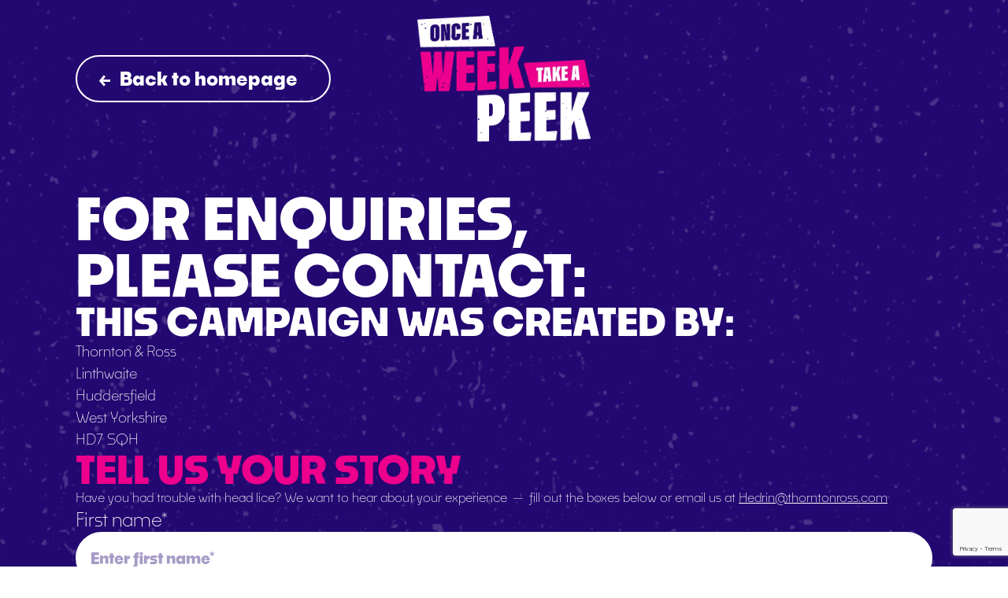

--- FILE ---
content_type: text/html
request_url: https://onceaweektakeapeek.com/contact/
body_size: 3130
content:
<!DOCTYPE html><html lang="en"><head><meta charSet="utf-8"/><meta name="viewport" content="width=device-width"/><title>Contact us - Once A Week Take a Peek</title><meta name="description" content="Contact us for more information about treating head lice."/><meta name="next-head-count" content="4"/><link rel="apple-touch-icon" sizes="180x180" href="/favicon/apple-touch-icon.png"/><link rel="icon" type="image/png" sizes="192x192" href="/favicon/android-icon-192x192.png"/><link rel="icon" type="image/png" sizes="512x512" href="/favicon/android-icon-512x512.png"/><link rel="icon" type="image/png" sizes="32x32" href="/favicon/favicon-32x32.png"/><link rel="icon" type="image/png" sizes="16x16" href="/favicon/favicon-16x16.png"/><meta name="msapplication-TileColor" content="#2f4c56"/><meta name="msapplication-TileImage" content="/assets/images/favicon/ms-icon-144x144.png"/><meta name="theme-color" content="#2f4c56"/><link rel="icon" href="/assets/images/favicon/favicon.ico"/><link rel="preload" href="/_next/static/media/3f54885f24a9dd50-s.p.woff" as="font" type="font/woff" crossorigin="anonymous" data-next-font="size-adjust"/><link rel="preload" href="/_next/static/css/7cfcd3ded7f9dc94.css" as="style"/><link rel="stylesheet" href="/_next/static/css/7cfcd3ded7f9dc94.css" data-n-g=""/><noscript data-n-css=""></noscript><script defer="" nomodule="" src="/_next/static/chunks/polyfills-c67a75d1b6f99dc8.js"></script><script src="/_next/static/chunks/webpack-ee7e63bc15b31913.js" defer=""></script><script src="/_next/static/chunks/framework-2c79e2a64abdb08b.js" defer=""></script><script src="/_next/static/chunks/main-ea8ec536e44ad7a4.js" defer=""></script><script src="/_next/static/chunks/pages/_app-d9b8cf9ab4cd7ad9.js" defer=""></script><script src="/_next/static/chunks/pages/contact-1d1c15cd044fae92.js" defer=""></script><script src="/_next/static/Lt6SM7cyxRukGljGMn9f-/_buildManifest.js" defer=""></script><script src="/_next/static/Lt6SM7cyxRukGljGMn9f-/_ssgManifest.js" defer=""></script></head><body><div id="__next"><div class="__variable_3eeb93"><div class="flex min-h-screen flex-col justify-between"><header class="left-0 top-0 right-0 z-20 fixed transition-all false"><section class="w-full flex-col flex py-section-xs px-section "><div class="mx-auto w-full    max-w-[1920px]"><div class="flex justify-center items-center gap-4 transition-all"><div class="hidden md:block flex-1"><a class="inline-block btn btn-outline focus:btn-visited  " href="/"><i class="font-icon icon-back-arrow mr-3 -ml-3 text-sm align-middle" aria-hidden="true"></i>Back to homepage</a></div><div class="relative inline-block flex-1 z-10 mx-auto transition-all duration-300 max-w-[180px] lg:max-w-[220px]"><a class=" " href="/"><img alt="Once a week take a peek logo light logo" loading="lazy" width="256" height="182" decoding="async" data-nimg="1" class="relative z-0 duration-300 " style="color:transparent" src="/header/light-logo.webp"/></a></div><div class="flex-1"></div></div></div></section></header><main class="relative"><main><section class="w-full flex-col flex py-section-lg px-section flex justify-center bg-contact min-h-screen"><div class="mx-auto w-full    max-w-[1100px]"><div class="flex flex-col gap-10"><div class="flex flex-col gap-6"><div class="" style="opacity:0;transform:translateY(30px) translateZ(0)"><h1 class="text-h2  font-bold text-white uppercase">FOR ENQUIRIES, <br/>PLEASE CONTACT:</h1></div><div class="flex flex-col gap-2"><div class="" style="opacity:0;transform:translateY(30px) translateZ(0)"><h3 class="text-h3  font-bold text-white uppercase">This campaign was created by:</h3></div><div class="" style="opacity:0;transform:translateY(30px) translateZ(0)"><div class="wysiwyg font-sans text-white text-lg ">Thornton & Ross<br>Linthwaite<br>Huddersfield<br>West Yorkshire<br>HD7 SQH<br></div></div></div><div class="flex flex-col gap-2"><div class="" style="opacity:0;transform:translateY(30px) translateZ(0)"><h3 class="text-h3 !text-pink font-bold text-white uppercase">TELL US YOUR STORY</h3></div><div class="" style="opacity:0;transform:translateY(30px) translateZ(0)"><div class="wysiwyg font-sans text-white text-base ">Have you had trouble with head lice? We want to hear about your experience — fill out the boxes below or email us at <a href='mailto:hedrin@thorntonross.com'/>Hedrin@thorntonross.com</a> </div></div></div></div><div class="" style="opacity:0"><form class="flex flex-col gap-5"><div class="flex flex-col gap-3 text-white "><label class="null text-2xl" for="fname">First name*</label><input type="text" class="null false form-input-text" placeholder="Enter first name*" name="fname" id="fname"/></div><div class="flex flex-col gap-3 text-white "><label class="null text-2xl" for="lname">Last name*</label><input type="text" class="null false form-input-text" placeholder="Enter last name*" name="lname" id="lname"/></div><div class="flex flex-col gap-3 text-white "><label class="null text-2xl" for="email">Email address*</label><input type="text" class="null false form-input-text" placeholder="Enter email address*" name="email" id="email"/></div><div class="flex flex-col gap-3 text-white "><label class="null text-2xl" for="message">Tell us your story</label><textarea class="null false form-input-textarea" placeholder="Type your message here..." name="message" id="message" rows="5"></textarea></div><div class="flex justify-end"><button class="inline-block btn btn-filled focus:btn-visited ">SUBMIT</button></div></form></div></div></div></section></main><div class="absolute bottom-0 left-0 right-0 text-center inline-block mb-14 md:hidden"><a class="inline-block btn btn-outline focus:btn-visited  " href="/"><i class="font-icon icon-back-arrow mr-3 -ml-3 text-sm align-middle" aria-hidden="true"></i>Back to homepage</a></div></main><section class="w-full flex-col flex py-section-sm px-section "><div class="mx-auto w-full    max-w-[1920px]"><div class="flex flex-col gap-4 md:flex md:flex-row md:items-center"><div class="md:w-3/5 lg:w-2/5"><div class="flex flex-col sm:grid sm:grid-cols-2 gap-10 null"><a class="flex flex-col gap-3 " href="https://www.hedrin.co.uk/" target="_blank" rel="noopener noreferrer"><div class="" style="opacity:0;transform:translateY(30px) translateZ(0)"><div class="wysiwyg font-sans text-navy text-base ">In association with</div></div><div class="" style="opacity:0"><figure class="relative overflow-hidden x-aspect -ml-5 sm:ml-0 max-w-[200px]" style="aspect-ratio:380 / 166;--aspect-ratio-x:380;--aspect-ratio-y:166"><img alt="" loading="lazy" decoding="async" data-nimg="fill" class="h-full w-full object-cover" style="position:absolute;height:100%;width:100%;left:0;top:0;right:0;bottom:0;color:transparent" src="/footer/hedrin.png"/></figure></div></a><div><div class="" style="opacity:0;transform:translateY(30px) translateZ(0)"><div class="wysiwyg font-sans text-navy text-base ">Endorsed by</div></div><div class="" style="opacity:0"><figure class="relative overflow-hidden x-aspect -ml-5 sm:ml-0 max-w-[200px]" style="aspect-ratio:380 / 166;--aspect-ratio-x:380;--aspect-ratio-y:166"><img alt="" loading="lazy" decoding="async" data-nimg="fill" class="h-full w-full object-cover" style="position:absolute;height:100%;width:100%;left:0;top:0;right:0;bottom:0;color:transparent" src="/footer/mec.jpg"/></figure></div></div></div></div><div class="md:w-3/5 xl:w-4/5 md:flex md:justify-end order-first md:order-last"><ul class="flex flex-col gap-y-6 lg:flex-row lg:flex-wrap lg:gap-x-20 null"><li><a class="text-navy font-bold " href="/contact/">Contact us</a></li><li><a class="text-navy font-bold " href="/terms/">Terms &amp; Conditions</a></li></ul></div></div></div></section><section class="w-full flex-col flex py-section-xs px-section bg-gray text-navy text-center"><div class="mx-auto w-full    max-w-[1920px]">Copyright © <!-- -->2024<!-- -->. All rights reserved</div></section></div></div></div><script id="__NEXT_DATA__" type="application/json">{"props":{"pageProps":{}},"page":"/contact","query":{},"buildId":"Lt6SM7cyxRukGljGMn9f-","nextExport":true,"autoExport":true,"isFallback":false,"scriptLoader":[{"id":"fb-pixel","strategy":"afterInteractive","dangerouslySetInnerHTML":{"__html":"\n!function(f,b,e,v,n,t,s)\n{if(f.fbq)return;n=f.fbq=function(){n.callMethod?\nn.callMethod.apply(n,arguments):n.queue.push(arguments)};\nif(!f._fbq)f._fbq=n;n.push=n;n.loaded=!0;n.version='2.0';\nn.queue=[];t=b.createElement(e);t.async=!0;\nt.src=v;s=b.getElementsByTagName(e)[0];\ns.parentNode.insertBefore(t,s)}(window, document,'script',\n'https://connect.facebook.net/en_US/fbevents.js');\nfbq('init', '622484210033406');\nfbq('track', 'PageView');\n"}}]}</script></body></html>

--- FILE ---
content_type: text/html; charset=utf-8
request_url: https://www.google.com/recaptcha/api2/anchor?ar=1&k=6LfcwQInAAAAAPfWsP5YTDBSI79AUB83dzfqYUuD&co=aHR0cHM6Ly9vbmNlYXdlZWt0YWtlYXBlZWsuY29tOjQ0Mw..&hl=en&v=PoyoqOPhxBO7pBk68S4YbpHZ&size=invisible&anchor-ms=20000&execute-ms=30000&cb=rcv2j76yb0z1
body_size: 48541
content:
<!DOCTYPE HTML><html dir="ltr" lang="en"><head><meta http-equiv="Content-Type" content="text/html; charset=UTF-8">
<meta http-equiv="X-UA-Compatible" content="IE=edge">
<title>reCAPTCHA</title>
<style type="text/css">
/* cyrillic-ext */
@font-face {
  font-family: 'Roboto';
  font-style: normal;
  font-weight: 400;
  font-stretch: 100%;
  src: url(//fonts.gstatic.com/s/roboto/v48/KFO7CnqEu92Fr1ME7kSn66aGLdTylUAMa3GUBHMdazTgWw.woff2) format('woff2');
  unicode-range: U+0460-052F, U+1C80-1C8A, U+20B4, U+2DE0-2DFF, U+A640-A69F, U+FE2E-FE2F;
}
/* cyrillic */
@font-face {
  font-family: 'Roboto';
  font-style: normal;
  font-weight: 400;
  font-stretch: 100%;
  src: url(//fonts.gstatic.com/s/roboto/v48/KFO7CnqEu92Fr1ME7kSn66aGLdTylUAMa3iUBHMdazTgWw.woff2) format('woff2');
  unicode-range: U+0301, U+0400-045F, U+0490-0491, U+04B0-04B1, U+2116;
}
/* greek-ext */
@font-face {
  font-family: 'Roboto';
  font-style: normal;
  font-weight: 400;
  font-stretch: 100%;
  src: url(//fonts.gstatic.com/s/roboto/v48/KFO7CnqEu92Fr1ME7kSn66aGLdTylUAMa3CUBHMdazTgWw.woff2) format('woff2');
  unicode-range: U+1F00-1FFF;
}
/* greek */
@font-face {
  font-family: 'Roboto';
  font-style: normal;
  font-weight: 400;
  font-stretch: 100%;
  src: url(//fonts.gstatic.com/s/roboto/v48/KFO7CnqEu92Fr1ME7kSn66aGLdTylUAMa3-UBHMdazTgWw.woff2) format('woff2');
  unicode-range: U+0370-0377, U+037A-037F, U+0384-038A, U+038C, U+038E-03A1, U+03A3-03FF;
}
/* math */
@font-face {
  font-family: 'Roboto';
  font-style: normal;
  font-weight: 400;
  font-stretch: 100%;
  src: url(//fonts.gstatic.com/s/roboto/v48/KFO7CnqEu92Fr1ME7kSn66aGLdTylUAMawCUBHMdazTgWw.woff2) format('woff2');
  unicode-range: U+0302-0303, U+0305, U+0307-0308, U+0310, U+0312, U+0315, U+031A, U+0326-0327, U+032C, U+032F-0330, U+0332-0333, U+0338, U+033A, U+0346, U+034D, U+0391-03A1, U+03A3-03A9, U+03B1-03C9, U+03D1, U+03D5-03D6, U+03F0-03F1, U+03F4-03F5, U+2016-2017, U+2034-2038, U+203C, U+2040, U+2043, U+2047, U+2050, U+2057, U+205F, U+2070-2071, U+2074-208E, U+2090-209C, U+20D0-20DC, U+20E1, U+20E5-20EF, U+2100-2112, U+2114-2115, U+2117-2121, U+2123-214F, U+2190, U+2192, U+2194-21AE, U+21B0-21E5, U+21F1-21F2, U+21F4-2211, U+2213-2214, U+2216-22FF, U+2308-230B, U+2310, U+2319, U+231C-2321, U+2336-237A, U+237C, U+2395, U+239B-23B7, U+23D0, U+23DC-23E1, U+2474-2475, U+25AF, U+25B3, U+25B7, U+25BD, U+25C1, U+25CA, U+25CC, U+25FB, U+266D-266F, U+27C0-27FF, U+2900-2AFF, U+2B0E-2B11, U+2B30-2B4C, U+2BFE, U+3030, U+FF5B, U+FF5D, U+1D400-1D7FF, U+1EE00-1EEFF;
}
/* symbols */
@font-face {
  font-family: 'Roboto';
  font-style: normal;
  font-weight: 400;
  font-stretch: 100%;
  src: url(//fonts.gstatic.com/s/roboto/v48/KFO7CnqEu92Fr1ME7kSn66aGLdTylUAMaxKUBHMdazTgWw.woff2) format('woff2');
  unicode-range: U+0001-000C, U+000E-001F, U+007F-009F, U+20DD-20E0, U+20E2-20E4, U+2150-218F, U+2190, U+2192, U+2194-2199, U+21AF, U+21E6-21F0, U+21F3, U+2218-2219, U+2299, U+22C4-22C6, U+2300-243F, U+2440-244A, U+2460-24FF, U+25A0-27BF, U+2800-28FF, U+2921-2922, U+2981, U+29BF, U+29EB, U+2B00-2BFF, U+4DC0-4DFF, U+FFF9-FFFB, U+10140-1018E, U+10190-1019C, U+101A0, U+101D0-101FD, U+102E0-102FB, U+10E60-10E7E, U+1D2C0-1D2D3, U+1D2E0-1D37F, U+1F000-1F0FF, U+1F100-1F1AD, U+1F1E6-1F1FF, U+1F30D-1F30F, U+1F315, U+1F31C, U+1F31E, U+1F320-1F32C, U+1F336, U+1F378, U+1F37D, U+1F382, U+1F393-1F39F, U+1F3A7-1F3A8, U+1F3AC-1F3AF, U+1F3C2, U+1F3C4-1F3C6, U+1F3CA-1F3CE, U+1F3D4-1F3E0, U+1F3ED, U+1F3F1-1F3F3, U+1F3F5-1F3F7, U+1F408, U+1F415, U+1F41F, U+1F426, U+1F43F, U+1F441-1F442, U+1F444, U+1F446-1F449, U+1F44C-1F44E, U+1F453, U+1F46A, U+1F47D, U+1F4A3, U+1F4B0, U+1F4B3, U+1F4B9, U+1F4BB, U+1F4BF, U+1F4C8-1F4CB, U+1F4D6, U+1F4DA, U+1F4DF, U+1F4E3-1F4E6, U+1F4EA-1F4ED, U+1F4F7, U+1F4F9-1F4FB, U+1F4FD-1F4FE, U+1F503, U+1F507-1F50B, U+1F50D, U+1F512-1F513, U+1F53E-1F54A, U+1F54F-1F5FA, U+1F610, U+1F650-1F67F, U+1F687, U+1F68D, U+1F691, U+1F694, U+1F698, U+1F6AD, U+1F6B2, U+1F6B9-1F6BA, U+1F6BC, U+1F6C6-1F6CF, U+1F6D3-1F6D7, U+1F6E0-1F6EA, U+1F6F0-1F6F3, U+1F6F7-1F6FC, U+1F700-1F7FF, U+1F800-1F80B, U+1F810-1F847, U+1F850-1F859, U+1F860-1F887, U+1F890-1F8AD, U+1F8B0-1F8BB, U+1F8C0-1F8C1, U+1F900-1F90B, U+1F93B, U+1F946, U+1F984, U+1F996, U+1F9E9, U+1FA00-1FA6F, U+1FA70-1FA7C, U+1FA80-1FA89, U+1FA8F-1FAC6, U+1FACE-1FADC, U+1FADF-1FAE9, U+1FAF0-1FAF8, U+1FB00-1FBFF;
}
/* vietnamese */
@font-face {
  font-family: 'Roboto';
  font-style: normal;
  font-weight: 400;
  font-stretch: 100%;
  src: url(//fonts.gstatic.com/s/roboto/v48/KFO7CnqEu92Fr1ME7kSn66aGLdTylUAMa3OUBHMdazTgWw.woff2) format('woff2');
  unicode-range: U+0102-0103, U+0110-0111, U+0128-0129, U+0168-0169, U+01A0-01A1, U+01AF-01B0, U+0300-0301, U+0303-0304, U+0308-0309, U+0323, U+0329, U+1EA0-1EF9, U+20AB;
}
/* latin-ext */
@font-face {
  font-family: 'Roboto';
  font-style: normal;
  font-weight: 400;
  font-stretch: 100%;
  src: url(//fonts.gstatic.com/s/roboto/v48/KFO7CnqEu92Fr1ME7kSn66aGLdTylUAMa3KUBHMdazTgWw.woff2) format('woff2');
  unicode-range: U+0100-02BA, U+02BD-02C5, U+02C7-02CC, U+02CE-02D7, U+02DD-02FF, U+0304, U+0308, U+0329, U+1D00-1DBF, U+1E00-1E9F, U+1EF2-1EFF, U+2020, U+20A0-20AB, U+20AD-20C0, U+2113, U+2C60-2C7F, U+A720-A7FF;
}
/* latin */
@font-face {
  font-family: 'Roboto';
  font-style: normal;
  font-weight: 400;
  font-stretch: 100%;
  src: url(//fonts.gstatic.com/s/roboto/v48/KFO7CnqEu92Fr1ME7kSn66aGLdTylUAMa3yUBHMdazQ.woff2) format('woff2');
  unicode-range: U+0000-00FF, U+0131, U+0152-0153, U+02BB-02BC, U+02C6, U+02DA, U+02DC, U+0304, U+0308, U+0329, U+2000-206F, U+20AC, U+2122, U+2191, U+2193, U+2212, U+2215, U+FEFF, U+FFFD;
}
/* cyrillic-ext */
@font-face {
  font-family: 'Roboto';
  font-style: normal;
  font-weight: 500;
  font-stretch: 100%;
  src: url(//fonts.gstatic.com/s/roboto/v48/KFO7CnqEu92Fr1ME7kSn66aGLdTylUAMa3GUBHMdazTgWw.woff2) format('woff2');
  unicode-range: U+0460-052F, U+1C80-1C8A, U+20B4, U+2DE0-2DFF, U+A640-A69F, U+FE2E-FE2F;
}
/* cyrillic */
@font-face {
  font-family: 'Roboto';
  font-style: normal;
  font-weight: 500;
  font-stretch: 100%;
  src: url(//fonts.gstatic.com/s/roboto/v48/KFO7CnqEu92Fr1ME7kSn66aGLdTylUAMa3iUBHMdazTgWw.woff2) format('woff2');
  unicode-range: U+0301, U+0400-045F, U+0490-0491, U+04B0-04B1, U+2116;
}
/* greek-ext */
@font-face {
  font-family: 'Roboto';
  font-style: normal;
  font-weight: 500;
  font-stretch: 100%;
  src: url(//fonts.gstatic.com/s/roboto/v48/KFO7CnqEu92Fr1ME7kSn66aGLdTylUAMa3CUBHMdazTgWw.woff2) format('woff2');
  unicode-range: U+1F00-1FFF;
}
/* greek */
@font-face {
  font-family: 'Roboto';
  font-style: normal;
  font-weight: 500;
  font-stretch: 100%;
  src: url(//fonts.gstatic.com/s/roboto/v48/KFO7CnqEu92Fr1ME7kSn66aGLdTylUAMa3-UBHMdazTgWw.woff2) format('woff2');
  unicode-range: U+0370-0377, U+037A-037F, U+0384-038A, U+038C, U+038E-03A1, U+03A3-03FF;
}
/* math */
@font-face {
  font-family: 'Roboto';
  font-style: normal;
  font-weight: 500;
  font-stretch: 100%;
  src: url(//fonts.gstatic.com/s/roboto/v48/KFO7CnqEu92Fr1ME7kSn66aGLdTylUAMawCUBHMdazTgWw.woff2) format('woff2');
  unicode-range: U+0302-0303, U+0305, U+0307-0308, U+0310, U+0312, U+0315, U+031A, U+0326-0327, U+032C, U+032F-0330, U+0332-0333, U+0338, U+033A, U+0346, U+034D, U+0391-03A1, U+03A3-03A9, U+03B1-03C9, U+03D1, U+03D5-03D6, U+03F0-03F1, U+03F4-03F5, U+2016-2017, U+2034-2038, U+203C, U+2040, U+2043, U+2047, U+2050, U+2057, U+205F, U+2070-2071, U+2074-208E, U+2090-209C, U+20D0-20DC, U+20E1, U+20E5-20EF, U+2100-2112, U+2114-2115, U+2117-2121, U+2123-214F, U+2190, U+2192, U+2194-21AE, U+21B0-21E5, U+21F1-21F2, U+21F4-2211, U+2213-2214, U+2216-22FF, U+2308-230B, U+2310, U+2319, U+231C-2321, U+2336-237A, U+237C, U+2395, U+239B-23B7, U+23D0, U+23DC-23E1, U+2474-2475, U+25AF, U+25B3, U+25B7, U+25BD, U+25C1, U+25CA, U+25CC, U+25FB, U+266D-266F, U+27C0-27FF, U+2900-2AFF, U+2B0E-2B11, U+2B30-2B4C, U+2BFE, U+3030, U+FF5B, U+FF5D, U+1D400-1D7FF, U+1EE00-1EEFF;
}
/* symbols */
@font-face {
  font-family: 'Roboto';
  font-style: normal;
  font-weight: 500;
  font-stretch: 100%;
  src: url(//fonts.gstatic.com/s/roboto/v48/KFO7CnqEu92Fr1ME7kSn66aGLdTylUAMaxKUBHMdazTgWw.woff2) format('woff2');
  unicode-range: U+0001-000C, U+000E-001F, U+007F-009F, U+20DD-20E0, U+20E2-20E4, U+2150-218F, U+2190, U+2192, U+2194-2199, U+21AF, U+21E6-21F0, U+21F3, U+2218-2219, U+2299, U+22C4-22C6, U+2300-243F, U+2440-244A, U+2460-24FF, U+25A0-27BF, U+2800-28FF, U+2921-2922, U+2981, U+29BF, U+29EB, U+2B00-2BFF, U+4DC0-4DFF, U+FFF9-FFFB, U+10140-1018E, U+10190-1019C, U+101A0, U+101D0-101FD, U+102E0-102FB, U+10E60-10E7E, U+1D2C0-1D2D3, U+1D2E0-1D37F, U+1F000-1F0FF, U+1F100-1F1AD, U+1F1E6-1F1FF, U+1F30D-1F30F, U+1F315, U+1F31C, U+1F31E, U+1F320-1F32C, U+1F336, U+1F378, U+1F37D, U+1F382, U+1F393-1F39F, U+1F3A7-1F3A8, U+1F3AC-1F3AF, U+1F3C2, U+1F3C4-1F3C6, U+1F3CA-1F3CE, U+1F3D4-1F3E0, U+1F3ED, U+1F3F1-1F3F3, U+1F3F5-1F3F7, U+1F408, U+1F415, U+1F41F, U+1F426, U+1F43F, U+1F441-1F442, U+1F444, U+1F446-1F449, U+1F44C-1F44E, U+1F453, U+1F46A, U+1F47D, U+1F4A3, U+1F4B0, U+1F4B3, U+1F4B9, U+1F4BB, U+1F4BF, U+1F4C8-1F4CB, U+1F4D6, U+1F4DA, U+1F4DF, U+1F4E3-1F4E6, U+1F4EA-1F4ED, U+1F4F7, U+1F4F9-1F4FB, U+1F4FD-1F4FE, U+1F503, U+1F507-1F50B, U+1F50D, U+1F512-1F513, U+1F53E-1F54A, U+1F54F-1F5FA, U+1F610, U+1F650-1F67F, U+1F687, U+1F68D, U+1F691, U+1F694, U+1F698, U+1F6AD, U+1F6B2, U+1F6B9-1F6BA, U+1F6BC, U+1F6C6-1F6CF, U+1F6D3-1F6D7, U+1F6E0-1F6EA, U+1F6F0-1F6F3, U+1F6F7-1F6FC, U+1F700-1F7FF, U+1F800-1F80B, U+1F810-1F847, U+1F850-1F859, U+1F860-1F887, U+1F890-1F8AD, U+1F8B0-1F8BB, U+1F8C0-1F8C1, U+1F900-1F90B, U+1F93B, U+1F946, U+1F984, U+1F996, U+1F9E9, U+1FA00-1FA6F, U+1FA70-1FA7C, U+1FA80-1FA89, U+1FA8F-1FAC6, U+1FACE-1FADC, U+1FADF-1FAE9, U+1FAF0-1FAF8, U+1FB00-1FBFF;
}
/* vietnamese */
@font-face {
  font-family: 'Roboto';
  font-style: normal;
  font-weight: 500;
  font-stretch: 100%;
  src: url(//fonts.gstatic.com/s/roboto/v48/KFO7CnqEu92Fr1ME7kSn66aGLdTylUAMa3OUBHMdazTgWw.woff2) format('woff2');
  unicode-range: U+0102-0103, U+0110-0111, U+0128-0129, U+0168-0169, U+01A0-01A1, U+01AF-01B0, U+0300-0301, U+0303-0304, U+0308-0309, U+0323, U+0329, U+1EA0-1EF9, U+20AB;
}
/* latin-ext */
@font-face {
  font-family: 'Roboto';
  font-style: normal;
  font-weight: 500;
  font-stretch: 100%;
  src: url(//fonts.gstatic.com/s/roboto/v48/KFO7CnqEu92Fr1ME7kSn66aGLdTylUAMa3KUBHMdazTgWw.woff2) format('woff2');
  unicode-range: U+0100-02BA, U+02BD-02C5, U+02C7-02CC, U+02CE-02D7, U+02DD-02FF, U+0304, U+0308, U+0329, U+1D00-1DBF, U+1E00-1E9F, U+1EF2-1EFF, U+2020, U+20A0-20AB, U+20AD-20C0, U+2113, U+2C60-2C7F, U+A720-A7FF;
}
/* latin */
@font-face {
  font-family: 'Roboto';
  font-style: normal;
  font-weight: 500;
  font-stretch: 100%;
  src: url(//fonts.gstatic.com/s/roboto/v48/KFO7CnqEu92Fr1ME7kSn66aGLdTylUAMa3yUBHMdazQ.woff2) format('woff2');
  unicode-range: U+0000-00FF, U+0131, U+0152-0153, U+02BB-02BC, U+02C6, U+02DA, U+02DC, U+0304, U+0308, U+0329, U+2000-206F, U+20AC, U+2122, U+2191, U+2193, U+2212, U+2215, U+FEFF, U+FFFD;
}
/* cyrillic-ext */
@font-face {
  font-family: 'Roboto';
  font-style: normal;
  font-weight: 900;
  font-stretch: 100%;
  src: url(//fonts.gstatic.com/s/roboto/v48/KFO7CnqEu92Fr1ME7kSn66aGLdTylUAMa3GUBHMdazTgWw.woff2) format('woff2');
  unicode-range: U+0460-052F, U+1C80-1C8A, U+20B4, U+2DE0-2DFF, U+A640-A69F, U+FE2E-FE2F;
}
/* cyrillic */
@font-face {
  font-family: 'Roboto';
  font-style: normal;
  font-weight: 900;
  font-stretch: 100%;
  src: url(//fonts.gstatic.com/s/roboto/v48/KFO7CnqEu92Fr1ME7kSn66aGLdTylUAMa3iUBHMdazTgWw.woff2) format('woff2');
  unicode-range: U+0301, U+0400-045F, U+0490-0491, U+04B0-04B1, U+2116;
}
/* greek-ext */
@font-face {
  font-family: 'Roboto';
  font-style: normal;
  font-weight: 900;
  font-stretch: 100%;
  src: url(//fonts.gstatic.com/s/roboto/v48/KFO7CnqEu92Fr1ME7kSn66aGLdTylUAMa3CUBHMdazTgWw.woff2) format('woff2');
  unicode-range: U+1F00-1FFF;
}
/* greek */
@font-face {
  font-family: 'Roboto';
  font-style: normal;
  font-weight: 900;
  font-stretch: 100%;
  src: url(//fonts.gstatic.com/s/roboto/v48/KFO7CnqEu92Fr1ME7kSn66aGLdTylUAMa3-UBHMdazTgWw.woff2) format('woff2');
  unicode-range: U+0370-0377, U+037A-037F, U+0384-038A, U+038C, U+038E-03A1, U+03A3-03FF;
}
/* math */
@font-face {
  font-family: 'Roboto';
  font-style: normal;
  font-weight: 900;
  font-stretch: 100%;
  src: url(//fonts.gstatic.com/s/roboto/v48/KFO7CnqEu92Fr1ME7kSn66aGLdTylUAMawCUBHMdazTgWw.woff2) format('woff2');
  unicode-range: U+0302-0303, U+0305, U+0307-0308, U+0310, U+0312, U+0315, U+031A, U+0326-0327, U+032C, U+032F-0330, U+0332-0333, U+0338, U+033A, U+0346, U+034D, U+0391-03A1, U+03A3-03A9, U+03B1-03C9, U+03D1, U+03D5-03D6, U+03F0-03F1, U+03F4-03F5, U+2016-2017, U+2034-2038, U+203C, U+2040, U+2043, U+2047, U+2050, U+2057, U+205F, U+2070-2071, U+2074-208E, U+2090-209C, U+20D0-20DC, U+20E1, U+20E5-20EF, U+2100-2112, U+2114-2115, U+2117-2121, U+2123-214F, U+2190, U+2192, U+2194-21AE, U+21B0-21E5, U+21F1-21F2, U+21F4-2211, U+2213-2214, U+2216-22FF, U+2308-230B, U+2310, U+2319, U+231C-2321, U+2336-237A, U+237C, U+2395, U+239B-23B7, U+23D0, U+23DC-23E1, U+2474-2475, U+25AF, U+25B3, U+25B7, U+25BD, U+25C1, U+25CA, U+25CC, U+25FB, U+266D-266F, U+27C0-27FF, U+2900-2AFF, U+2B0E-2B11, U+2B30-2B4C, U+2BFE, U+3030, U+FF5B, U+FF5D, U+1D400-1D7FF, U+1EE00-1EEFF;
}
/* symbols */
@font-face {
  font-family: 'Roboto';
  font-style: normal;
  font-weight: 900;
  font-stretch: 100%;
  src: url(//fonts.gstatic.com/s/roboto/v48/KFO7CnqEu92Fr1ME7kSn66aGLdTylUAMaxKUBHMdazTgWw.woff2) format('woff2');
  unicode-range: U+0001-000C, U+000E-001F, U+007F-009F, U+20DD-20E0, U+20E2-20E4, U+2150-218F, U+2190, U+2192, U+2194-2199, U+21AF, U+21E6-21F0, U+21F3, U+2218-2219, U+2299, U+22C4-22C6, U+2300-243F, U+2440-244A, U+2460-24FF, U+25A0-27BF, U+2800-28FF, U+2921-2922, U+2981, U+29BF, U+29EB, U+2B00-2BFF, U+4DC0-4DFF, U+FFF9-FFFB, U+10140-1018E, U+10190-1019C, U+101A0, U+101D0-101FD, U+102E0-102FB, U+10E60-10E7E, U+1D2C0-1D2D3, U+1D2E0-1D37F, U+1F000-1F0FF, U+1F100-1F1AD, U+1F1E6-1F1FF, U+1F30D-1F30F, U+1F315, U+1F31C, U+1F31E, U+1F320-1F32C, U+1F336, U+1F378, U+1F37D, U+1F382, U+1F393-1F39F, U+1F3A7-1F3A8, U+1F3AC-1F3AF, U+1F3C2, U+1F3C4-1F3C6, U+1F3CA-1F3CE, U+1F3D4-1F3E0, U+1F3ED, U+1F3F1-1F3F3, U+1F3F5-1F3F7, U+1F408, U+1F415, U+1F41F, U+1F426, U+1F43F, U+1F441-1F442, U+1F444, U+1F446-1F449, U+1F44C-1F44E, U+1F453, U+1F46A, U+1F47D, U+1F4A3, U+1F4B0, U+1F4B3, U+1F4B9, U+1F4BB, U+1F4BF, U+1F4C8-1F4CB, U+1F4D6, U+1F4DA, U+1F4DF, U+1F4E3-1F4E6, U+1F4EA-1F4ED, U+1F4F7, U+1F4F9-1F4FB, U+1F4FD-1F4FE, U+1F503, U+1F507-1F50B, U+1F50D, U+1F512-1F513, U+1F53E-1F54A, U+1F54F-1F5FA, U+1F610, U+1F650-1F67F, U+1F687, U+1F68D, U+1F691, U+1F694, U+1F698, U+1F6AD, U+1F6B2, U+1F6B9-1F6BA, U+1F6BC, U+1F6C6-1F6CF, U+1F6D3-1F6D7, U+1F6E0-1F6EA, U+1F6F0-1F6F3, U+1F6F7-1F6FC, U+1F700-1F7FF, U+1F800-1F80B, U+1F810-1F847, U+1F850-1F859, U+1F860-1F887, U+1F890-1F8AD, U+1F8B0-1F8BB, U+1F8C0-1F8C1, U+1F900-1F90B, U+1F93B, U+1F946, U+1F984, U+1F996, U+1F9E9, U+1FA00-1FA6F, U+1FA70-1FA7C, U+1FA80-1FA89, U+1FA8F-1FAC6, U+1FACE-1FADC, U+1FADF-1FAE9, U+1FAF0-1FAF8, U+1FB00-1FBFF;
}
/* vietnamese */
@font-face {
  font-family: 'Roboto';
  font-style: normal;
  font-weight: 900;
  font-stretch: 100%;
  src: url(//fonts.gstatic.com/s/roboto/v48/KFO7CnqEu92Fr1ME7kSn66aGLdTylUAMa3OUBHMdazTgWw.woff2) format('woff2');
  unicode-range: U+0102-0103, U+0110-0111, U+0128-0129, U+0168-0169, U+01A0-01A1, U+01AF-01B0, U+0300-0301, U+0303-0304, U+0308-0309, U+0323, U+0329, U+1EA0-1EF9, U+20AB;
}
/* latin-ext */
@font-face {
  font-family: 'Roboto';
  font-style: normal;
  font-weight: 900;
  font-stretch: 100%;
  src: url(//fonts.gstatic.com/s/roboto/v48/KFO7CnqEu92Fr1ME7kSn66aGLdTylUAMa3KUBHMdazTgWw.woff2) format('woff2');
  unicode-range: U+0100-02BA, U+02BD-02C5, U+02C7-02CC, U+02CE-02D7, U+02DD-02FF, U+0304, U+0308, U+0329, U+1D00-1DBF, U+1E00-1E9F, U+1EF2-1EFF, U+2020, U+20A0-20AB, U+20AD-20C0, U+2113, U+2C60-2C7F, U+A720-A7FF;
}
/* latin */
@font-face {
  font-family: 'Roboto';
  font-style: normal;
  font-weight: 900;
  font-stretch: 100%;
  src: url(//fonts.gstatic.com/s/roboto/v48/KFO7CnqEu92Fr1ME7kSn66aGLdTylUAMa3yUBHMdazQ.woff2) format('woff2');
  unicode-range: U+0000-00FF, U+0131, U+0152-0153, U+02BB-02BC, U+02C6, U+02DA, U+02DC, U+0304, U+0308, U+0329, U+2000-206F, U+20AC, U+2122, U+2191, U+2193, U+2212, U+2215, U+FEFF, U+FFFD;
}

</style>
<link rel="stylesheet" type="text/css" href="https://www.gstatic.com/recaptcha/releases/PoyoqOPhxBO7pBk68S4YbpHZ/styles__ltr.css">
<script nonce="QrzzpN8g2eVtfORqy5R8Dw" type="text/javascript">window['__recaptcha_api'] = 'https://www.google.com/recaptcha/api2/';</script>
<script type="text/javascript" src="https://www.gstatic.com/recaptcha/releases/PoyoqOPhxBO7pBk68S4YbpHZ/recaptcha__en.js" nonce="QrzzpN8g2eVtfORqy5R8Dw">
      
    </script></head>
<body><div id="rc-anchor-alert" class="rc-anchor-alert"></div>
<input type="hidden" id="recaptcha-token" value="[base64]">
<script type="text/javascript" nonce="QrzzpN8g2eVtfORqy5R8Dw">
      recaptcha.anchor.Main.init("[\x22ainput\x22,[\x22bgdata\x22,\x22\x22,\[base64]/[base64]/bmV3IFpbdF0obVswXSk6Sz09Mj9uZXcgWlt0XShtWzBdLG1bMV0pOks9PTM/bmV3IFpbdF0obVswXSxtWzFdLG1bMl0pOks9PTQ/[base64]/[base64]/[base64]/[base64]/[base64]/[base64]/[base64]/[base64]/[base64]/[base64]/[base64]/[base64]/[base64]/[base64]\\u003d\\u003d\x22,\[base64]\\u003d\x22,\x22w6HCkmvDgMOpe8K5wqV2wp/Dn8KfwrU7wp/Cn8Kaw7hAw5hjwqLDiMOQw6TCnSLDlyvCr8OmfTXCqMKdBMOTwoXColjDscKWw5JdUsKiw7EZPsOHa8KrwrIGM8KAw5HDhcOuVA7Cpm/[base64]/Du0XDoEo4ChPDjMOIwrZLw4BcwrnCkmnCucOeW8OSwq4rDMOnDMKSw5TDpWEfOsODQ2bCjhHDpQIeXMOiw5vDmH8iR8Kkwr9AG8OmXBjCtcKQIsKnfcOkCyjCr8ODC8OsJH0QaFnDnMKML8K+wpNpA09Cw5UNfcKnw7/DpcOTJsKdwqZgeU/DomzCiUtdJcKkMcOdw6vDhDvDpsKyK8OACHPCrcODCXMUeDDCoT/CisOgw5rDuTbDl2Zhw4x6dBg9AmBSacK7wpbDkA/CghvDnsOGw6c6wrpvwp47ZcK7YcOXw7V/DTUpfF7DmEQFbsOqwqZDwr/Ck8OnSsKdwqfCicORwoPCnsOlPsKJwpN6TMOJwrjCtMOwwrDDv8Odw6s2KcK6bsOEw4DDi8KPw5l9woLDgMO7YxQ8ExNIw7Z/[base64]/U8O2wqtTQsKxw7nDmHZWwok4woZjwo4fwqvCtE/CrcKqHgvChkHDq8ORMm7CvMK+aQ3CusOiQUAWw5/Cj1DDocOeWsK2Xx/CnMKzw7/DvsKrwrjDpFQiSWZScsKWCFlfwoF9csOJwrd/J0V1w5vCqRclOTB8w6LDnsO/[base64]/Cv8KwMxpbfsKYw7dTwobDkX3CjcKhYmMUw7gSwrlSfcKRVVk1Y8O6Y8OKw5XCoDd2wplLwqXDrkogw5wHw6XDi8OqUsKnw4jDgHBPw6pNGB4Hw5LDjcKlw7/DpMK2dW3DjjXCucK6YC0YFCfDjMK0GsO0aRZCYwweBn7Dk8OPEmEEOltAwpDDkBTCs8Kgw7x7w4zCh1wSwrkYwqVzWnTDqsKlI8KlworChsKuXMOMd8OOFDtoDx1gPR9bwrfCkETCunAWFRzDkcKyOW/DncKlYXDDn18KZMKjcCfDv8KVwqrCrEo6eMKUOcKzwolOwq7ChcOMTBQSwpbDpMOkwoE8aXjDj8Kjw6odw73CucOhEsO4ZWt9wo7Cg8O+w5dgwobCnV3DsBMJLMO2wqY8AUkqMsKmdsOywo/Dv8Kpw63DlMKDw7ZhwojCl8O8BMOvJcOtVzHCmcOFwohEwpUhwrcrRB/[base64]/[base64]/HcOtEAjDgsK1KCt1ZWbCjXQ+w582wrfDjMKcSMK+RsKewrttwpYULlFIMSjDr8OPworDhMKbb3hDFMO1EA4cw6dfO01TMsOlZsOxACLCphrCigdbwp/Ck0PDsCjCtktdw4F+Tz00HsKXasKADW9XGDF1DMOFwp/[base64]/Dhj1jPS/ClxXDl8OBw4vCgcKewrDDjAfCul06YsOKwqfCocONSMKxw5ZHworDr8K7wqhMwpYNw6xZK8O6w6xMUsOCwqM8wot1ecKDw7RqwobDuF1Fw4fDm8KLbFPCmWRkKTrCtMOxbcO/w6zCn8OmwrM9L3HDgsOWw6XCisKYTcOnJEbCtS5Aw4dowo/CkMKJw53Dp8K4Q8K9w7N6wr0mwo/DvcOvZkp3HHRewoNVwoYHw7LClsKBw5PDliXDoGvDtsKJIinCrsKkYsOgUMKYb8KYahzDvMObwr89wrHCr1RDPwjCsMKOw7sNUsKrYFPDkS3DqGBtwox0Sihswo43JcOuOGfCrC/[base64]/[base64]/UwvDmMOdw5nDk8K/[base64]/DlMKHwrTCoMOswr/CrsOKw6VZdsKbezo+wpTCs8OKZRPCvQB1NsKzO0fCpcK0woRJSsKAw7hmwoPDqcOzCUsRw6zCocO6H0wTwonDqF/Djl/DnMKFCMK0DQcww7fDnQzDlj/Dtgpow4tTFsKFw6jDkUoRwrtBwp8pXcOtwoEvAi/Dvz7DkMOlwr1TKcK1w6dtw6pAwol6w7VIwpkcw4/[base64]/[base64]/wrLChWLCrWfCnU1Jw5jClFbDt8KVOl4uWcK6w7jDsz9uHTTDs8OYPsKiwrnDhxLDtsOjD8O5Bj9udcOZCsOnbjBvYsOeHcONwpTCisKCw5bDuBJ/[base64]/CssKewqbCjcKwVRPDjA/Dnh9nUV3Ci3fCtj3CjsOMOR/CpsKqw4nDnVx/w5NTw4bCjBTCh8KmBcOzw4rDksOIwrvCqidKw4jDiyd4w7nCgsO+worDh0VSwrrDsHrCo8KZdcKXwrrCv0xGwpt7YkTCksKAwqAJwr5uXzRBw4PDkkldwqV/w4/DhxMyGjwzw6QAwrnCgGU+w5t8w4XDnVzDk8OwBMOWw7bCj8K/YsOYw748WMKgwr0awqUbw6DCicOgBG4ywpLCoMOcwo07w6zCpwfDv8KYDmbDpDNpwpTCpsK5w55nw5doSsKeaxJYMEZTIMOBOMKzwrZ/fhjCt8OIVHbCssOjwqbCrcKgw78oFsKoDMOPUMOwRGYRw7UGEinCg8KSw6YxwoYdQQBYwqjDgBfDgMOew5h4wrFsfcODEcK5wpM2w7IawqDDmRbCosKSGAh/wrvDmjnCh0jCiH/DkHzCqhfCocONwqBfJsOzeCNpesOeC8KsDzVDP17CgzLDrsORw5TCrxx5wrM0UiQww5cmwpVqwrvDgEDCtEhvw7Erb0vCu8K7w6nCkcKhNnl9TcKlA2UGwoRmZcK/[base64]/V8KDVjoww75uScOrwoY3QMKywrMsw4jDlnUkYMKeGFguOsOzYEHCo0vCtMOHQyfDkRYMwot1WxoTw6vDtRfDq3dVFREBw7/DjjN3wrB8w5Mlw7d+A8Kzw6LDqnLDj8ORw4XDt8OYw55VAsO8wr8sw7IAwo0YYMO8J8Kvw6nChsKdwqjDjkTCh8Oqw5vDhsK9w7paJlQZw6TCiU3DmsKZInt/bMOSdwwOw4LDrMO4w5TDuGhAwpIaw491wpTDhMO+HAoBw4TDkcO+e8Odw49MBDHCpsOjPj8Gw5N3QcK/wp7DvDjCglPCusOLB2vDhMO7w6vDp8OwNTHCiMOGw5dbbkLCscOjwo9ywpnDk1F5FiTDhw7CuMKIKBjCgsOZNH1CYcOtPcK/eMOHwqktwq/Cu215e8K7O8OyXMKfPcOfBiPDsU/DuxbDmMKAOMKLMsK5w7xSUcKMdMOxwq0hwp4bM2kXfMOnRzDCh8KQw6XDpcKcw47DvsOqJcKgasOCVsOhBMOWwpJ4wrjCiw/[base64]/[base64]/[base64]/X0BHw6YlwpTDlTtDfDXDrCnDicOeD8KWwoHCvV91Z8OCw553c8KDGD3Dm3YyYFcMdXnDv8KYw4LDucKqw4nCucOrccOHV2QgwqPDgHBkwp90Y8K/ZjfCrcOowozCmMOiw4XCr8OsNMOOXMOvw4bDi3TCh8KEw7cPYmx+w53DosKRbcO/AMK4JsOqwrghGm8wYzofVkTCuFLDgH/Du8OYwpPChVXCgcOQSsK1JMORbTVYwoQsTnk9wqIqwoLCtsO+wqlTSG3DucOhw4vCiUvDs8K2wq9OfcKiw59uBcOJZD7CpRJHwq14UG/DuCfCtFnCm8ObCsKuC17DocOFwrLDtHd1w7zCk8OUwrrCs8O+HcKDeVQDBcK1wrtuJTHDpgbCiWzCrsO8K3xlwrJUZ0JvY8KXw5bCgMK2aBPCiAZ0G38qNjzDgxZYbxrDnEjCqw1XHVLCkMOHwqzDrcKOwp/[base64]/SsKAw7skw4/[base64]/wr3DrgdIw6QDw7d/[base64]/[base64]/w4DCuMKOTHPDnjzDk8KHwqJCwoLChU/DrcKGTsKeGhJUJcOhZMO2KBXDmT3Di3JhTcK7w5bDvcKmwq/DjyrDlsO1w5fDpELClT5DwqR1w6MXwrpyw5TDiMKOw7PDv8OjwrsZRjoOK0/CtMO1w64pT8KIaWkGwqcjw73DgsOwwpVDw74HwpLDk8OawoHCmcOdw4p4AX/[base64]/D0bDuCtowr5SA8Olw4fCnWjCp8OeRjzDiMKCWEbDrMOnMwvCpGzCulAYMsORw6kkw67Ck3PCtcOqw7/[base64]/DscOTNDbDmw3DocO9HcOuUMOmwonDj8KIJsO2wovCjMKowpPCkAvCssOIVksMaUTCuBV/woZaw6M6wpfCvn1JdcKke8OzU8Ozwo0hacOAwpLCncKDKzDDmMK3w4w4JcKJeFJmwqNmAMKDSxUTUnwqw6U5XxJscMOjQsODcsO5woXDncO2w7tow5oHdsOuwq5iflgBwpHDs3QWR8OWdFpTwpHDt8KXw6o/[base64]/EH3DjMKBwr0KXUPDhsK2CTvCocOiZV3CpMOEw5NjwrfDmW7DkClFw601FsOzw79gw7JjNMOCUEYpQmc7TMOyEGYDVMOPw5sqfG7ChWPDvQhYWS0cw7PCvMKHTMKew7dZH8K5wogFewrCjHnCv2xWw6htw7/ClC7ChMKxwrzChgHCoEzCthIHBMOHLMK2wpUKTnfCusKELMKAwoHCvBYqw6nDqMOnZSZUwpB8UcKGw5EOw7XCpXrCpH/Cmk/CmyE0w59DfC7CqGTCnsK/w4JWV2jDgsK9WCEDwqfCh8KDw5PDqB15Y8Kewopew7gGO8OPJMOMX8KWwpwQasODJcKrUcOUwpPCiMKNbQUUUhQsLUFYwoN6wpbDtMOwY8OGZRPDhsKLSx4mfsO1VMOXw4PCjsK/alpaw4zCvinDr3LCrMOswqDDnxtZw4UALB7CuUXCmsKKwop3cyQAOEDDnkHCo1jCjcKnTMOwwpjCgw5/wq7CicKUEsKwN8O/w5dwKMKqQn0ZP8KBwodpEnw6I8OkwoBPNTgUw7bDmkNCw5zDhcKADcOmen7DuXQcRnzDkyxZZ8O2JsK7NsODw5TDqsKENSwaRcKJXDjDjsKSw4d/PWckQcK3MFYsw6/CscKGe8KkDMKLw5zDrcOiLcOLHsKRw4rDnMKiwq1pwqPDuEUrVxMCYMKLUMKhNl3DjcOvw59bHmUdw5bClMKwesKzKnTCrcOlaV5NwpMbCMKuLMKLwoU8w785E8Kcw7wqwpY3wrvCg8OiLC1aG8KoPSbCk3nCicKwwrl+wpFKwrZuwojCr8Ofw5vCjiXDiA/[base64]/CusOFwrNVw47CjsK/WkoIwq3DosO5woFLw5DDusKxw6BBwo7CsSfDs3dwPjRdw4sBwoDCm3XDnDXCkGZJSk4kUcKZNcOTwpDCoCHDgjbChsOeX1F8dMKJVCg+w5IMYFJHwqQVwrvCqcK9w4XDgsOYawZjw7/Cq8OTw4ZJB8O+OCbDhMObw44bw4wPdTzDlsO4JGFBOhzDnhfCtzgtw4ZUwow3AMOywr8jTsOlw7RdQ8ODw49JIl0lagRaw5DDhwozdCjCr0gxGsKjegQAAkh8URFbOMOJw7/Cv8KUwrZCw50pN8KzFsOWwqRXwrDDhcO5bgUMHCvDrcOIw4BIScOtwq3CoG5/w4rDnzHCu8KrBMKpwrJgUHMPAB1vwq9eQjDDm8KhN8OITcOfW8Oxw6LDlsONaVdLEgTCocOWE27CinnDpCMZw6FdCMO4wrNiw67DpXlUw7nDqMKgwqkAPsKQwp/CglHDpcKow7dPCCEYwr3Ci8K7w6fCtTsaamYPPFzCp8KrwqfCg8OAwoBIw550w4DChsOtwqRSd23CmUnDnT96f1vCosKmFsOYO0R0wrvDqhgnWATCh8KkwoJDQsOfUyZHI25MwrpMwo7ChcO4wrTDoTgYwpHCmcOAw6fDqSkPZHIawp/DqTJ7wqgzTMK/d8OEAgwzwqDCncOYTD1FXyrCn8OAWSLCuMOoZxNTIAsjw5pDdHrDqsKpecK1wqJ3w7rDvMKfaRLDuGB4RDN7CsKew4/DsnDCi8OJw6UZW1RvwoBiG8KaYMK1wqVCR3Y8KcKBwoIJN1lYISTDkx/[base64]/CqHhzw6FEwqnCgjhWwqXCpjLDs1cZSxDDnD7DtxIgw54zQcKZMMKADVjDusOVwr3Ct8KEwrnDo8O5K8KSbsOywq1gwrPDhcK4wqo/wrXDs8KLJmvCszEXwq3DjRLCn0jCl8K2wp80wrfCmkDCiRxaBcOFw7nCvsOyAx/[base64]/CnsOvFFQbworCnMOlw47CjcKtwpcRBcOUQsOxwpkww5nDoERbVj1yIcO5GWTCk8OZKU42w4rDj8Kfw5AAeAfChj7CssOdCsK4bRvCvxhHw6AMDmDDgsO2ZsKIO2BCecOZMGdRwrAQw4LCm8OXbw3CulNlw5zDhMO1wpE9w6nDrsO0wq/DnX/DnxoUwqzCrcOJw58ROVY4w51Qw55gw6bCklgGf0PDiRTDrxpIdyodIsOaRUc/w5hycQkgRTnDswA+wo/DgMOCw4YMXVPDiGMVw744w5rCsX5zecK7NgdnwrJSC8OZw6pGw4PColMGwpDDo8OHYRjDuTjDr2lvwqw8SsKqw6YewoXClcOgw4/CuwR9PMKtV8OMbTDCoQ3DvMKowqlkX8Omw7YxRcOWw55FwqRAIMKRBlXCiGDCmMKZE3Q/w602JQ7CmiZqwozCsMOxTsKKZMOcB8KZw5DCtcOvwp9Xw7FpXlPChREiEH9nw5VbeMO+wqgzwqvDtT8XEcOTOQZGUMOGwr/DryNEwopYIVHDigfCmBXCtWrDl8K5TcKWw78KKDhNw750w614woJ9cWfCv8O5YlfDjDR4AsK5w5/ClwFtcyjDkR3Cg8KvwoR8wqhZA2lNecKXw4N4w55vw4JoUgUfa8OSwrVTw7bDhcOQM8KJXF5kKMO3Mgp4cT7DlcKPGMOsA8OJBMKZwrjCncKIw6sfw6Yww7LCkjYbcEJlwpvDksKnw6pVw7w1DWEpw5bCqHbDvMO3UlvCgMOpw4zDoC/[base64]/CqMKGw7LCuMK3w6sZBMO4d3d6WgrDkcKRwpcvNnHClMOuwo9DSEw9wposCGzDgSPCkkg3w4LDqEDCvsKyPMOHw5sdw5NRfSY6Hi1fw47CrQhTw4TCkDrCvRNkSwXClcODRWDCrsK0XsO9wrxEwoHCpmRiwoMEwrUFwqLCtMOTKETCp8O/wqzDv27CmsO/w63DosKTX8KBw7/DohsnFMOHwo51C2YSw5rDgjXDpjI2C1vCgUnCslJ+P8OLFEMBwpMJw7NYwobCmBHDlwzCjcOEV3hVYcOBcjnDlVktDlI2worDiMOtLhRqZ8O5bsK+w5ATw6vDpcOEw5xkJCc1Mk5tO8Onc8K+ZcOuWi/[base64]/CqFnCnwpHLRPCjX3DpMK2HyzDj3Isw5DCu8Ovw4zCjWY4w6UVPRXCgTR7w4rDpsOhOcOcWgsyAXjCmiTCjMOHwqbCi8OPwr7DtMO3wqNJw7LCsMOQdhB4wrgQwr7CnWrCl8K/w5FkfMODw5caM8Kxw7sLw6YMPnvDo8KLKMOTVsOewpvDrsOVwrhARX46w5/CumRBVCTCi8OwIBJuwpbDicK5wq0VUsOKGGMDP8KfBMK4wonDk8KyJsKowo3Dp8KuQcKpI8OKa3Rew7Y2Jz85ZcOnOUBxQV/CrMOiw6pTVVRtZMKnw57CoXQJEkIFJcKow4XDnsOxwovDpMOzKsO0wpLCmsKdUnzDm8KCw4LCoMOxwohpfMOIwpzCuWHDux/CicOZw7vDhivDqW1vBEcSwrEdIcO1BMKJw45Iw7sXwovCicOBw4w8wrLCj1okwqlIWsOxMAXDiyVDw61xwqJvU0bDpFcwwqIwfcO9wpgHCcOZwpAOw6VOWsKDX0MJJ8KHOcKXXkB/w6pgOkjDlcO0VsOsw4vCoV/DjCfCo8KZw5LDimczcMOIwpbDt8OvNsOQw7B1woXDssOGYcOMR8ONw7TDmsOzJBMpwqc8PcKgG8Oww7/Dv8KZCzRVF8KScsOQw4RVwq3DqsKtfcO/VcKYAVvDj8K1wqhMZ8KEIGVsPcOZw4F4w7sQM8OJIsONwpp/[base64]/DkGvDiGDDtU4VwqfCiWfDo8OJJcO7USVtPUfCscKqw796wqx5w55Jw4vCp8K6csKodsKhwqhmcwVfVsOIdnIqwrUGHlEnwqoWwrdhegYGVw9RwqfDmx/DgXLDvsOMwrMjw4/Crx/DgsO7RETDpmcKwoDDvQhDX27Dp1dFwr7DoFo8wojDp8OQw6TDoifCjw/CgGZxSQYqw7nCmD07wqrCmMOiwqLDnFoiwoctGw/CkRNkwrzDkcOCPizCtsOUWxPCmQPCksOpw5zCnMKXwrfDs8OoRXXDgsKEJjNuDsK1wrbDhRAdQngvUsKQDcKYbWXCrljCtcOTLSPDgMKFC8OUQ8KMwoRSDsOUXMOjKGRWI8KswrYXX0TDpsKgW8OKCcOLCWjDmsOewoTCisOCdlPDqyxTw6QCw4HDvMKYw4p/wqgUw4nCoMOMwpE6w7gtw6Qzw6nCicKowrLDmBDCr8ORJBXDjEvCkjnDug/CvsOBHMOkMMOAw6jCscKQbTfCvsOmw6IVQ2HCl8ObdMKJNcOza8OucmzDkxPCsSXCrS46CEM3XyEKw54Gw5/ChzPCh8KPCGk0FQ7DhsK4w5wEw59EZR3CpMO/wrPDoMOEwrfCpzTDvcKXw48owqDDgMKGw7FwKyTDqsOXScKEP8O+asOgGcOpV8KtLVhHJ0rDk1/CgMOLEX3Cr8O2wqvCkcOnw7jDpBvCkipHw77CkER0VjfDoiE8w6HCnD/DtzBbIw7Ck1hrA8KXw4Y6K2rCgcOWFMOQwqTCicKew6zCuMOvwrA/[base64]/[base64]/CMOTwrHCrGJpLXhpwo/CsgzDl8KFw7fCniXCg8OlOi7Cunovwq1pw5fClVXDrsODwqnCrsKpQlwNDMOgaFM+wpLDtMO/[base64]/CgGfCp8O5LsKoW8OTwr3DrXnClMKAbsOxw7XDsCtSw5MRXMKEwpPDg2YxwpI0wojCiEHDiAA3w53ClEvDrBtIPsKjJ1fCiUZ7N8KpDHE0JMKkEcKmZCLCoyDDg8O/aUwFw7d3wpkzQcK6w7XCiMKnRjvCoMO4w7IOw5s6woBQdz/Ch8Ocwq47wpfDqRXCpx7Cm8OLYMO7SSczAilxw67DrBk2w63DsMK3w57DqCBNIknCvMOyIMKJwqBGQF0JCcKUCcOLDAU/U1DDn8O1bkJUwp1CwokIMMKhw7fDtsOLOcO3w7wMZMOYwoDCiWLCtD5LNXR4E8OpwrE3w7NrQXFPw7vDuWvCv8OlFMOtchHCtcK6w78uw4dAeMOjI1TDo0TCvsOow59Je8KeenoBw5TCrsOuwoZNw5vDgcKdfcK9OhRXwppNIl5dwpdRwpfCnh/Cji7CnMKcwpTDr8KUbSnCmMKdUz5Fw6bCpmcOwqI5WwBBw5TCg8O/w6vDi8Khb8KewrTDmcOcXsO/S8OlH8OUw6sPSMOkbMKwAcOpFVzCsnTClnfCsMOKJUjCjcKXQHzDncOQFcKLdcK6G8OfwpzDhmvDg8Oiwo9IJMKgc8KAKEQJJ8OLw5/CrsKcw5MZwoXDvBHCs8OvBQTDtcKSeFtCwqjDicKNwqUew4XCrDTDmMOWw4ltwrPCiMKPHMKyw5A5f2ALOn3DncKgLcKMwq3CuHXDjcKVw7zCkMK5wrHDgA4kITbCnQnCpnU/BwQcwoESVMKBOQ9PwpnCgDnDql/Cv8K+W8KVwoI+AsOHw5bCrU7DnQY4w6fCj8KPcFIxwrLCpxhnYcKAVW/CmsOpYMO+wo1dw5QCwpwDwp3DsyDDmsOmwrMEwpTDksKXw7dvJjzCmBbDvsOfw590w5/CnUvCo8OKwrbDpip0dcKywrAkwq82wrQ3ZUXDmCh9NzbDqcORwpvCoDp2wqIIwokIw7DCusORTMK7BGzDpMOEw7rDtMOhBcKdNAjDh3UbbcKPCilAw6HDnULDvMOGwpBmEAMGw4oQw7/ClMOcwrbDqMKvw7Z0esOQw5R3wrjDp8OyHsKIw7ECDn7DnhPClMOJwqTDrwkvwphvccOgwrrDl8KNAMO8w6RPw6PClk4nRiQvEFY0YXzCnsOtw69XamjCosOpEivDh3dUworCm8KbwpjDi8OvXxgleQR4AgwQLmvCvcOFJBtawrjDjw7CqcOBE1J/w6wlwq1MwoXCqcKGw7NZQXoNJcOFN3Zrw7UtbcKMGDLCnsOSw7ZqwpLDvMOpVMKawrbCkHbCsX1pwrfDp8Ofw6PDj1PDt8KmwoPDvsO4VsOiZcK+NMOaw4rDjcOxJMKhw4/CqcOowoQMZBDDh3jDnmUyw65PAMKWw71AC8K1w5ltXsOEE8OIwrcuw5xKYhnCmsKETArDpiPCjEPDlsKMaMKHwoAIwoXCmjdwYkwtw497w7YTTMKAI2zCqT4/[base64]/[base64]/FijCjMKFwqTCn3XCiMOvwq0da8KTQ8K1dT0twpfDgA/[base64]/Ctx11TDTCiGHChMKdJQcOw7A1wrRkEMOtL0Vvw5/[base64]/DtnBqwpoQw6oXwrvCgQ4TXG7DjcO7wo0fw6PDicKuw4F5HHtJwrXDlMOhwr3DsMKcwpgxR8K0w5bDsMOwTsO7NcOiURpSKMOPw4/CkQ8lwrXDp2ttw45KwpDDojFRY8KrL8K4ZsKYSsO7w5ofCcOyCAXDqsOoEsKfw4odNGHDqcKlw6nDgAfDqDIoaHZcJH81wqHDnEDDsw/DkcO9LmHDkizDnVzCqxzCpcKLwrkOw6EbU0YfwovCvX4yw4jDgcODwpjCn34Iw47DkVwPXVR/w493YcKCwq7CtU3DuEXDnsO+w7kdw511ecO9wrvClAc6w7sFCHAwwqhpAiM9T2ZWwpd3U8KFTMOdOHUXcMKHZnTCkCLCjgXDuMKawofCicKZwo5Owps6b8OaXcOQGyo7wrhSwr5RDR/[base64]/DmcKhBynClDrDv8K4B8OuwpnCpk7CosK4T8O3EsKLTFx8wr0nSMKrJsOpHcKJwqvDqA/DqsKzw6IUBcKzC3jDhx9NwoMgEMOuPCdYT8OjwqtFWkDCjEDDrlDCsSTCimxFwogKw7vDgR7Dl34KwqFCw7bCthDDp8O2VF3CoVDCncOfwp/Dk8K6CXnDrMO4w6U/wrLDvcK9w5vDimFLOxkBw5NAw4cNCivCpDYMw4LCg8OaPRIdLcK3wqXCpHsTwrZeeMO3wog8RnbDtlfDgsONRsKqVlcFFMOZw70gwpzCmltxTiZGGyx/w7fDgnMmwoYRwq1bYXfDrMOvw5jCsyQeOcKVK8Kcw7YtFXkdwqsbLcOcS8OsQytUGRfCrcKxwqvClsK1RcOWw5PDkgADwrfDjsKuZsK/w4xfwqHDo0AewpLCsMOgDMO/[base64]/[base64]/[base64]/Csh9DEQ9XdQIewrTDjcOgworCtMO3wqjDk1jCvz8PQDs3DMKiL1fDlQwuwrDCvcKbFMKcwr8FIcOSwq/Cj8OTw5Ejw47DpMOow6TDlsKDU8KvTCnChsKcw7TCvjzCpRjDt8KpwoTDlhF/wp8ow5hpwr/Dr8OnUQl6Z1zDocKADXPCh8Kuw6fCm2QMwqbCiEvDj8Kvw6vCgG7CvB8OLmUmwqHDo0nCiU9iccOCwowRGjDCqDsKRsKew5TDk1N3wpLCs8OQN2jCuETDksKiZsOacGXDv8OnHBMBSGcmcnVEwp7CrgzCoAxcw7rCnAHCgVpcJsKjwqTDlGvDt1Ytw5nDusOwPT/CucOXW8OqIFImR2vDokpkw70Dwp7DuQ3DsjQHwp/DscKgScKOKcKOw53ChMKVw59cPMODMsKNKl/ChybDpBovASTCt8K5woAodyp7w5bDrW8aVgrCul8yGcK0eFd2w7vCpxDCoUcJw5lzwoJhMSzDisK/G0sHJzNZw5bDlzZZwqrDvMKedzbCp8K3w5HDnXvDimXCs8KJwrrCnsOPw6oXbcOYwpvCil7DoXzCqH3CpCxKwr9Qw4bDtT/DnhokI8KAcsKywr1Ow5NtDVvCixZ8wpl3AcK+bDxHw6IvwrBUwo1Bw6XDjMOuwpnDiMKPwqYSwolcw47DkcKLeSPCkMO/[base64]/CtMKCJsKHMsOTLH3DvDLDiFvDksOMwrvCt8KGw5ogRMK+w6hlKlzDnUvClE3CtHrDkw4ceVPDpcOcw6/DgMOOwpnCgWspQ3bCjwB7e8Kdw5DCl8KBwrrCpi/DtR4uRmo3dHVHTQrDi2zCocOawprDjMO7VcOnwq7Dn8KGSzjDszHDuXTCl8KLBsOFwqTDjMKEw4LDmsK5Kx9FwohswrvDpgpiw6bDocKIw5Q4w6wXwr/CvMK6JCzDj1bCosOAwpkSw4cuS8K5w53Cnx7Du8O6w67Dv8O7JQLDr8O3wqfDqRjCqMKEDFvCjmsaw6DCpMOXwoMyEcOhw4jCr0dHw7tFw7DDhMOeVMO3exXCrcOwJXzDq2pIwo7CuTg9wohEw70FV2TDjENzw61/w7QtwrFMwrFAwqFcFHXCh0TCusKDw6bCpcOew6dew4MSwpFgwqfDocOfMjwOwrYBwoITwrPCoRnDt8OwWMKLMUfCvHx0QsKdWVBDYsKjwpvCpxTCjAtQw4lAwoHDtsKEwpcAUcKBwq1cw4t8dDIGw6tpP2A/w5TDsRXDi8OmScOAP8K7XHURV1Nww5DCqsKwwqJABsKiwp9hw5gXw7fCucOYFQwxLl7DjsOWw7XCkk7DiMOWTcK/KsOCWADCjMOqZMKdMMKCQAjDoQcha3DCi8OFKcKNw63Dm8O8BMOPw40Cw4ZMwqLDkSxdfSXDhX/DqTQPFMKnVcKRXcKNKcOvEsO9wpAAw6LCiA3Di8O/[base64]/Dojohwp/DmMO7w5nDpsKowoR3w7LCi1LDkBPCtcKNw7bCsMO5wp/CjMOUwo7Ck8OFRXoXF8KBw452wr4lS3HCunzCpMKBwqHDiMOWAsK5wp3CgsOSIEIzRicDesKEZ8OZw7LDkmTCjT8NwqLChcKDwoPDjiPDpgPDhxvCtnLCoWYRw6c3wqsQw5h2wpzDmy4Rw4tew43CgsOPLMOPw5gDaMKfw73Dkn/ComAGFEt1EMKbQBbDh8KPw7RXZTfCl8KUJcODMjB3w5Ztf1Q/GTRuw7dLDVRjw7kmw5wHZ8Ovw6t5XcOJwp7Ckk9RUMK7woTCmMOCUsOjXcOyaEvCp8Kjwqkfw6V8wr5ZYcO2w44kw6vCgcKcGMKFN0LCmsKawpzDn8K/[base64]/Dr2kqw4dNwrFSwp/ClMOkwrzDt1Zjw5PDrRVQHcKSIwojdsO/G01Nwqo2w5cSMhjDh1/CisOOw55zw43DnMKXw6x6w61sw4xzw6bClcOWNsK/[base64]/[base64]/[base64]/CsVZ9NTIyH8KMwrfDmsOxwp/DpnUyf8K0OXrDj2kSwqkzwrvCj8KyNlZrIsKvPcORMwzCugPDhcOvf3NfZF4FwrfDlFnDlWvCrRbCpMOuPsKlE8OYwpfCr8OtTC13wrXCt8OwFgVCw4LDh8OiwrXDkcOsacKVT0VKw48Twqd/[base64]/DqGrCpMO4VsKpw6k/wrTDsQM6wpZswoLCj0sVw7rDg2fDssKWwoXCv8KoIsKHdntIw5XDihYGLMKrwrkKwpxew6MRHxMsTcKbw5lXGw9TwolTw4LDmi0AVsOZJhUkNC/CjhnDnWBRwqV9wpXDsMK3IsKWUkFedMO9IsOJwpA4wpk9NAzDjCpfPsKATm7CtAHDpsOuwrA6TcKxVsOEwoVRw41Nw6nDujFkw5cgwqdkTcOmIlghw5TCl8KqIg/Dg8O7w79ewo16w5MyYFvDm1LDomDDiAYTEAVhE8K+KsKOw7IpIwfCjMKUw6/[base64]/[base64]/CsCBEw64fa8O7CcKXOsOTTxNXEcOvw7XCtn08w6UiCcKhwqNNLVDCksObwpzChMOqWsOoUHnDkC5Vwp00w4dMJhjCnsKuDcOdwoYDSsOTQHbCgcOtwqbCtSgqwrJRBcKMwqxKM8KocUAEw5MiwoPDkcO7wrd+w5oow7cmUk/CkcKowrnCjMOxwrwBJ8OFw7jDi3QGwrvDoMOOwobChFgVOsKMwpRTBT5XE8KGw4DDlMKQwqhrYBdbw7U2w5rCmwnCox59fMOjwrHCmgnCnsKMaMO0e8OrwpRNwrBSDj8bwoDDmnvCscOHM8OVw694w7xYFcOUwoZVwpLDrwtsGAkUY0B8w69dVMK9w6trwq/DuMOCw6kWw4HDgWnCi8OEwq3DmDjDmg0Xw7EmAifDqU5swq3DsGvCqAjCtcOnwqjDicKTAsK0wr1Fw4gyZiZzSksZw4dfwrPCiWnDrMOMw5PCm8KGwoTDicKoQ1ZGDT8ZKxpAA3/DgsKvwolSw6FdP8OkY8KMw5nDrMOnPsOVw6zCh3MFRsOjLWnDlkUpw5/DphrCn2EpUMOUwoAMw5fCjmJncTHDisKuw4RAEMOBw6LDs8OCC8ODwoQoIhHDrG/CmgVSwpHDsVNsQ8KQOkfDth1Dw596dsKlOsKqLsKJAkQdw601wqd3w6cOw4tyw7nDoxQ8U1g8MsKpw5J9M8OywrzCncO7H8Ktw6PDvGBoKMOAScKhcFDCjiZ6wqUHw5bCmX8VZgRIwp3CoVl/wpVtQsKcAsK/X3s/Ey05wrLCo2QkwrXCsxTCnVPDl8KQCU/[base64]/CgsKkwo1+McOzwonDgMKvKsOrRlDDq8KUw4A6wq3ChMOOwonDukXDgVslw79WwrM1w4HDmMKswrHDs8Kae8KhDMOaw41iwoLCqsKmwqFYw47CsgV7YcKCFcO3NgrCkcKQSXfCm8Orw4caw795w4suecODbMK1w4s/w73CtFzDmMKDwoTCjsOPNTgDw45Tb8OacMOMR8KYT8K5eSPCszUjwp/DqsKdwqzDtUBJWcKZbBs+HMO0wrh2wqF2LVvDngtBw6xUw4zCmsOPw5oJCsKTwpDCiMO/djzCscKJw7g+w7oNw6o6NsKKw4lNw5JgLwDDhQ/Ck8K3w4Emw5waw6LCmsK9B8K+TSLDmsOcA8OpCXnCjcK6JFHDvVh8SQDCvCvDuFYmY8KAC8Kmwo/[base64]/DrsOiw5llwqU0w73ClsKkDEMAKsOSNsK1wo7Cs8O1bcOPw608N8OPwpvDmHpIccKAacO1XsOhJsK8HwfDr8OOYlhuIQNTwpRLBjUFO8OUwqJbfExiwpAUw6nCiw/DtFN4wp1mbRrCg8Kow6sTDcOvw5AJwprDtXXCkxp+Z3fCjMK1CcOeC3HDkUHCtGAKw6nCkxdzOcKNw4RkQhHChcO+wpnCl8KTw57CssOeCMOYNMKuC8K6S8OMwroES8KscCoZwrDDnW/DgMKqRcOIwqkEJcOwXcK8wq9cw68+w5jCiMKFZ33DvBLCs0MQwrbCkgjCu8OdXcOXwpceYsKvDzNnw5JPfcOCFyYlQ18YwqDCscK/w7/DvH0iesOCwqhLOUHDshAjUcOBcMKQwoJAwrUcw4pDwrvCqcKkC8OrD8K0wo/DpxrDs3ojwpjCkMKpB8KdbcO4V8OtHsOhAsKlacODCz5aaMOHJzRqEVYUwq57PcOEw5bCvsOqwo/[base64]/w7HDpcO9w5JAIMKmwp89EMOjD04vw7zDjQ0pHwUsImbCm0bDsg40WzrCvsOjw49pcMK9PR5Sw5RtXMO7w7B/[base64]/[base64]/Ck8K8ZcKRdXcKbWjDoMKuCMOPFwsnw659wqzDsjAlwpbDg8K0wq5jw48qVlYPLDobwop1wp/CjGsVRsOuw6zCow5UEl/DnHFzLMKvMMOyTzvClsOAwoI2dsKTBg4Aw7Qfw5XChcOSEDnDm0/DmMKNBzoRw77CiMOfw7jCocO6wrfCk08mwq/[base64]/w7dVXncyZ8OkRjhgQsORPh7DvFfCr8KQw5RPw53Cm8Kfw7vCusKDYmwLwoVEZcKPISDCnMKrwoJ0WydMwobCnh/[base64]/wqbCo04nbsKeOS4Gwp5OwoQ7wrfCiVMIR8KDwr9UwqvCg8Khw4DCjC0jF0jDh8KIwpgDw5/ClCNJR8OmJsOcw4YAw6gof1PDr8O4wqjDpiZKw5/CkkQKw6rDj1UfwqXDhxtEwp58Fh7CvRnDnMKDwoPCscOewp4Hw4TDl8K5TwbDosKvV8Okwo0kwolyw5vCvwVVwqYiwqvCrgsXw6zDrsO/[base64]/CjcOxwrtvw5HCk8KcCTTCpMOMRmECwq7CmcKEw5w8wp40w7XDqiNnwo/DtAJ8wqbCk8OTO8KDwqIERcKywplHw7k7w7vClMKhw4FwOsK4w73ChsKRwoF5wpLCrcK+w4rDqXrDjyUNKkfDpx1SBihMHMKdZ8Osw6hAw4Bkw7nCiEgIw7ZJwovDvjPDvsKJwpLDmcKyF8ODw4hFwplxP1I6FMO+w4QVw7PDosOPw6/Cjl3DmMOCPWItXcKdNTxFRQAkZ0XDviYjw57Cl2pRJ8KOEcKLw4jCkkvDonM5woo9fsOTESBSwpdjO3bDq8Ksw5JHwrpYXXjDimgvU8KEwpBAWcO7aXzDrcK1w5zDogrDpcOqwqF+w4FYQMOtY8K4w5rDlcKQOT7CoMOpwpLCkcOuO3vCjmrDog\\u003d\\u003d\x22],null,[\x22conf\x22,null,\x226LfcwQInAAAAAPfWsP5YTDBSI79AUB83dzfqYUuD\x22,0,null,null,null,1,[21,125,63,73,95,87,41,43,42,83,102,105,109,121],[1017145,420],0,null,null,null,null,0,null,0,null,700,1,null,0,\[base64]/76lBhnEnQkZnOKMAhk\\u003d\x22,0,0,null,null,1,null,0,0,null,null,null,0],\x22https://onceaweektakeapeek.com:443\x22,null,[3,1,1],null,null,null,1,3600,[\x22https://www.google.com/intl/en/policies/privacy/\x22,\x22https://www.google.com/intl/en/policies/terms/\x22],\x22bA0jF+MpDsGMkPSyFaUO+MFsnFsfqE5mpRc58K59OPE\\u003d\x22,1,0,null,1,1768789058331,0,0,[219,166],null,[80,123,54],\x22RC-5xUYekns7vUaTg\x22,null,null,null,null,null,\x220dAFcWeA72EtReWZIPWVg2HnxsWQKQv-MepclKUA7hVKCEVN2vtjZPyCR2WhjVHnnmmr5hFJRf5XATvNtvEE1GR8gps3ZPCpfVOA\x22,1768871858471]");
    </script></body></html>

--- FILE ---
content_type: application/javascript
request_url: https://onceaweektakeapeek.com/_next/static/Lt6SM7cyxRukGljGMn9f-/_buildManifest.js
body_size: 75
content:
self.__BUILD_MANIFEST={__rewrites:{beforeFiles:[],afterFiles:[],fallback:[]},"/":["static/chunks/493-02046e1b1f0da4a9.js","static/chunks/pages/index-62c9b6a143ac69e3.js"],"/404":["static/chunks/pages/404-5e49d96abcf45961.js"],"/_error":["static/chunks/pages/_error-54de1933a164a1ff.js"],"/contact":["static/chunks/pages/contact-1d1c15cd044fae92.js"],"/terms":["static/chunks/pages/terms-ea6cc05203545019.js"],sortedPages:["/","/404","/_app","/_error","/contact","/terms"]},self.__BUILD_MANIFEST_CB&&self.__BUILD_MANIFEST_CB();

--- FILE ---
content_type: application/javascript
request_url: https://onceaweektakeapeek.com/_next/static/chunks/493-02046e1b1f0da4a9.js
body_size: 5296
content:
(self.webpackChunk_N_E=self.webpackChunk_N_E||[]).push([[493],{3454:function(e,t,r){"use strict";var n,o;e.exports=(null==(n=r.g.process)?void 0:n.env)&&"object"==typeof(null==(o=r.g.process)?void 0:o.env)?r.g.process:r(7663)},7663:function(e){!function(){var t={229:function(e){var t,r,n,o=e.exports={};function i(){throw Error("setTimeout has not been defined")}function c(){throw Error("clearTimeout has not been defined")}function a(e){if(t===setTimeout)return setTimeout(e,0);if((t===i||!t)&&setTimeout)return t=setTimeout,setTimeout(e,0);try{return t(e,0)}catch(r){try{return t.call(null,e,0)}catch(r){return t.call(this,e,0)}}}!function(){try{t="function"==typeof setTimeout?setTimeout:i}catch(e){t=i}try{r="function"==typeof clearTimeout?clearTimeout:c}catch(e){r=c}}();var s=[],l=!1,u=-1;function f(){l&&n&&(l=!1,n.length?s=n.concat(s):u=-1,s.length&&d())}function d(){if(!l){var e=a(f);l=!0;for(var t=s.length;t;){for(n=s,s=[];++u<t;)n&&n[u].run();u=-1,t=s.length}n=null,l=!1,function(e){if(r===clearTimeout)return clearTimeout(e);if((r===c||!r)&&clearTimeout)return r=clearTimeout,clearTimeout(e);try{r(e)}catch(t){try{return r.call(null,e)}catch(t){return r.call(this,e)}}}(e)}}function p(e,t){this.fun=e,this.array=t}function h(){}o.nextTick=function(e){var t=Array(arguments.length-1);if(arguments.length>1)for(var r=1;r<arguments.length;r++)t[r-1]=arguments[r];s.push(new p(e,t)),1!==s.length||l||a(d)},p.prototype.run=function(){this.fun.apply(null,this.array)},o.title="browser",o.browser=!0,o.env={},o.argv=[],o.version="",o.versions={},o.on=h,o.addListener=h,o.once=h,o.off=h,o.removeListener=h,o.removeAllListeners=h,o.emit=h,o.prependListener=h,o.prependOnceListener=h,o.listeners=function(e){return[]},o.binding=function(e){throw Error("process.binding is not supported")},o.cwd=function(){return"/"},o.chdir=function(e){throw Error("process.chdir is not supported")},o.umask=function(){return 0}}},r={};function n(e){var o=r[e];if(void 0!==o)return o.exports;var i=r[e]={exports:{}},c=!0;try{t[e](i,i.exports,n),c=!1}finally{c&&delete r[e]}return i.exports}n.ab="//";var o=n(229);e.exports=o}()},9008:function(e,t,r){e.exports=r(2636)},259:function(e,t,r){"use strict";r.d(t,{pm:function(){return d},xX:function(){return p}});var n,o=r(7294),i=r(3454),c=function(){return(c=Object.assign||function(e){for(var t,r=1,n=arguments.length;r<n;r++)for(var o in t=arguments[r])Object.prototype.hasOwnProperty.call(t,o)&&(e[o]=t[o]);return e}).apply(this,arguments)},a=function(e){var t;e?function(e){if(e)for(;e.lastChild;)e.lastChild.remove()}("string"==typeof e?document.getElementById(e):e):(t=document.querySelector(".grecaptcha-badge"))&&t.parentNode&&document.body.removeChild(t.parentNode)},s=function(e,t){a(t),window.___grecaptcha_cfg=void 0;var r,n=document.querySelector("#"+e);n&&n.remove(),(r=document.querySelector('script[src^="https://www.gstatic.com/recaptcha/releases"]'))&&r.remove()},l=function(e){var t=e.render,r=e.onLoadCallbackName,n=e.language,o=e.onLoad,i=e.useRecaptchaNet,c=e.useEnterprise,a=e.scriptProps,s=void 0===a?{}:a,l=s.nonce,u=void 0===l?"":l,f=s.defer,d=s.async,p=s.id,h=s.appendTo,m=(void 0===p?"":p)||"google-recaptcha-v3";if(document.querySelector("#"+m))o();else{var g,y="https://www."+((g={useEnterprise:c,useRecaptchaNet:i}).useRecaptchaNet?"recaptcha.net":"google.com")+"/recaptcha/"+(g.useEnterprise?"enterprise.js":"api.js"),v=document.createElement("script");v.id=m,v.src=y+"?render="+t+("explicit"===t?"&onload="+r:"")+(n?"&hl="+n:""),u&&(v.nonce=u),v.defer=!!(void 0!==f&&f),v.async=!!(void 0!==d&&d),v.onload=o,("body"===h?document.body:document.getElementsByTagName("head")[0]).appendChild(v)}},u=function(e){void 0===i||i.env,console.warn(e)};(n||(n={})).SCRIPT_NOT_AVAILABLE="Recaptcha script is not available";var f=(0,o.createContext)({executeRecaptcha:function(){throw Error("GoogleReCaptcha Context has not yet been implemented, if you are using useGoogleReCaptcha hook, make sure the hook is called inside component wrapped by GoogleRecaptchaProvider")}});function d(e){var t=e.reCaptchaKey,r=e.useEnterprise,i=void 0!==r&&r,a=e.useRecaptchaNet,d=void 0!==a&&a,p=e.scriptProps,h=e.language,m=e.container,g=e.children,y=(0,o.useState)(null),v=y[0],w=y[1],b=(0,o.useRef)(t),x=JSON.stringify(p),E=JSON.stringify(null==m?void 0:m.parameters);(0,o.useEffect)(function(){if(t){var e=(null==p?void 0:p.id)||"google-recaptcha-v3",r=(null==p?void 0:p.onLoadCallbackName)||"onRecaptchaLoadCallback";return window[r]=function(){var e=i?window.grecaptcha.enterprise:window.grecaptcha,r=c({badge:"inline",size:"invisible",sitekey:t},(null==m?void 0:m.parameters)||{});b.current=e.render(null==m?void 0:m.element,r)},l({render:(null==m?void 0:m.element)?"explicit":t,onLoadCallbackName:r,useEnterprise:i,useRecaptchaNet:d,scriptProps:p,language:h,onLoad:function(){if(window&&window.grecaptcha){var e=i?window.grecaptcha.enterprise:window.grecaptcha;e.ready(function(){w(e)})}else u("<GoogleRecaptchaProvider /> "+n.SCRIPT_NOT_AVAILABLE)},onError:function(){u("Error loading google recaptcha script")}}),function(){s(e,null==m?void 0:m.element)}}u("<GoogleReCaptchaProvider /> recaptcha key not provided")},[i,d,x,E,h,t,null==m?void 0:m.element]);var S=(0,o.useCallback)(function(e){if(!v||!v.execute)throw Error("<GoogleReCaptchaProvider /> Google Recaptcha has not been loaded");return v.execute(b.current,{action:e})},[v,b]),L=(0,o.useMemo)(function(){return{executeRecaptcha:v?S:void 0,container:null==m?void 0:m.element}},[S,v,null==m?void 0:m.element]);return o.createElement(f.Provider,{value:L},g)}f.Consumer;var p=function(){return(0,o.useContext)(f)};function h(e,t){return e(t={exports:{}},t.exports),t.exports;/** @license React v16.13.1
 * react-is.production.min.js
 *
 * Copyright (c) Facebook, Inc. and its affiliates.
 *
 * This source code is licensed under the MIT license found in the
 * LICENSE file in the root directory of this source tree.
 */}var m="function"==typeof Symbol&&Symbol.for,g=m?Symbol.for("react.element"):60103,y=m?Symbol.for("react.portal"):60106,v=m?Symbol.for("react.fragment"):60107,w=m?Symbol.for("react.strict_mode"):60108,b=m?Symbol.for("react.profiler"):60114,x=m?Symbol.for("react.provider"):60109,E=m?Symbol.for("react.context"):60110,S=m?Symbol.for("react.async_mode"):60111,L=m?Symbol.for("react.concurrent_mode"):60111,C=m?Symbol.for("react.forward_ref"):60112,P=m?Symbol.for("react.suspense"):60113,T=m?Symbol.for("react.suspense_list"):60120,$=m?Symbol.for("react.memo"):60115,R=m?Symbol.for("react.lazy"):60116,A=m?Symbol.for("react.block"):60121,M=m?Symbol.for("react.fundamental"):60117,W=m?Symbol.for("react.responder"):60118,k=m?Symbol.for("react.scope"):60119;function N(e){if("object"==typeof e&&null!==e){var t=e.$$typeof;switch(t){case g:switch(e=e.type){case S:case L:case v:case b:case w:case P:return e;default:switch(e=e&&e.$$typeof){case E:case C:case R:case $:case x:return e;default:return t}}case y:return t}}}function O(e){return N(e)===L}var _={AsyncMode:S,ConcurrentMode:L,ContextConsumer:E,ContextProvider:x,Element:g,ForwardRef:C,Fragment:v,Lazy:R,Memo:$,Portal:y,Profiler:b,StrictMode:w,Suspense:P,isAsyncMode:function(e){return O(e)||N(e)===S},isConcurrentMode:O,isContextConsumer:function(e){return N(e)===E},isContextProvider:function(e){return N(e)===x},isElement:function(e){return"object"==typeof e&&null!==e&&e.$$typeof===g},isForwardRef:function(e){return N(e)===C},isFragment:function(e){return N(e)===v},isLazy:function(e){return N(e)===R},isMemo:function(e){return N(e)===$},isPortal:function(e){return N(e)===y},isProfiler:function(e){return N(e)===b},isStrictMode:function(e){return N(e)===w},isSuspense:function(e){return N(e)===P},isValidElementType:function(e){return"string"==typeof e||"function"==typeof e||e===v||e===L||e===b||e===w||e===P||e===T||"object"==typeof e&&null!==e&&(e.$$typeof===R||e.$$typeof===$||e.$$typeof===x||e.$$typeof===E||e.$$typeof===C||e.$$typeof===M||e.$$typeof===W||e.$$typeof===k||e.$$typeof===A)},typeOf:N},z=h(function(e,t){}),B=(z.AsyncMode,z.ConcurrentMode,z.ContextConsumer,z.ContextProvider,z.Element,z.ForwardRef,z.Fragment,z.Lazy,z.Memo,z.Portal,z.Profiler,z.StrictMode,z.Suspense,z.isAsyncMode,z.isConcurrentMode,z.isContextConsumer,z.isContextProvider,z.isElement,z.isForwardRef,z.isFragment,z.isLazy,z.isMemo,z.isPortal,z.isProfiler,z.isStrictMode,z.isSuspense,z.isValidElementType,z.typeOf,h(function(e){e.exports=_})),H={};H[B.ForwardRef]={$$typeof:!0,render:!0,defaultProps:!0,displayName:!0,propTypes:!0},H[B.Memo]={$$typeof:!0,compare:!0,defaultProps:!0,displayName:!0,propTypes:!0,type:!0}},1742:function(e,t,r){"use strict";let n,o;r.d(t,{v:function(){return O}});var i=r(3234),c=r(6681),a=r(7294),s=r(5487),l=r(6405),u=r(7367);let f=new WeakMap;function d({target:e,contentRect:t,borderBoxSize:r}){var n;null===(n=f.get(e))||void 0===n||n.forEach(n=>{n({target:e,contentSize:t,get size(){return function(e,t){if(t){let{inlineSize:e,blockSize:r}=t[0];return{width:e,height:r}}return e instanceof SVGElement&&"getBBox"in e?e.getBBox():{width:e.offsetWidth,height:e.offsetHeight}}(e,r)}})})}function p(e){e.forEach(d)}let h=new Set;var m=r(3967),g=r(3038);let y=()=>({current:0,offset:[],progress:0,scrollLength:0,targetOffset:0,targetLength:0,containerLength:0,velocity:0}),v=()=>({time:0,x:y(),y:y()}),w={x:{length:"Width",position:"Left"},y:{length:"Height",position:"Top"}};function b(e,t,r,n){let o=r[t],{length:i,position:c}=w[t],a=o.current,s=r.time;o.current=e["scroll"+c],o.scrollLength=e["scroll"+i]-e["client"+i],o.offset.length=0,o.offset[0]=0,o.offset[1]=o.scrollLength,o.progress=(0,m.Y)(0,o.scrollLength,o.current);let l=n-s;o.velocity=l>50?0:(0,g.R)(o.current-a,l)}let x={Enter:[[0,1],[1,1]],Exit:[[0,0],[1,0]],Any:[[1,0],[0,1]],All:[[0,0],[1,1]]},E={start:0,center:.5,end:1};function S(e,t,r=0){let n=0;if(void 0!==E[e]&&(e=E[e]),"string"==typeof e){let t=parseFloat(e);e.endsWith("px")?n=t:e.endsWith("%")?e=t/100:e.endsWith("vw")?n=t/100*document.documentElement.clientWidth:e.endsWith("vh")?n=t/100*document.documentElement.clientHeight:e=t}return"number"==typeof e&&(n=t*e),r+n}let L=[0,0];var C=r(4606),P=r(533);let T={x:0,y:0},$=new WeakMap,R=new WeakMap,A=new WeakMap,M=e=>e===document.documentElement?window:e;var W=r(8868);function k(e,t){(0,s.K)(!!(!t||t.current),`You have defined a ${e} options but the provided ref is not yet hydrated, probably because it's defined higher up the tree. Try calling useScroll() in the same component as the ref, or setting its \`layoutEffect: false\` option.`)}let N=()=>({scrollX:(0,i.B)(0),scrollY:(0,i.B)(0),scrollXProgress:(0,i.B)(0),scrollYProgress:(0,i.B)(0)});function O({container:e,target:t,layoutEffect:r=!0,...i}={}){let d=(0,c.h)(N),m=r?W.L:a.useEffect;return m(()=>(k("target",t),k("container",e),function(e,{container:t=document.documentElement,...r}={}){let i=A.get(t);i||(i=new Set,A.set(t,i));let c=v(),a=function(e,t,r,n={}){return{measure:()=>(function(e,t=e,r){if(r.x.targetOffset=0,r.y.targetOffset=0,t!==e){let n=t;for(;n&&n!==e;)r.x.targetOffset+=n.offsetLeft,r.y.targetOffset+=n.offsetTop,n=n.offsetParent}r.x.targetLength=t===e?t.scrollWidth:t.clientWidth,r.y.targetLength=t===e?t.scrollHeight:t.clientHeight,r.x.containerLength=e.clientWidth,r.y.containerLength=e.clientHeight})(e,n.target,r),update:t=>{b(e,"x",r,t),b(e,"y",r,t),r.time=t,(n.offset||n.target)&&function(e,t,r){let{offset:n=x.All}=r,{target:o=e,axis:i="y"}=r,c="y"===i?"height":"width",a=o!==e?function(e,t){let r={x:0,y:0},n=e;for(;n&&n!==t;)if(n instanceof HTMLElement)r.x+=n.offsetLeft,r.y+=n.offsetTop,n=n.offsetParent;else if(n instanceof SVGGraphicsElement&&"getBBox"in n){let{top:e,left:t}=n.getBBox();for(r.x+=t,r.y+=e;n&&"svg"!==n.tagName;)n=n.parentNode}return r}(o,e):T,s=o===e?{width:e.scrollWidth,height:e.scrollHeight}:{width:o.clientWidth,height:o.clientHeight},l={width:e.clientWidth,height:e.clientHeight};t[i].offset.length=0;let u=!t[i].interpolate,f=n.length;for(let e=0;e<f;e++){let r=function(e,t,r,n){let o=Array.isArray(e)?e:L,i=0;return"number"==typeof e?o=[e,e]:"string"==typeof e&&(o=(e=e.trim()).includes(" ")?e.split(" "):[e,E[e]?e:"0"]),S(o[0],r,n)-S(o[1],t)}(n[e],l[c],s[c],a[i]);u||r===t[i].interpolatorOffsets[e]||(u=!0),t[i].offset[e]=r}u&&(t[i].interpolate=(0,C.s)(t[i].offset,(0,P.Y)(n)),t[i].interpolatorOffsets=[...t[i].offset]),t[i].progress=t[i].interpolate(t[i].current)}(e,r,n)},notify:()=>t(r)}}(t,e,c,r);if(i.add(a),!$.has(t)){let e=()=>{for(let e of i)e.measure()},r=()=>{for(let e of i)e.update(u.w.timestamp)},c=()=>{for(let e of i)e.notify()},a=()=>{l.Wi.read(e,!1,!0),l.Wi.update(r,!1,!0),l.Wi.update(c,!1,!0)};$.set(t,a);let d=M(t);window.addEventListener("resize",a,{passive:!0}),t!==document.documentElement&&R.set(t,"function"==typeof t?(h.add(t),o||(o=()=>{let e={width:window.innerWidth,height:window.innerHeight},t={target:window,size:e,contentSize:e};h.forEach(e=>e(t))},window.addEventListener("resize",o)),()=>{h.delete(t),!h.size&&o&&(o=void 0)}):function(e,t){n||"undefined"==typeof ResizeObserver||(n=new ResizeObserver(p));let r=function(e,t,r){var n;if("string"==typeof e){let o=document;t&&((0,s.k)(!!t.current,"Scope provided, but no element detected."),o=t.current),r?(null!==(n=r[e])&&void 0!==n||(r[e]=o.querySelectorAll(e)),e=r[e]):e=o.querySelectorAll(e)}else e instanceof Element&&(e=[e]);return Array.from(e||[])}(e);return r.forEach(e=>{let r=f.get(e);r||(r=new Set,f.set(e,r)),r.add(t),null==n||n.observe(e)}),()=>{r.forEach(e=>{let r=f.get(e);null==r||r.delete(t),(null==r?void 0:r.size)||null==n||n.unobserve(e)})}}(t,a)),d.addEventListener("scroll",a,{passive:!0})}let d=$.get(t);return l.Wi.read(d,!1,!0),()=>{var e;(0,l.Pn)(d);let r=A.get(t);if(!r||(r.delete(a),r.size))return;let n=$.get(t);$.delete(t),n&&(M(t).removeEventListener("scroll",n),null===(e=R.get(t))||void 0===e||e(),window.removeEventListener("resize",n))}}(({x:e,y:t})=>{d.scrollX.set(e.current),d.scrollXProgress.set(e.progress),d.scrollY.set(t.current),d.scrollYProgress.set(t.progress)},{...i,container:(null==e?void 0:e.current)||void 0,target:(null==t?void 0:t.current)||void 0})),[]),d}},2421:function(e,t,r){"use strict";r.d(t,{H:function(){return d}});var n=r(4606);let o=e=>"object"==typeof e&&e.mix,i=e=>o(e)?e.mix:void 0;var c=r(7294),a=r(3234),s=r(6014),l=r(6681),u=r(6405),f=r(8868);function d(e,t,r,o){let c="function"==typeof t?t:function(...e){let t=!Array.isArray(e[0]),r=t?0:-1,o=e[0+r],c=e[1+r],a=e[2+r],s=e[3+r],l=(0,n.s)(c,a,{mixer:i(a[0]),...s});return t?l(o):l}(t,r,o);return Array.isArray(e)?p(e,c):p([e],([e])=>c(e))}function p(e,t){let r=(0,l.h)(()=>[]);return function(e,t){let r=function(e){let t=(0,l.h)(()=>(0,a.B)(e)),{isStatic:r}=(0,c.useContext)(s._);if(r){let[,r]=(0,c.useState)(e);(0,c.useEffect)(()=>t.on("change",r),[])}return t}(t()),n=()=>r.set(t());return n(),(0,f.L)(()=>{let t=()=>u.Wi.update(n,!1,!0),r=e.map(e=>e.on("change",t));return()=>{r.forEach(e=>e()),(0,u.Pn)(n)}}),r}(e,()=>{r.length=0;let n=e.length;for(let t=0;t<n;t++)r[t]=e[t].get();return t(r)})}}}]);

--- FILE ---
content_type: application/javascript
request_url: https://onceaweektakeapeek.com/_next/static/chunks/pages/index-62c9b6a143ac69e3.js
body_size: 5089
content:
(self.webpackChunk_N_E=self.webpackChunk_N_E||[]).push([[405],{8312:function(e,t,l){(window.__NEXT_P=window.__NEXT_P||[]).push(["/",function(){return l(5455)}])},6701:function(e,t,l){"use strict";l.d(t,{Z:function(){return n}});var a=l(5893),s=l(525);function n(e){let{tag:t="h2",style:l=null,className:n="",text:r}=e,i="".concat(n," font-bold text-white uppercase"),o={h1:"text-h1",h2:"text-h2",h3:"text-h3",h4:"text-h4",h5:"text-h5",h6:"text-h6"}[l||t];return"h1"==t?(0,a.jsx)(s.Z,{children:(0,a.jsx)("h1",{className:"".concat(o," ").concat(i),dangerouslySetInnerHTML:{__html:r}})}):"h3"==t?(0,a.jsx)(s.Z,{children:(0,a.jsx)("h3",{className:"".concat(o," ").concat(i),dangerouslySetInnerHTML:{__html:r}})}):"h4"==t?(0,a.jsx)(s.Z,{children:(0,a.jsx)("h4",{className:"".concat(o," ").concat(i),dangerouslySetInnerHTML:{__html:r}})}):"h5"==t?(0,a.jsx)(s.Z,{children:(0,a.jsx)("h5",{className:"".concat(o," ").concat(i),dangerouslySetInnerHTML:{__html:r}})}):(0,a.jsx)(s.Z,{children:(0,a.jsx)("h2",{className:"".concat(o," ").concat(i),dangerouslySetInnerHTML:{__html:r}})})}},19:function(e,t,l){"use strict";l.d(t,{Z:function(){return n}});var a=l(5893),s=l(7294);function n(e){let{name:t=null,label:l=null,error:n=null,placeholder:r=null,textarea:i=!1}=e,o="Enter ".concat(l.toLowerCase()),[c,d]=s.useState(!1);function h(e){""==e.target.value?d(!1):d(!0)}return(0,a.jsxs)("div",{className:"flex flex-col gap-3 text-white ",children:[(0,a.jsx)("label",{className:"".concat(n&&"text-pink"," text-2xl"),htmlFor:t,children:l}),i?(0,a.jsx)("textarea",{className:"".concat(n&&"form-input-error"," ").concat(c&&"form-input-filled"," form-input-textarea"),placeholder:r||o,name:t,id:t,rows:5,onChange:e=>h(e)}):(0,a.jsx)("input",{type:"text",className:"".concat(n&&"form-input-error"," ").concat(c&&"form-input-filled"," form-input-text"),placeholder:r||o,name:t,id:t,onChange:e=>h(e)}),n&&(0,a.jsx)("p",{className:"text-pink",children:"Information required"})]})}},5455:function(e,t,l){"use strict";l.r(t),l.d(t,{default:function(){return D}});var a=l(5893),s=l(4702),n=l(6701),r=l(5675),i=l.n(r),o=l(7973);function c(e){let{scrollId:t=null}=e;return(0,a.jsx)(o.Z,{href:t||"#",onClick:e=>{let t=e.currentTarget.href;if(t.includes("#")){t=t.substring(t.indexOf("#"));let l=document.querySelector(t);l&&l.scrollIntoView({behavior:"smooth"}),e.preventDefault()}},children:(0,a.jsx)(i(),{width:110,height:110,className:"animate-short-bounce block",alt:"Scroll down icon",src:"icons/scroll-down.svg"})})}function d(e){let{id:t=null,title:l=null,className:r=null,scrollId:i=null}=e;return(0,a.jsx)("div",{className:"h-screen bg-sunburst bg-blue ".concat(r&&r),children:(0,a.jsx)(s.Z,{id:t,className:"absolute z-10 inset-0 bg-hero",containerClass:"flex flex-col justify-center h-full",container:"md",children:(0,a.jsxs)("div",{className:"flex flex-col items-center gap-20",children:[(0,a.jsx)(n.Z,{className:"text-center",tag:"h1",text:l}),(0,a.jsx)("div",{children:(0,a.jsx)(c,{scrollId:i})})]})})})}var h=l(4081);function u(e){let{id:t=null,title:l=null,subtitle:r=null,copy:i=null}=e;return(0,a.jsx)("div",{id:t,className:"xl:h-[200vh]",children:(0,a.jsx)("div",{className:"bg-purple bg-sunburst relative min-h-screen xl:h-screen xl:sticky xl:top-0 xl:mb-0",children:(0,a.jsx)(s.Z,{className:"bg-resources-overview z-10 absolute inset-0",container:"md",children:(0,a.jsxs)("div",{className:"flex flex-col gap-8",children:[(0,a.jsx)(n.Z,{className:"text-center",text:l,tag:"h2"}),(0,a.jsx)(h.Z,{className:"text-center font-bold",size:"3xl",text:r}),Object.keys(i).map(e=>(0,a.jsx)(h.Z,{size:"2xl",className:"text-center",text:i[e]},e))]})})})})}var m=l(7294),f=l(1742),x=l(2421),p=l(4146);function g(e){let{children:t,className:l=null}=e,s=(0,m.useRef)(null),[n,r]=(0,m.useState)(!1),i=()=>{window.innerWidth<768?r(!0):r(!1)};(0,m.useEffect)(()=>{window.addEventListener("resize",i)});let{scrollYProgress:o}=(0,f.v)({target:s,offset:["start end","end start"]}),c=(0,x.H)(o,[0,1],[n?0:"15%",n?0:"-15%"]);return(0,a.jsx)("div",{className:"h-full w-full overflow-hidden ".concat(l&&l),ref:s,children:(0,a.jsx)(p.E.div,{className:"h-full w-full overflow-hidden",style:{y:c},children:t})})}var b=l(8131),w=l(3948),v=l(525);function j(e){let{image:t=null,title:l=null,link:s=null,viewOnline:n=!1,setDownloadModalFunction:r=null}=e;return(0,a.jsxs)("div",{className:"flex flex-col gap-5 lg:gap-10 text-center",children:[(0,a.jsx)(v.Z,{children:(0,a.jsx)(b.Z,{src:t,aspect:"3 / 2"})}),(0,a.jsx)(h.Z,{text:l,className:"font-bold",size:"3xl"}),(0,a.jsx)(v.Z,{children:(0,a.jsx)("div",{className:"text-center",children:(0,a.jsx)(w.Z,{onClick:function(){r({url:s,title:l,viewOnline:n})},text:"Download",className:"mb-3 mx-1"})})})]})}function y(e){let{downloads:t=null,className:l=null,setDownloadModalFunction:s=null}=e;return(0,a.jsx)(a.Fragment,{children:t&&(0,a.jsx)("div",{className:"flex flex-col md:grid md:grid-cols-2 lg:grid-cols-3 gap-10 ".concat(l&&l),children:Object.keys(t).map(e=>(0,a.jsx)(j,{...t[e],setDownloadModalFunction:s},e))})})}function N(e){let{id:t=null,title:l=null,downloads:r=null,setDownloadModalFunction:i=null}=e;return(0,a.jsx)("div",{id:t,className:"tall:h-[200vh]",children:(0,a.jsx)("div",{className:"h-full w-full",children:(0,a.jsx)(g,{className:"bg-download-resources tall:h-screen tall:sticky tall:top-0 tall:mb-0 z-0",children:(0,a.jsx)(s.Z,{className:"z-10",children:(0,a.jsxs)("div",{className:"flex flex-col gap-16",children:[(0,a.jsx)(n.Z,{className:"text-center",style:"h3",text:l}),(0,a.jsx)(y,{downloads:r,setDownloadModalFunction:i})]})})})})})}function k(e){let{question:t=null,answer:l=null}=e,[s,n]=m.useState(!1);return(0,a.jsxs)("div",{className:"flex flex-col py-8 border-b border-white/50",children:[(0,a.jsxs)("button",{className:"flex gap-6 text-left text-white",onClick:function(){n(!s)},children:[(0,a.jsx)(h.Z,{text:t,size:"3xl",className:"font-bold"}),(0,a.jsx)("div",{className:"ml-auto flex items-center",children:(0,a.jsxs)("div",{className:"h-5 w-5 lg:h-7 lg:w-7 relative",children:[(0,a.jsx)("span",{className:"w-full h-1.5 lg:h-2 bg-white absolute left-0 top-1/2 -translate-y-1/2"}),(0,a.jsx)("span",{className:"h-full w-1.5 lg:w-2 bg-white absolute left-1/2 top-0 -translate-x-1/2 transition-all ".concat(s&&"rotate-90")})]})})]}),(0,a.jsx)("div",{className:"flex flex-col items-start justify-start gap-5 overflow-hidden transition-all duration-500 select-none ".concat(s?"visible max-h-[50rem] pt-6 opacity-100":"invisible max-h-0 opacity-0"),children:(0,a.jsx)(h.Z,{animate:!1,size:"xl",text:l})})]})}function S(e){let{items:t=null,className:l=null}=e;return(0,a.jsx)(a.Fragment,{children:t&&(0,a.jsx)("div",{className:"flex flex-col border-t border-white/50 ".concat(l&&l),children:Object.keys(t).map(e=>(0,a.jsx)(k,{...t[e]},e))})})}function E(e){let{id:t=null,title:l=null,faqs:r=null}=e;return(0,a.jsx)(s.Z,{id:t,className:"bg-faq min-h-screen !pb-40 lg:pb-[inherit]",container:"md",children:(0,a.jsxs)("div",{className:"flex flex-col gap-10",children:[(0,a.jsx)(n.Z,{className:"text-center",style:"h3",text:l}),(0,a.jsx)(S,{items:r})]})})}var Z=l(9008),T=l.n(Z),I=e=>{let t={fname:!1,lname:!1,email:!1,school:!1,intendedUse:!1};return(e.fname||(t.fname=!0),e.lname||(t.lname=!0),e.email||(t.email=!0),e.school||(t.school=!0),e.intendedUse||(t.intendedUse=!0),t.fname||t.lname||t.email||t.school||t.intendedUse)?{hasErrors:!0,errors:t}:{hasErrors:!1,formData:e}},C=l(19),O=l(259);function _(e){var t,l,s,r,i,o;let{formCallback:c}=e,[d,h]=m.useState({errors:null,submitting:!1}),u=(0,m.useCallback)(e=>{h({errors:e,submitting:!1})},[h]),{executeRecaptcha:f}=(0,O.xX)(),x=(0,m.useCallback)(async(e,t)=>{h({errors:null,submitting:!0});let l=new FormData(t.target),a=I(Object.fromEntries(l.entries()));if(!0===a.hasErrors&&a.errors)return u(null==a?void 0:a.errors),!1;try{let l=JSON.stringify({...null==a?void 0:a.formData,token:e}),s=await fetch("https://165m9s1uak.execute-api.eu-west-2.amazonaws.com/download",{method:"POST",headers:{"Content-Type":"application/json"},body:l}),n=await s.json();"ok"!==n.body?u({form:"An error occurred. Please refresh and try again."}):(t.target.reset(),c())}catch(e){u({form:"An error occurred. Please refresh and try again."})}return!1},[u]),p=(0,m.useCallback)(e=>{if(e.preventDefault(),!f){console.error("Execute recaptcha not yet available");return}f("enquiryFormSubmit").then(t=>{x(t,e)})},[f,x]);return(0,a.jsxs)("div",{className:"flex flex-col gap-10",children:[(0,a.jsx)(n.Z,{tag:"h1",style:"h3",text:"Enter your details"}),(null===(t=d.errors)||void 0===t?void 0:t.form)&&(0,a.jsx)("p",{className:"text-xl text-pink",children:d.errors.form}),(0,a.jsxs)("form",{className:"grid grid-cols-1 lg:grid-cols-2 gap-5",onSubmit:p,children:[(0,a.jsx)(C.Z,{name:"fname",label:"First name*",error:null===(l=d.errors)||void 0===l?void 0:l.fname}),(0,a.jsx)(C.Z,{name:"lname",label:"Last name*",error:null===(s=d.errors)||void 0===s?void 0:s.lname}),(0,a.jsx)(C.Z,{name:"email",label:"Email address*",error:null===(r=d.errors)||void 0===r?void 0:r.email}),(0,a.jsx)(C.Z,{name:"school",label:"School name*",error:null===(i=d.errors)||void 0===i?void 0:i.school}),(0,a.jsx)("div",{className:"lg:col-span-2",children:(0,a.jsx)(C.Z,{name:"intendedUse",label:"How do you intend to use / share these materials?*",error:null===(o=d.errors)||void 0===o?void 0:o.intendedUse,textarea:!0,placeholder:"Type here..."})}),(0,a.jsxs)("div",{className:"lg:col-span-2 flex flex-col gap-5 items-end justify-end ".concat(d.submitting?"opacity-50 pointer-events-none":"opacity-100"),children:[(0,a.jsxs)("p",{className:"text-sm text-white",children:["By submitting this form, you consent to receive marketing communications and follow-up contact from Thornton & Ross and their affiliates. Your privacy is important to us, and we do not store patient or consumer data on this site. The information you provide will be used only for marketing purposes including external materials and to address any inquiries indicated in the submission.",(0,a.jsx)("br",{}),(0,a.jsx)("br",{}),"For more details on how we handle your data, please refer to our ",(0,a.jsx)("a",{target:"_blank",className:"text-pink",href:"/terms",children:"Terms & Conditions"})]}),(0,a.jsx)(w.Z,{style:"filled",text:"SUBMIT"})]})]})]})}function A(e){let{modalData:t={},setModalDataFunction:l=null}=e,[s,n]=m.useState(!1),[r,i]=m.useState(!1),o=e=>{let t=document.createElement("a");t.href=e,t.target="_blank",t.setAttribute("download",""),t.setAttribute("download",""),document.body.appendChild(t),t.click(),document.body.removeChild(t)};return(0,m.useEffect)(()=>{t&&t.url&&!r&&n(!0),t.url&&r&&(n(!1),o(t.url))},[t,r]),(0,m.useEffect)(()=>{let e="true"===localStorage.getItem("userVerified");e&&i(!0)},[]),(0,a.jsx)("dialog",{className:"".concat(s?"opacity-100 transition-opacity duration-500":"opacity-0 pointer-events-none"," w-full h-full flex z-30 items-center justify-center bg-black/50 fixed top-0 left-0"),children:(0,a.jsxs)("div",{className:"bg-contact shadow-2xl relative max-w-3xl max-h-full overflow-auto p-10 lg:p-20",children:[(0,a.jsxs)("button",{onClick:function(){s?(l({url:null,title:null,viewOnline:!1}),n(!1)):n(!0)},className:"w-5 h-5 absolute right-5 top-5 lg:w-10 lg:h-10 lg:top-10 lg:right-10",children:[(0,a.jsx)("span",{className:"h-full w-1.5 lg:w-2 bg-white absolute left-1/2 top-0 -translate-x-1/2 transition-all rotate-45"}),(0,a.jsx)("span",{className:"h-full w-1.5 lg:w-2 bg-white absolute left-1/2 top-0 -translate-x-1/2 transition-all -rotate-45"})]}),(0,a.jsx)(O.pm,{reCaptchaKey:"6LfcwQInAAAAAPfWsP5YTDBSI79AUB83dzfqYUuD",scriptProps:{async:!1,defer:!1,appendTo:"head",nonce:void 0},children:r?null:(0,a.jsx)(_,{formCallback:function(){localStorage.setItem("userVerified","true"),i(!0)}})})]})})}function D(){let[e,t]=m.useState(!1),l={metadata:{title:"Let's fight headlice together - Once a week take a peek",description:"While responsibility for head lice treatment sits with parents, schools can help by sharing accurate and reliable information that parents can trust to guide them through the process."},hero:{id:"above-fold",title:"LET'S FIGHT<br/> HEAD LICE TOGETHER",scrollId:"#resources-overview"},resourcesoverview:{id:"resources-overview",title:"FREE RESOURCES FOR SCHOOLS<br> TO SHARE WITH PARENTS",subtitle:"Head lice are a normal part of childhood. Despite this, they can be a stressful and frustrating problem for parents to deal with.",copy:["While responsibility sits with parents, schools can help by sharing accurate and reliable information that parents can trust to guide them through the process.","This campaign provides expert guidance completely free of charge."]},downloadresources:{id:"download-resources",title:"DOWNLOAD CAMPAIGN ASSETS",downloads:[{image:"/download-images/parent-leaflet.webp",title:"Parent leaflet",link:"/downloads/oawtap-parents-leaflet.pdf",viewOnline:!0},{image:"/download-images/email-parents.webp",title:"Email to parents",link:"/downloads/email-to-parents.docx"},{image:"/download-images/social-assets.webp",title:"Social assets",link:"/downloads/social-assets.zip"}]},faq:{id:"faq",title:"FAQs - FIND OUT MORE ABOUT THE CAMPAIGN",faqs:[{question:"Why is the campaign needed?",answer:"This campaign was created to ensure parents have the best possible advice to help them deal with head lice without stress or fear. Whilst head lice isn't a school issue, parents will often look to schools for advice or alerts about head lice outbreaks. All campaign materials are completely free of charge."},{question:"How might schools utilise the campaign?",answer:"We encourage schools to proactively share the campaign materials with parents of students so that they have reliable best practice advice to draw upon. Hundreds of schools around the country have taken advantage of the campaign to help parents keep head lice at bay."},{question:" If head lice are discovered in schools, what steps can be taken to rid them from the environment (including furniture, clothes etc.) ?",answer:"Head lice cannot live away from heads. There is no risk of lice spreading to clothes, furniture or bedding, so additional cleaning is not needed."},{question:"If a child in a class is found to have head lice, should all children in the class be treated by their parents?",answer:"In a word, no. But parents should check their child's hair for live lice and if they're found, then they should treat as necessary."},{question:"Should a child stay home from school if a parent finds live lice in their hair?",answer:"If children are checked for head lice on a weekly basis and treated straight away when live lice are found then they can attend school, child care and all other activities as usual. If possible, the child should try to avoid making head-to-head contact with other children until all the lice are gone."},{question:"What should a parent do if a child keeps scratching after treating for lice?",answer:"It could be that not all the lice are dead. So, the parent should be encouraged to keep checking. But remember, the itch might keep going for up to 10 days after the lice have been killed as the biting injuries might have built up over several weeks or more."},{question:"Do schools still have 'nit nurses'?",answer:"No, but it's better for parents to check at home anyway &mdash; they can do it more regularly and can check the whole family, not just the children."}]}};return(0,a.jsxs)(a.Fragment,{children:[(0,a.jsxs)(T(),{children:[(0,a.jsx)("title",{children:l.metadata.title}),(0,a.jsx)("meta",{name:"description",content:l.metadata.description},"titleDescription")]}),(0,a.jsxs)("main",{children:[(0,a.jsx)(d,{...l.hero,className:"sticky top-0"}),(0,a.jsxs)("div",{className:"relative z-10 bg-white",children:[(0,a.jsx)(u,{...l.resourcesoverview}),(0,a.jsx)(N,{...l.downloadresources,setDownloadModalFunction:t}),(0,a.jsx)(E,{...l.faq})]}),(0,a.jsx)(A,{modalData:e,setModalDataFunction:t})]})]})}}},function(e){e.O(0,[493,774,888,179],function(){return e(e.s=8312)}),_N_E=e.O()}]);

--- FILE ---
content_type: application/javascript
request_url: https://onceaweektakeapeek.com/_next/static/chunks/pages/contact-1d1c15cd044fae92.js
body_size: 6718
content:
(self.webpackChunk_N_E=self.webpackChunk_N_E||[]).push([[335],{3454:function(e,t,r){"use strict";var n,o;e.exports=(null==(n=r.g.process)?void 0:n.env)&&"object"==typeof(null==(o=r.g.process)?void 0:o.env)?r.g.process:r(7663)},3328:function(e,t,r){(window.__NEXT_P=window.__NEXT_P||[]).push(["/contact",function(){return r(4807)}])},6701:function(e,t,r){"use strict";r.d(t,{Z:function(){return a}});var n=r(5893),o=r(525);function a(e){let{tag:t="h2",style:r=null,className:a="",text:c}=e,s="".concat(a," font-bold text-white uppercase"),i={h1:"text-h1",h2:"text-h2",h3:"text-h3",h4:"text-h4",h5:"text-h5",h6:"text-h6"}[r||t];return"h1"==t?(0,n.jsx)(o.Z,{children:(0,n.jsx)("h1",{className:"".concat(i," ").concat(s),dangerouslySetInnerHTML:{__html:c}})}):"h3"==t?(0,n.jsx)(o.Z,{children:(0,n.jsx)("h3",{className:"".concat(i," ").concat(s),dangerouslySetInnerHTML:{__html:c}})}):"h4"==t?(0,n.jsx)(o.Z,{children:(0,n.jsx)("h4",{className:"".concat(i," ").concat(s),dangerouslySetInnerHTML:{__html:c}})}):"h5"==t?(0,n.jsx)(o.Z,{children:(0,n.jsx)("h5",{className:"".concat(i," ").concat(s),dangerouslySetInnerHTML:{__html:c}})}):(0,n.jsx)(o.Z,{children:(0,n.jsx)("h2",{className:"".concat(i," ").concat(s),dangerouslySetInnerHTML:{__html:c}})})}},19:function(e,t,r){"use strict";r.d(t,{Z:function(){return a}});var n=r(5893),o=r(7294);function a(e){let{name:t=null,label:r=null,error:a=null,placeholder:c=null,textarea:s=!1}=e,i="Enter ".concat(r.toLowerCase()),[l,u]=o.useState(!1);function d(e){""==e.target.value?u(!1):u(!0)}return(0,n.jsxs)("div",{className:"flex flex-col gap-3 text-white ",children:[(0,n.jsx)("label",{className:"".concat(a&&"text-pink"," text-2xl"),htmlFor:t,children:r}),s?(0,n.jsx)("textarea",{className:"".concat(a&&"form-input-error"," ").concat(l&&"form-input-filled"," form-input-textarea"),placeholder:c||i,name:t,id:t,rows:5,onChange:e=>d(e)}):(0,n.jsx)("input",{type:"text",className:"".concat(a&&"form-input-error"," ").concat(l&&"form-input-filled"," form-input-text"),placeholder:c||i,name:t,id:t,onChange:e=>d(e)}),a&&(0,n.jsx)("p",{className:"text-pink",children:"Information required"})]})}},7729:function(e,t,r){"use strict";r.d(t,{Z:function(){return s}});var n=r(5893),o=r(3219),a=r(1407),c=r(3948);function s(e){let{children:t}=e;return(0,n.jsxs)("div",{className:"flex min-h-screen flex-col justify-between",children:[(0,n.jsx)(a.Z,{subPage:!0}),(0,n.jsxs)("main",{className:"relative",children:[t,(0,n.jsx)("div",{className:"absolute bottom-0 left-0 right-0 text-center inline-block mb-14 md:hidden",children:(0,n.jsx)(c.Z,{className:"",backIcon:!0,text:"Back to homepage",href:"/"})})]}),(0,n.jsx)(o.Z,{})]})}},4807:function(e,t,r){"use strict";r.r(t),r.d(t,{default:function(){return y}});var n=r(5893),o=r(9008),a=r.n(o),c=r(4702),s=r(7294),i=e=>{let t={fname:!1,lname:!1,email:!1,message:!1};return(e.fname||(t.fname=!0),e.lname||(t.lname=!0),e.email||(t.email=!0),e.message||(t.message=!0),t.fname||t.lname||t.email||t.message)?{hasErrors:!0,errors:t}:{hasErrors:!1,formData:e}},l=r(4081),u=r(6701),d=r(3948),f=r(19),m=r(379),p=r(259);function h(e){var t,r,o,a;let{title:h,copy:x}=e,[y,v]=s.useState(h.text.default),[g,b]=s.useState(x.text.default),[w,j]=s.useState({errors:null,submitted:null}),S=(0,s.useCallback)(e=>{j({errors:e,submitted:!0}),v(h.text.netError),b(x.text.validationError)},[v,b,j,h,x]),{executeRecaptcha:E}=(0,p.xX)(),C=(0,s.useCallback)(async(e,t)=>{let r=new FormData(t.target),n=i(Object.fromEntries(r.entries()));if(!0===n.hasErrors&&n.errors)return S(null==n?void 0:n.errors),!1;try{let r=JSON.stringify({...null==n?void 0:n.formData,token:e}),o=await fetch("https://165m9s1uak.execute-api.eu-west-2.amazonaws.com",{method:"POST",headers:{"Content-Type":"application/json"},body:r}),a=await o.json();"ok"!==a.body?(v(h.text.netError),b(x.text.netError)):(t.target.reset(),v(h.text.success),b(x.text.success))}catch(e){v(h.text.netError),b(x.text.netError)}return!1},[v,b,S,h,x]),T=(0,s.useCallback)(e=>{if(e.preventDefault(),!E){console.error("Execute recaptcha not yet available");return}E("enquiryFormSubmit").then(t=>{C(t,e)})},[E,C]);return(0,n.jsx)(c.Z,{className:"flex justify-center bg-contact min-h-screen",yPadding:"lg",container:"sm",children:(0,n.jsxs)("div",{className:"flex flex-col gap-10",children:[(0,n.jsxs)("div",{className:"flex flex-col gap-6",children:[(0,n.jsx)(u.Z,{tag:"h1",style:"h2",text:y}),!w.submitted&&(0,n.jsxs)("div",{className:"flex flex-col gap-2",children:[(0,n.jsx)(u.Z,{text:"This campaign was created by:",tag:"h3"}),(0,n.jsx)(l.Z,{text:"Thornton & Ross<br>Linthwaite<br>Huddersfield<br>West Yorkshire<br>HD7 SQH<br>",size:"lg"})]}),(0,n.jsxs)("div",{className:"flex flex-col gap-2",children:[(0,n.jsx)(u.Z,{text:g,tag:"h3",className:"!text-pink"}),!w.submitted&&(0,n.jsx)(l.Z,{text:"Have you had trouble with head lice? We want to hear about your experience — fill out the boxes below or email us at <a href='mailto:hedrin@thorntonross.com'/>Hedrin@thorntonross.com</a> "})]})]}),(0,n.jsx)(m.Z,{children:(0,n.jsxs)("form",{className:"flex flex-col gap-5",onSubmit:T,children:[(0,n.jsx)(f.Z,{name:"fname",label:"First name*",error:null===(t=w.errors)||void 0===t?void 0:t.fname}),(0,n.jsx)(f.Z,{name:"lname",label:"Last name*",error:null===(r=w.errors)||void 0===r?void 0:r.lname}),(0,n.jsx)(f.Z,{name:"email",label:"Email address*",error:null===(o=w.errors)||void 0===o?void 0:o.email}),(0,n.jsx)(f.Z,{name:"message",label:"Tell us your story",error:null===(a=w.errors)||void 0===a?void 0:a.message,textarea:!0,placeholder:"Type your message here..."}),(0,n.jsx)("div",{className:"flex justify-end",children:(0,n.jsx)(d.Z,{style:"filled",text:"SUBMIT"})})]})})]})})}var x=r(7729);function y(){let e={metadata:{title:"Contact us - Once A Week Take a Peek",description:"Contact us for more information about treating head lice."},title:{text:{default:"FOR ENQUIRIES, <br/>PLEASE CONTACT:",success:"Message received!",netError:"There was a problem..."}},copy:{text:{default:"TELL US YOUR STORY",success:"Thanks for getting in touch",netError:"We couldn't send your message. Please contact us using the following methods below:",validationError:"It looks like some of the required forms are missing"}}};return(0,n.jsxs)(n.Fragment,{children:[(0,n.jsxs)(a(),{children:[(0,n.jsx)("title",{children:e.metadata.title}),(0,n.jsx)("meta",{name:"description",content:e.metadata.description},"titleDescription")]}),(0,n.jsx)(p.pm,{reCaptchaKey:"6LfcwQInAAAAAPfWsP5YTDBSI79AUB83dzfqYUuD",scriptProps:{async:!1,defer:!1,appendTo:"head",nonce:void 0},children:(0,n.jsx)("main",{children:(0,n.jsx)(h,{...e})})})]})}y.getLayout=function(e){return(0,n.jsx)(x.Z,{children:e})}},7663:function(e){!function(){var t={229:function(e){var t,r,n,o=e.exports={};function a(){throw Error("setTimeout has not been defined")}function c(){throw Error("clearTimeout has not been defined")}function s(e){if(t===setTimeout)return setTimeout(e,0);if((t===a||!t)&&setTimeout)return t=setTimeout,setTimeout(e,0);try{return t(e,0)}catch(r){try{return t.call(null,e,0)}catch(r){return t.call(this,e,0)}}}!function(){try{t="function"==typeof setTimeout?setTimeout:a}catch(e){t=a}try{r="function"==typeof clearTimeout?clearTimeout:c}catch(e){r=c}}();var i=[],l=!1,u=-1;function d(){l&&n&&(l=!1,n.length?i=n.concat(i):u=-1,i.length&&f())}function f(){if(!l){var e=s(d);l=!0;for(var t=i.length;t;){for(n=i,i=[];++u<t;)n&&n[u].run();u=-1,t=i.length}n=null,l=!1,function(e){if(r===clearTimeout)return clearTimeout(e);if((r===c||!r)&&clearTimeout)return r=clearTimeout,clearTimeout(e);try{r(e)}catch(t){try{return r.call(null,e)}catch(t){return r.call(this,e)}}}(e)}}function m(e,t){this.fun=e,this.array=t}function p(){}o.nextTick=function(e){var t=Array(arguments.length-1);if(arguments.length>1)for(var r=1;r<arguments.length;r++)t[r-1]=arguments[r];i.push(new m(e,t)),1!==i.length||l||s(f)},m.prototype.run=function(){this.fun.apply(null,this.array)},o.title="browser",o.browser=!0,o.env={},o.argv=[],o.version="",o.versions={},o.on=p,o.addListener=p,o.once=p,o.off=p,o.removeListener=p,o.removeAllListeners=p,o.emit=p,o.prependListener=p,o.prependOnceListener=p,o.listeners=function(e){return[]},o.binding=function(e){throw Error("process.binding is not supported")},o.cwd=function(){return"/"},o.chdir=function(e){throw Error("process.chdir is not supported")},o.umask=function(){return 0}}},r={};function n(e){var o=r[e];if(void 0!==o)return o.exports;var a=r[e]={exports:{}},c=!0;try{t[e](a,a.exports,n),c=!1}finally{c&&delete r[e]}return a.exports}n.ab="//";var o=n(229);e.exports=o}()},9008:function(e,t,r){e.exports=r(2636)},259:function(e,t,r){"use strict";r.d(t,{pm:function(){return f},xX:function(){return m}});var n,o=r(7294),a=r(3454),c=function(){return(c=Object.assign||function(e){for(var t,r=1,n=arguments.length;r<n;r++)for(var o in t=arguments[r])Object.prototype.hasOwnProperty.call(t,o)&&(e[o]=t[o]);return e}).apply(this,arguments)},s=function(e){var t;e?function(e){if(e)for(;e.lastChild;)e.lastChild.remove()}("string"==typeof e?document.getElementById(e):e):(t=document.querySelector(".grecaptcha-badge"))&&t.parentNode&&document.body.removeChild(t.parentNode)},i=function(e,t){s(t),window.___grecaptcha_cfg=void 0;var r,n=document.querySelector("#"+e);n&&n.remove(),(r=document.querySelector('script[src^="https://www.gstatic.com/recaptcha/releases"]'))&&r.remove()},l=function(e){var t=e.render,r=e.onLoadCallbackName,n=e.language,o=e.onLoad,a=e.useRecaptchaNet,c=e.useEnterprise,s=e.scriptProps,i=void 0===s?{}:s,l=i.nonce,u=void 0===l?"":l,d=i.defer,f=i.async,m=i.id,p=i.appendTo,h=(void 0===m?"":m)||"google-recaptcha-v3";if(document.querySelector("#"+h))o();else{var x,y="https://www."+((x={useEnterprise:c,useRecaptchaNet:a}).useRecaptchaNet?"recaptcha.net":"google.com")+"/recaptcha/"+(x.useEnterprise?"enterprise.js":"api.js"),v=document.createElement("script");v.id=h,v.src=y+"?render="+t+("explicit"===t?"&onload="+r:"")+(n?"&hl="+n:""),u&&(v.nonce=u),v.defer=!!(void 0!==d&&d),v.async=!!(void 0!==f&&f),v.onload=o,("body"===p?document.body:document.getElementsByTagName("head")[0]).appendChild(v)}},u=function(e){void 0===a||a.env,console.warn(e)};(n||(n={})).SCRIPT_NOT_AVAILABLE="Recaptcha script is not available";var d=(0,o.createContext)({executeRecaptcha:function(){throw Error("GoogleReCaptcha Context has not yet been implemented, if you are using useGoogleReCaptcha hook, make sure the hook is called inside component wrapped by GoogleRecaptchaProvider")}});function f(e){var t=e.reCaptchaKey,r=e.useEnterprise,a=void 0!==r&&r,s=e.useRecaptchaNet,f=void 0!==s&&s,m=e.scriptProps,p=e.language,h=e.container,x=e.children,y=(0,o.useState)(null),v=y[0],g=y[1],b=(0,o.useRef)(t),w=JSON.stringify(m),j=JSON.stringify(null==h?void 0:h.parameters);(0,o.useEffect)(function(){if(t){var e=(null==m?void 0:m.id)||"google-recaptcha-v3",r=(null==m?void 0:m.onLoadCallbackName)||"onRecaptchaLoadCallback";return window[r]=function(){var e=a?window.grecaptcha.enterprise:window.grecaptcha,r=c({badge:"inline",size:"invisible",sitekey:t},(null==h?void 0:h.parameters)||{});b.current=e.render(null==h?void 0:h.element,r)},l({render:(null==h?void 0:h.element)?"explicit":t,onLoadCallbackName:r,useEnterprise:a,useRecaptchaNet:f,scriptProps:m,language:p,onLoad:function(){if(window&&window.grecaptcha){var e=a?window.grecaptcha.enterprise:window.grecaptcha;e.ready(function(){g(e)})}else u("<GoogleRecaptchaProvider /> "+n.SCRIPT_NOT_AVAILABLE)},onError:function(){u("Error loading google recaptcha script")}}),function(){i(e,null==h?void 0:h.element)}}u("<GoogleReCaptchaProvider /> recaptcha key not provided")},[a,f,w,j,p,t,null==h?void 0:h.element]);var S=(0,o.useCallback)(function(e){if(!v||!v.execute)throw Error("<GoogleReCaptchaProvider /> Google Recaptcha has not been loaded");return v.execute(b.current,{action:e})},[v,b]),E=(0,o.useMemo)(function(){return{executeRecaptcha:v?S:void 0,container:null==h?void 0:h.element}},[S,v,null==h?void 0:h.element]);return o.createElement(d.Provider,{value:E},x)}d.Consumer;var m=function(){return(0,o.useContext)(d)};function p(e,t){return e(t={exports:{}},t.exports),t.exports;/** @license React v16.13.1
 * react-is.production.min.js
 *
 * Copyright (c) Facebook, Inc. and its affiliates.
 *
 * This source code is licensed under the MIT license found in the
 * LICENSE file in the root directory of this source tree.
 */}var h="function"==typeof Symbol&&Symbol.for,x=h?Symbol.for("react.element"):60103,y=h?Symbol.for("react.portal"):60106,v=h?Symbol.for("react.fragment"):60107,g=h?Symbol.for("react.strict_mode"):60108,b=h?Symbol.for("react.profiler"):60114,w=h?Symbol.for("react.provider"):60109,j=h?Symbol.for("react.context"):60110,S=h?Symbol.for("react.async_mode"):60111,E=h?Symbol.for("react.concurrent_mode"):60111,C=h?Symbol.for("react.forward_ref"):60112,T=h?Symbol.for("react.suspense"):60113,N=h?Symbol.for("react.suspense_list"):60120,P=h?Symbol.for("react.memo"):60115,k=h?Symbol.for("react.lazy"):60116,_=h?Symbol.for("react.block"):60121,L=h?Symbol.for("react.fundamental"):60117,R=h?Symbol.for("react.responder"):60118,$=h?Symbol.for("react.scope"):60119;function M(e){if("object"==typeof e&&null!==e){var t=e.$$typeof;switch(t){case x:switch(e=e.type){case S:case E:case v:case b:case g:case T:return e;default:switch(e=e&&e.$$typeof){case j:case C:case k:case P:case w:return e;default:return t}}case y:return t}}}function Z(e){return M(e)===E}var A={AsyncMode:S,ConcurrentMode:E,ContextConsumer:j,ContextProvider:w,Element:x,ForwardRef:C,Fragment:v,Lazy:k,Memo:P,Portal:y,Profiler:b,StrictMode:g,Suspense:T,isAsyncMode:function(e){return Z(e)||M(e)===S},isConcurrentMode:Z,isContextConsumer:function(e){return M(e)===j},isContextProvider:function(e){return M(e)===w},isElement:function(e){return"object"==typeof e&&null!==e&&e.$$typeof===x},isForwardRef:function(e){return M(e)===C},isFragment:function(e){return M(e)===v},isLazy:function(e){return M(e)===k},isMemo:function(e){return M(e)===P},isPortal:function(e){return M(e)===y},isProfiler:function(e){return M(e)===b},isStrictMode:function(e){return M(e)===g},isSuspense:function(e){return M(e)===T},isValidElementType:function(e){return"string"==typeof e||"function"==typeof e||e===v||e===E||e===b||e===g||e===T||e===N||"object"==typeof e&&null!==e&&(e.$$typeof===k||e.$$typeof===P||e.$$typeof===w||e.$$typeof===j||e.$$typeof===C||e.$$typeof===L||e.$$typeof===R||e.$$typeof===$||e.$$typeof===_)},typeOf:M},O=p(function(e,t){}),I=(O.AsyncMode,O.ConcurrentMode,O.ContextConsumer,O.ContextProvider,O.Element,O.ForwardRef,O.Fragment,O.Lazy,O.Memo,O.Portal,O.Profiler,O.StrictMode,O.Suspense,O.isAsyncMode,O.isConcurrentMode,O.isContextConsumer,O.isContextProvider,O.isElement,O.isForwardRef,O.isFragment,O.isLazy,O.isMemo,O.isPortal,O.isProfiler,O.isStrictMode,O.isSuspense,O.isValidElementType,O.typeOf,p(function(e){e.exports=A})),F={};F[I.ForwardRef]={$$typeof:!0,render:!0,defaultProps:!0,displayName:!0,propTypes:!0},F[I.Memo]={$$typeof:!0,compare:!0,defaultProps:!0,displayName:!0,propTypes:!0,type:!0}}},function(e){e.O(0,[774,888,179],function(){return e(e.s=3328)}),_N_E=e.O()}]);

--- FILE ---
content_type: application/javascript
request_url: https://onceaweektakeapeek.com/_next/static/chunks/pages/_app-d9b8cf9ab4cd7ad9.js
body_size: 72692
content:
(self.webpackChunk_N_E=self.webpackChunk_N_E||[]).push([[888],{6840:function(e,t,i){(window.__NEXT_P=window.__NEXT_P||[]).push(["/_app",function(){return i(4473)}])},3991:function(e,t){"use strict";var i,n;Object.defineProperty(t,"__esModule",{value:!0}),function(e,t){for(var i in t)Object.defineProperty(e,i,{enumerable:!0,get:t[i]})}(t,{PrefetchKind:function(){return i},ACTION_REFRESH:function(){return r},ACTION_NAVIGATE:function(){return s},ACTION_RESTORE:function(){return o},ACTION_SERVER_PATCH:function(){return a},ACTION_PREFETCH:function(){return l},ACTION_FAST_REFRESH:function(){return u},ACTION_SERVER_ACTION:function(){return c}});let r="refresh",s="navigate",o="restore",a="server-patch",l="prefetch",u="fast-refresh",c="server-action";(n=i||(i={})).AUTO="auto",n.FULL="full",n.TEMPORARY="temporary",("function"==typeof t.default||"object"==typeof t.default&&null!==t.default)&&void 0===t.default.__esModule&&(Object.defineProperty(t.default,"__esModule",{value:!0}),Object.assign(t.default,t),e.exports=t.default)},1516:function(e,t){"use strict";function i(e,t,i,n){return!1}Object.defineProperty(t,"__esModule",{value:!0}),Object.defineProperty(t,"getDomainLocale",{enumerable:!0,get:function(){return i}}),("function"==typeof t.default||"object"==typeof t.default&&null!==t.default)&&void 0===t.default.__esModule&&(Object.defineProperty(t.default,"__esModule",{value:!0}),Object.assign(t.default,t),e.exports=t.default)},3740:function(e,t,i){"use strict";Object.defineProperty(t,"__esModule",{value:!0}),Object.defineProperty(t,"default",{enumerable:!0,get:function(){return y}});let n=i(8754),r=i(1757),s=r._(i(7294)),o=n._(i(2636)),a=i(7757),l=i(3735),u=i(3341);i(4210);let c=n._(i(7746)),h={deviceSizes:[640,750,828,1080,1200,1920,2048,3840],imageSizes:[16,32,48,64,96,128,256,384],path:"/_next/image/",loader:"default",dangerouslyAllowSVG:!1,unoptimized:!0};function d(e){return void 0!==e.default}function f(e){return void 0===e?e:"number"==typeof e?Number.isFinite(e)?e:NaN:"string"==typeof e&&/^[0-9]+$/.test(e)?parseInt(e,10):NaN}function p(e,t,i,n,r,s,o){if(!e||e["data-loaded-src"]===t)return;e["data-loaded-src"]=t;let a="decode"in e?e.decode():Promise.resolve();a.catch(()=>{}).then(()=>{if(e.parentElement&&e.isConnected){if("blur"===i&&s(!0),null==n?void 0:n.current){let t=new Event("load");Object.defineProperty(t,"target",{writable:!1,value:e});let i=!1,r=!1;n.current({...t,nativeEvent:t,currentTarget:e,target:e,isDefaultPrevented:()=>i,isPropagationStopped:()=>r,persist:()=>{},preventDefault:()=>{i=!0,t.preventDefault()},stopPropagation:()=>{r=!0,t.stopPropagation()}})}(null==r?void 0:r.current)&&r.current(e)}})}function m(e){let[t,i]=s.version.split("."),n=parseInt(t,10),r=parseInt(i,10);return n>18||18===n&&r>=3?{fetchPriority:e}:{fetchpriority:e}}let g=(0,s.forwardRef)((e,t)=>{let{imgAttributes:i,heightInt:n,widthInt:r,qualityInt:o,className:a,imgStyle:l,blurStyle:u,isLazy:c,fetchPriority:h,fill:d,placeholder:f,loading:g,srcString:v,config:y,unoptimized:x,loader:b,onLoadRef:w,onLoadingCompleteRef:P,setBlurComplete:C,setShowAltText:T,onLoad:S,onError:A,...k}=e;return g=c?"lazy":g,s.default.createElement("img",{...k,...m(h),loading:g,width:r,height:n,decoding:"async","data-nimg":d?"fill":"1",className:a,style:{...l,...u},...i,ref:(0,s.useCallback)(e=>{t&&("function"==typeof t?t(e):"object"==typeof t&&(t.current=e)),e&&(A&&(e.src=e.src),e.complete&&p(e,v,f,w,P,C,x))},[v,f,w,P,C,A,x,t]),onLoad:e=>{let t=e.currentTarget;p(t,v,f,w,P,C,x)},onError:e=>{T(!0),"blur"===f&&C(!0),A&&A(e)}})}),v=(0,s.forwardRef)((e,t)=>{var i;let n,r,{src:p,sizes:v,unoptimized:y=!1,priority:x=!1,loading:b,className:w,quality:P,width:C,height:T,fill:S,style:A,onLoad:k,onLoadingComplete:j,placeholder:M="empty",blurDataURL:E,fetchPriority:V,layout:L,objectFit:R,objectPosition:D,lazyBoundary:O,lazyRoot:F,...N}=e,_=(0,s.useContext)(u.ImageConfigContext),B=(0,s.useMemo)(()=>{let e=h||_||l.imageConfigDefault,t=[...e.deviceSizes,...e.imageSizes].sort((e,t)=>e-t),i=e.deviceSizes.sort((e,t)=>e-t);return{...e,allSizes:t,deviceSizes:i}},[_]),I=N.loader||c.default;delete N.loader;let H="__next_img_default"in I;if(H){if("custom"===B.loader)throw Error('Image with src "'+p+'" is missing "loader" prop.\nRead more: https://nextjs.org/docs/messages/next-image-missing-loader')}else{let e=I;I=t=>{let{config:i,...n}=t;return e(n)}}if(L){"fill"===L&&(S=!0);let e={intrinsic:{maxWidth:"100%",height:"auto"},responsive:{width:"100%",height:"auto"}}[L];e&&(A={...A,...e});let t={responsive:"100vw",fill:"100vw"}[L];t&&!v&&(v=t)}let U="",W=f(C),$=f(T);if("object"==typeof(i=p)&&(d(i)||void 0!==i.src)){let e=d(p)?p.default:p;if(!e.src)throw Error("An object should only be passed to the image component src parameter if it comes from a static image import. It must include src. Received "+JSON.stringify(e));if(!e.height||!e.width)throw Error("An object should only be passed to the image component src parameter if it comes from a static image import. It must include height and width. Received "+JSON.stringify(e));if(n=e.blurWidth,r=e.blurHeight,E=E||e.blurDataURL,U=e.src,!S){if(W||$){if(W&&!$){let t=W/e.width;$=Math.round(e.height*t)}else if(!W&&$){let t=$/e.height;W=Math.round(e.width*t)}}else W=e.width,$=e.height}}let z=!x&&("lazy"===b||void 0===b);(!(p="string"==typeof p?p:U)||p.startsWith("data:")||p.startsWith("blob:"))&&(y=!0,z=!1),B.unoptimized&&(y=!0),H&&p.endsWith(".svg")&&!B.dangerouslyAllowSVG&&(y=!0),x&&(V="high");let[Z,Y]=(0,s.useState)(!1),[q,G]=(0,s.useState)(!1),K=f(P),X=Object.assign(S?{position:"absolute",height:"100%",width:"100%",left:0,top:0,right:0,bottom:0,objectFit:R,objectPosition:D}:{},q?{}:{color:"transparent"},A),J="blur"===M&&E&&!Z?{backgroundSize:X.objectFit||"cover",backgroundPosition:X.objectPosition||"50% 50%",backgroundRepeat:"no-repeat",backgroundImage:'url("data:image/svg+xml;charset=utf-8,'+(0,a.getImageBlurSvg)({widthInt:W,heightInt:$,blurWidth:n,blurHeight:r,blurDataURL:E,objectFit:X.objectFit})+'")'}:{},Q=function(e){let{config:t,src:i,unoptimized:n,width:r,quality:s,sizes:o,loader:a}=e;if(n)return{src:i,srcSet:void 0,sizes:void 0};let{widths:l,kind:u}=function(e,t,i){let{deviceSizes:n,allSizes:r}=e;if(i){let e=/(^|\s)(1?\d?\d)vw/g,t=[];for(let n;n=e.exec(i);n)t.push(parseInt(n[2]));if(t.length){let e=.01*Math.min(...t);return{widths:r.filter(t=>t>=n[0]*e),kind:"w"}}return{widths:r,kind:"w"}}if("number"!=typeof t)return{widths:n,kind:"w"};let s=[...new Set([t,2*t].map(e=>r.find(t=>t>=e)||r[r.length-1]))];return{widths:s,kind:"x"}}(t,r,o),c=l.length-1;return{sizes:o||"w"!==u?o:"100vw",srcSet:l.map((e,n)=>a({config:t,src:i,quality:s,width:e})+" "+("w"===u?e:n+1)+u).join(", "),src:a({config:t,src:i,quality:s,width:l[c]})}}({config:B,src:p,unoptimized:y,width:W,quality:K,sizes:v,loader:I}),ee=p,et=(0,s.useRef)(k);(0,s.useEffect)(()=>{et.current=k},[k]);let ei=(0,s.useRef)(j);(0,s.useEffect)(()=>{ei.current=j},[j]);let en={isLazy:z,imgAttributes:Q,heightInt:$,widthInt:W,qualityInt:K,className:w,imgStyle:X,blurStyle:J,loading:b,config:B,fetchPriority:V,fill:S,unoptimized:y,placeholder:M,loader:I,srcString:ee,onLoadRef:et,onLoadingCompleteRef:ei,setBlurComplete:Y,setShowAltText:G,...N};return s.default.createElement(s.default.Fragment,null,s.default.createElement(g,{...en,ref:t}),x?s.default.createElement(o.default,null,s.default.createElement("link",{key:"__nimg-"+Q.src+Q.srcSet+Q.sizes,rel:"preload",as:"image",href:Q.srcSet?void 0:Q.src,imageSrcSet:Q.srcSet,imageSizes:Q.sizes,crossOrigin:N.crossOrigin,referrerPolicy:N.referrerPolicy,...m(V)})):null)}),y=v;("function"==typeof t.default||"object"==typeof t.default&&null!==t.default)&&void 0===t.default.__esModule&&(Object.defineProperty(t.default,"__esModule",{value:!0}),Object.assign(t.default,t),e.exports=t.default)},5569:function(e,t,i){"use strict";Object.defineProperty(t,"__esModule",{value:!0}),Object.defineProperty(t,"default",{enumerable:!0,get:function(){return b}});let n=i(8754),r=n._(i(7294)),s=i(4532),o=i(3353),a=i(1410),l=i(9064),u=i(370),c=i(9955),h=i(4224),d=i(508),f=i(1516),p=i(4266),m=i(3991),g=new Set;function v(e,t,i,n,r,s){if(!s&&!(0,o.isLocalURL)(t))return;if(!n.bypassPrefetchedCheck){let r=void 0!==n.locale?n.locale:"locale"in e?e.locale:void 0,s=t+"%"+i+"%"+r;if(g.has(s))return;g.add(s)}let a=s?e.prefetch(t,r):e.prefetch(t,i,n);Promise.resolve(a).catch(e=>{})}function y(e){return"string"==typeof e?e:(0,a.formatUrl)(e)}let x=r.default.forwardRef(function(e,t){let i,n;let{href:a,as:g,children:x,prefetch:b=null,passHref:w,replace:P,shallow:C,scroll:T,locale:S,onClick:A,onMouseEnter:k,onTouchStart:j,legacyBehavior:M=!1,...E}=e;i=x,M&&("string"==typeof i||"number"==typeof i)&&(i=r.default.createElement("a",null,i));let V=!1!==b,L=null===b?m.PrefetchKind.AUTO:m.PrefetchKind.FULL,R=r.default.useContext(c.RouterContext),D=r.default.useContext(h.AppRouterContext),O=null!=R?R:D,F=!R,{href:N,as:_}=r.default.useMemo(()=>{if(!R){let e=y(a);return{href:e,as:g?y(g):e}}let[e,t]=(0,s.resolveHref)(R,a,!0);return{href:e,as:g?(0,s.resolveHref)(R,g):t||e}},[R,a,g]),B=r.default.useRef(N),I=r.default.useRef(_);M&&(n=r.default.Children.only(i));let H=M?n&&"object"==typeof n&&n.ref:t,[U,W,$]=(0,d.useIntersection)({rootMargin:"200px"}),z=r.default.useCallback(e=>{(I.current!==_||B.current!==N)&&($(),I.current=_,B.current=N),U(e),H&&("function"==typeof H?H(e):"object"==typeof H&&(H.current=e))},[_,H,N,$,U]);r.default.useEffect(()=>{O&&W&&V&&v(O,N,_,{locale:S},{kind:L},F)},[_,N,W,S,V,null==R?void 0:R.locale,O,F,L]);let Z={ref:z,onClick(e){M||"function"!=typeof A||A(e),M&&n.props&&"function"==typeof n.props.onClick&&n.props.onClick(e),O&&!e.defaultPrevented&&function(e,t,i,n,s,a,l,u,c,h){let{nodeName:d}=e.currentTarget,f="A"===d.toUpperCase();if(f&&(function(e){let t=e.currentTarget,i=t.getAttribute("target");return i&&"_self"!==i||e.metaKey||e.ctrlKey||e.shiftKey||e.altKey||e.nativeEvent&&2===e.nativeEvent.which}(e)||!c&&!(0,o.isLocalURL)(i)))return;e.preventDefault();let p=()=>{"beforePopState"in t?t[s?"replace":"push"](i,n,{shallow:a,locale:u,scroll:l}):t[s?"replace":"push"](n||i,{forceOptimisticNavigation:!h})};c?r.default.startTransition(p):p()}(e,O,N,_,P,C,T,S,F,V)},onMouseEnter(e){M||"function"!=typeof k||k(e),M&&n.props&&"function"==typeof n.props.onMouseEnter&&n.props.onMouseEnter(e),O&&(V||!F)&&v(O,N,_,{locale:S,priority:!0,bypassPrefetchedCheck:!0},{kind:L},F)},onTouchStart(e){M||"function"!=typeof j||j(e),M&&n.props&&"function"==typeof n.props.onTouchStart&&n.props.onTouchStart(e),O&&(V||!F)&&v(O,N,_,{locale:S,priority:!0,bypassPrefetchedCheck:!0},{kind:L},F)}};if((0,l.isAbsoluteUrl)(_))Z.href=_;else if(!M||w||"a"===n.type&&!("href"in n.props)){let e=void 0!==S?S:null==R?void 0:R.locale,t=(null==R?void 0:R.isLocaleDomain)&&(0,f.getDomainLocale)(_,e,null==R?void 0:R.locales,null==R?void 0:R.domainLocales);Z.href=t||(0,p.addBasePath)((0,u.addLocale)(_,e,null==R?void 0:R.defaultLocale))}return M?r.default.cloneElement(n,Z):r.default.createElement("a",{...E,...Z},i)}),b=x;("function"==typeof t.default||"object"==typeof t.default&&null!==t.default)&&void 0===t.default.__esModule&&(Object.defineProperty(t.default,"__esModule",{value:!0}),Object.assign(t.default,t),e.exports=t.default)},508:function(e,t,i){"use strict";Object.defineProperty(t,"__esModule",{value:!0}),Object.defineProperty(t,"useIntersection",{enumerable:!0,get:function(){return l}});let n=i(7294),r=i(29),s="function"==typeof IntersectionObserver,o=new Map,a=[];function l(e){let{rootRef:t,rootMargin:i,disabled:l}=e,u=l||!s,[c,h]=(0,n.useState)(!1),d=(0,n.useRef)(null),f=(0,n.useCallback)(e=>{d.current=e},[]);(0,n.useEffect)(()=>{if(s){if(u||c)return;let e=d.current;if(e&&e.tagName){let n=function(e,t,i){let{id:n,observer:r,elements:s}=function(e){let t;let i={root:e.root||null,margin:e.rootMargin||""},n=a.find(e=>e.root===i.root&&e.margin===i.margin);if(n&&(t=o.get(n)))return t;let r=new Map,s=new IntersectionObserver(e=>{e.forEach(e=>{let t=r.get(e.target),i=e.isIntersecting||e.intersectionRatio>0;t&&i&&t(i)})},e);return t={id:i,observer:s,elements:r},a.push(i),o.set(i,t),t}(i);return s.set(e,t),r.observe(e),function(){if(s.delete(e),r.unobserve(e),0===s.size){r.disconnect(),o.delete(n);let e=a.findIndex(e=>e.root===n.root&&e.margin===n.margin);e>-1&&a.splice(e,1)}}}(e,e=>e&&h(e),{root:null==t?void 0:t.current,rootMargin:i});return n}}else if(!c){let e=(0,r.requestIdleCallback)(()=>h(!0));return()=>(0,r.cancelIdleCallback)(e)}},[u,i,t,c,d.current]);let p=(0,n.useCallback)(()=>{h(!1)},[]);return[f,c,p]}("function"==typeof t.default||"object"==typeof t.default&&null!==t.default)&&void 0===t.default.__esModule&&(Object.defineProperty(t.default,"__esModule",{value:!0}),Object.assign(t.default,t),e.exports=t.default)},7757:function(e,t){"use strict";function i(e){let{widthInt:t,heightInt:i,blurWidth:n,blurHeight:r,blurDataURL:s,objectFit:o}=e,a=n||t,l=r||i,u=s.startsWith("data:image/jpeg")?"%3CfeComponentTransfer%3E%3CfeFuncA type='discrete' tableValues='1 1'/%3E%3C/feComponentTransfer%3E%":"";return a&&l?"%3Csvg xmlns='http%3A//www.w3.org/2000/svg' viewBox='0 0 "+a+" "+l+"'%3E%3Cfilter id='b' color-interpolation-filters='sRGB'%3E%3CfeGaussianBlur stdDeviation='"+(n&&r?"1":"20")+"'/%3E"+u+"%3C/filter%3E%3Cimage preserveAspectRatio='none' filter='url(%23b)' x='0' y='0' height='100%25' width='100%25' href='"+s+"'/%3E%3C/svg%3E":"%3Csvg xmlns='http%3A//www.w3.org/2000/svg'%3E%3Cimage style='filter:blur(20px)' preserveAspectRatio='"+("contain"===o?"xMidYMid":"cover"===o?"xMidYMid slice":"none")+"' x='0' y='0' height='100%25' width='100%25' href='"+s+"'/%3E%3C/svg%3E"}Object.defineProperty(t,"__esModule",{value:!0}),Object.defineProperty(t,"getImageBlurSvg",{enumerable:!0,get:function(){return i}})},7746:function(e,t){"use strict";function i(e){let{config:t,src:i,width:n,quality:r}=e;return t.path+"?url="+encodeURIComponent(i)+"&w="+n+"&q="+(r||75)}Object.defineProperty(t,"__esModule",{value:!0}),Object.defineProperty(t,"default",{enumerable:!0,get:function(){return n}}),i.__next_img_default=!0;let n=i},7973:function(e,t,i){"use strict";i.d(t,{Z:function(){return o}});var n=i(5893),r=i(1664),s=i.n(r);function o(e){let{external:t=!1,href:i,className:r="",children:o=null,title:a=null,onClick:l=null,download:u=!1}=e;return t?(0,n.jsx)("a",{className:"".concat(r," ").concat(""),href:i,target:"_blank",rel:"noopener noreferrer",title:a,download:u,children:o}):(0,n.jsx)(s(),{className:"".concat(r," ").concat(""),href:i,title:a,onClick:l&&l,download:u,children:o})}},3948:function(e,t,i){"use strict";i.d(t,{Z:function(){return o}});var n=i(5893),r=i(7973),s=i(9494);function o(e){let{href:t=null,external:i=!1,text:o=null,style:a="outline",className:l="",onClick:u=null,blockOnMobile:c=!1,backIcon:h=!1,download:d=!1}=e,f="".concat(c?"block 3xl:inline-block":"inline-block"," ").concat({outline:"btn btn-outline focus:btn-visited",filled:"btn btn-filled focus:btn-visited",link:"link"}[a]," ").concat(l);function p(){if(h)return(0,n.jsx)(s.Z,{className:"mr-3 -ml-3 text-sm align-middle",icon:"back-arrow"})}return t?(0,n.jsxs)(r.Z,{onClick:u&&u,className:f,href:t,external:i,download:d,children:[p(),o]}):(0,n.jsxs)("button",{onClick:u&&u,className:f,children:[p(),o]})}},4081:function(e,t,i){"use strict";i.d(t,{Z:function(){return s}});var n=i(5893),r=i(525);function s(e){let{text:t,size:i="md",textDark:s=!1,className:o="",animate:a=!0}=e,l="wysiwyg font-sans ".concat(s?"text-navy":"text-white"," ").concat({sm:"text-sm",md:"text-base",lg:"text-lg",xl:"text-xl","2xl":"text-xl 2xl:text-2xl","3xl":"text-xl md:text-2xl 2xl:text-3xl","4xl":"text-2xl md:text-3xl 2xl:text-4xl"}[i]," ").concat(o);return(0,n.jsx)(n.Fragment,{children:a?(0,n.jsx)(r.Z,{children:(0,n.jsx)("div",{className:l,dangerouslySetInnerHTML:{__html:t}})}):(0,n.jsx)("div",{className:l,dangerouslySetInnerHTML:{__html:t}})})}},9494:function(e,t,i){"use strict";i.d(t,{Z:function(){return r}});var n=i(5893);function r(e){let{icon:t="",className:i=""}=e;return(0,n.jsx)(n.Fragment,{children:(0,n.jsx)("i",{className:"font-icon ".concat("icon-"+t," ").concat(i),"aria-hidden":"true"})})}},8131:function(e,t,i){"use strict";i.d(t,{Z:function(){return a}});var n=i(5893),r=i(5675),s=i.n(r),o=i(379);function a(e){let{src:t="",aspect:i=null,alt:r="",sizes:a="",className:l=""}=e,u=i?i.split("/"):null,c=u?u[0].trim():16,h=u?u[1].trim():9;return(0,n.jsx)(o.Z,{children:(0,n.jsx)("figure",{className:"relative overflow-hidden ".concat(null==i?"h-full":"x-aspect"," ").concat(l),style:{aspectRatio:i,"--aspect-ratio-x":c,"--aspect-ratio-y":h},children:(0,n.jsx)(s(),{src:t,alt:r,sizes:a,fill:!0,className:"h-full w-full object-cover"})})})}},4702:function(e,t,i){"use strict";i.d(t,{Z:function(){return r}});var n=i(5893);function r(e){let{children:t=null,yPadding:i="md",className:r="",containerClass:s="",container:o="lg",id:a=null}=e;return t?(0,n.jsx)("section",{id:a&&a,className:"w-full flex-col flex ".concat({xs:"py-section-xs",sm:"py-section-sm",md:"py-section",lg:"py-section-lg"}[i]," px-section ").concat(r),children:(0,n.jsx)("div",{className:"mx-auto w-full  ".concat(s,"  ").concat({sm:"max-w-[1100px]",md:"max-w-[1300px]",lg:"max-w-[1920px]"}[o]),children:t})}):null}},525:function(e,t,i){"use strict";i.d(t,{Z:function(){return s}});var n=i(5893),r=i(4146);function s(e){let{className:t="",children:i=null,delay:s=0}=e;return(0,n.jsx)(r.E.div,{className:t,initial:{opacity:0,y:"30px"},animate:{opacity:0,y:"30px"},viewport:{once:!1},whileInView:{opacity:1,y:0,transition:{ease:"easeInOut",duration:.5,delay:s}},children:i})}},379:function(e,t,i){"use strict";i.d(t,{Z:function(){return s}});var n=i(5893),r=i(4146);function s(e){let{className:t="",children:i=null,delay:s=0}=e;return(0,n.jsx)(r.E.div,{className:t,initial:{opacity:0},animate:{opacity:0},viewport:{once:!1},whileInView:{opacity:1,transition:{ease:"easeInOut",duration:.5,delay:s}},children:i})}},3219:function(e,t,i){"use strict";i.d(t,{Z:function(){return h}});var n=i(5893),r=i(4702),s=i(7973);function o(e){let{links:t=null,className:i=null}=e;return(0,n.jsx)(n.Fragment,{children:t&&(0,n.jsx)("ul",{className:"flex flex-col gap-y-6 lg:flex-row lg:flex-wrap lg:gap-x-20 ".concat(i&&i),children:Object.keys(t).map(e=>(0,n.jsx)("li",{children:(0,n.jsx)(s.Z,{href:t[e].href,className:"text-navy font-bold",external:t[e].external,children:t[e].text})},e))})})}var a=i(8131),l=i(4081);function u(e){let{text:t=null,image:i=null,href:r=null}=e;return r?(0,n.jsxs)(s.Z,{href:r,className:"flex flex-col gap-3",external:!0,children:[t&&(0,n.jsx)(l.Z,{textDark:!0,text:t}),i&&(0,n.jsx)(a.Z,{src:i,className:"-ml-5 sm:ml-0 max-w-[200px]",aspect:"380 / 166"})]}):(0,n.jsxs)("div",{children:[t&&(0,n.jsx)(l.Z,{textDark:!0,text:t}),i&&(0,n.jsx)(a.Z,{src:i,className:"-ml-5 sm:ml-0 max-w-[200px]",aspect:"380 / 166"})]})}function c(e){let{connections:t=null,className:i=null}=e;return(0,n.jsx)(n.Fragment,{children:t&&(0,n.jsx)("div",{className:"flex flex-col sm:grid sm:grid-cols-2 gap-10 ".concat(i&&i),children:Object.keys(t).map(e=>(0,n.jsx)(u,{...t[e]},e))})})}function h(e){let{}=e,t={connections:{connections:[{text:"In association with",image:"/footer/hedrin.png",href:"https://www.hedrin.co.uk/"},{text:"Endorsed by",image:"/footer/mec.jpg"}]},links:{links:[{href:"/contact",text:"Contact us"},{href:"/terms",text:"Terms & Conditions"}]}};return(0,n.jsxs)(n.Fragment,{children:[(0,n.jsx)(r.Z,{yPadding:"sm",children:(0,n.jsxs)("div",{className:"flex flex-col gap-4 md:flex md:flex-row md:items-center",children:[(0,n.jsx)("div",{className:"md:w-3/5 lg:w-2/5",children:(0,n.jsx)(c,{...t.connections})}),(0,n.jsx)("div",{className:"md:w-3/5 xl:w-4/5 md:flex md:justify-end order-first md:order-last",children:(0,n.jsx)(o,{...t.links})})]})}),(0,n.jsxs)(r.Z,{className:"bg-gray text-navy text-center",yPadding:"xs",children:["Copyright \xa9 ",function(){let e=new Date,t=e.getFullYear();return t}(),". All rights reserved"]})]})}},1407:function(e,t,i){"use strict";i.d(t,{Z:function(){return g}});var n=i(5893),r=i(7294),s=i(4702),o=i(5675),a=i.n(o),l=i(7973);function u(e){let{className:t="",scrolled:i=!1,subPage:r=!1,menuOpen:s=!1}=e;return(0,n.jsxs)("div",{className:"relative inline-block flex-1 z-10 mx-auto transition-all duration-300 ".concat(i?"max-w-[120px] lg:max-w-[140px]":"max-w-[180px] lg:max-w-[220px]"),children:[(0,n.jsx)(l.Z,{href:"/",children:(0,n.jsx)(a(),{src:"/header/light-logo.webp",alt:"Once a week take a peek logo light logo",width:256,height:182,className:"relative z-0 duration-300 ".concat(t&&t)})}),!r&&(0,n.jsx)(a(),{src:"/header/base-logo.webp",alt:"Once a week take a peek logo dark logo",width:256,height:182,className:"transition-all absolute top-0 z-10 ".concat(t&&t," ").concat(i||s?"invisible opacity-0":"visible opacity-1")})]})}function c(e){let{href:t=null,external:i=!1,text:r=null,className:s="",onClick:o=null,textStyle:a=!1,hideOnDesktop:u=!1}=e,c="lg:inline-block block ".concat(a?"text-white text-center text-xl font-bold":"btn btn-outline"," ").concat(s," ").concat(u&&"lg:hidden");return t?(0,n.jsx)(l.Z,{className:c,href:t,external:!!i,onClick:o&&o,children:r}):(0,n.jsx)("button",{onClick:o&&o,className:c,children:r})}var h=i(9494);function d(e){let{onClick:t=null,menuOpen:i=null}=e,r="border-2 border-white text-white rounded-full transition-all";return(0,n.jsxs)("button",{id:"menuToggle",onClick:t,"aria-expanded":i,className:"relative z-30 lg:hidden","aria-label":"Main menu",children:[(0,n.jsx)("span",{className:" block ".concat(r," font-bold py-2 px-5 text-2xl ").concat(i?"invisible opacity-0":"opacity-100 visible"),children:"Menu"}),(0,n.jsx)("span",{className:"".concat(r," absolute right-0 top-0 bottom-0 text-lg aspect-square flex items-center justify-center ").concat(i?"opacity-100 visible":"invisible opacity-0"),children:(0,n.jsx)(h.Z,{icon:"close"})})]})}function f(e){let{navItems:t=null,className:i=null}=e;return(0,n.jsx)("ul",{className:"flex flex-col gap-6 lg:flex-row lg:items-center lg:justify-end",children:Object.keys(t).map(e=>(0,n.jsx)("li",{children:(0,n.jsx)(c,{external:t[e].external,href:t[e].url,text:t[e].text,textStyle:t[e].textStyle})},e))})}function p(e){let{mainNavItems:t,subNavItems:i,toggleMenu:r,menuOpen:s,className:o=null}=e,a=e=>{let t=e.currentTarget.href;if(t.includes("#")){t=t.substring(t.indexOf("#"));let i=document.querySelector(t);i&&i.scrollIntoView({behavior:"smooth"}),r(),e.preventDefault()}};return(0,n.jsx)(n.Fragment,{children:(0,n.jsxs)("nav",{className:"".concat(o&&o," flex justify-end"),"aria-labelledby":"menuToggle",children:[(0,n.jsx)(d,{onClick:r,menuOpen:s}),(0,n.jsxs)("div",{className:"pt-48 pb-section px-10 fixed right-0 top-0 bottom-0 bg-mobile-menu lg:bg-none transition-all w-full lg:p-0 lg:bg-transparent lg:relative lg:translate-x-0 flex flex-col ".concat(!s&&"translate-x-full"),children:[(0,n.jsx)("ul",{className:"flex flex-col gap-6 lg:flex-row lg:items-center lg:justify-end",children:Object.keys(t).map(e=>(0,n.jsx)("li",{children:(0,n.jsx)(c,{onClick:a,external:t[e].external,href:t[e].url,text:t[e].text,hideOnDesktop:t[e].hideOnDesktop})},e))}),(0,n.jsx)("div",{className:"lg:hidden mt-auto",children:(0,n.jsx)(f,{navItems:i})})]})]})})}var m=i(3948);function g(e){let{subPage:t=!1}=e,i="https://www.hedrin.co.uk/",o="Hedrin",a={mainmenu:[{url:"#above-fold",text:"Home",hideOnDesktop:!0},{url:"#download-resources",text:"Downloads"},{url:"#faq",text:"FAQs"}],submenu:[{url:i,text:o,external:!0},{url:"/contact",text:"Contact Us",textStyle:!0},{url:"/terms",text:"Terms & Conditions",textStyle:!0}]},[l,c]=r.useState(!1);(0,r.useEffect)(()=>{l&&window.innerWidth<768?document.body.classList.add("overflow-hidden"):document.body.classList.remove("overflow-hidden")},[l]);let[h,d]=r.useState(!1);return(0,r.useEffect)(()=>{window.addEventListener("scroll",()=>{d(window.scrollY>80)})},[]),(0,n.jsx)("header",{className:"left-0 top-0 right-0 z-20 fixed transition-all ".concat(h&&"bg-gradient-to-b from-black/80 to-transparent"),children:(0,n.jsx)(s.Z,{yPadding:"xs",children:(0,n.jsxs)("div",{className:"flex justify-center items-center gap-4 transition-all",children:[(0,n.jsx)("div",{className:"hidden md:block flex-1",children:t?(0,n.jsx)(m.Z,{backIcon:!0,text:"Back to homepage",href:"/"}):(0,n.jsx)(m.Z,{text:o,backIcon:!0,external:!0,href:i})}),(0,n.jsx)(u,{scrolled:h,menuOpen:l,subPage:t}),(0,n.jsx)("div",{className:"flex-1",children:!t&&(0,n.jsx)(p,{mainNavItems:a.mainmenu,subNavItems:a.submenu,toggleMenu:function(){c(!l)},menuOpen:l})})]})})})}},4473:function(e,t,i){"use strict";let n;i.r(t),i.d(t,{default:function(){return eW}});var r=i(5893),s=i(9204),o=i.n(s);i(7952);var a=i(3219),l=i(1407);function u(e){let{children:t}=e;return(0,r.jsxs)("div",{className:"flex min-h-screen flex-col justify-between",children:[(0,r.jsx)(l.Z,{}),(0,r.jsx)("main",{children:t}),(0,r.jsx)(a.Z,{})]})}var c=i(7294),h=i(1785),d=i.n(h);i(937);/*!
* CookieConsent 3.0.0-rc.15
* https://github.com/orestbida/cookieconsent
* Author Orest Bida
* Released under the MIT License
*/let f="opt-in",p="opt-out",m="show--consent",g="show--preferences",v="disable--interaction",y="data-category",x="button",b="aria-hidden",w="btn-group",P="click",C="data-role",T="consentModal",S="preferencesModal",A=new class{constructor(){this.t={mode:f,revision:0,autoShow:!0,lazyHtmlGeneration:!0,autoClearCookies:!0,manageScriptTags:!0,hideFromBots:!0,cookie:{name:"cc_cookie",expiresAfterDays:182,domain:"",path:"/",sameSite:"Lax"}},this.o={i:{},l:"",_:{},u:{},p:{},m:[],g:!1,v:null,h:null,C:null,S:"",M:!0,D:!1,T:!1,k:!1,A:!1,N:[],H:!1,F:!0,V:[],j:!1,P:"",I:!1,L:[],O:[],R:[],B:[],G:!1,J:!1,U:!1,$:[],q:[],K:null,W:[],X:[],Y:{},Z:{},ee:{},te:{},ne:{},oe:[]},this.ae={se:{},ce:{}},this.re={},this.ie={le:"cc:onFirstConsent",de:"cc:onConsent",fe:"cc:onChange",_e:"cc:onModalShow",ue:"cc:onModalHide",pe:"cc:onModalReady"}}},k=(e,t)=>e.indexOf(t),j=(e,t)=>-1!==k(e,t),M=e=>Array.isArray(e),E=e=>"string"==typeof e,V=e=>!!e&&"object"==typeof e&&!M(e),L=e=>"function"==typeof e,R=e=>Object.keys(e),D=e=>Array.from(new Set(e)),O=()=>document.activeElement,F=e=>e.preventDefault(),N=(e,t)=>e.querySelectorAll(t),_=e=>{let t=document.createElement(e);return e===x&&(t.type=e),t},B=(e,t,i)=>e.setAttribute(t,i),I=(e,t,i)=>{e.removeAttribute(i?"data-"+t:t)},H=(e,t,i)=>e.getAttribute(i?"data-"+t:t),U=(e,t)=>e.appendChild(t),W=(e,t)=>e.classList.add(t),$=(e,t)=>W(e,"cm__"+t),z=(e,t)=>W(e,"pm__"+t),Z=(e,t)=>e.classList.remove(t),Y=e=>{if("object"!=typeof e)return e;if(e instanceof Date)return new Date(e.getTime());let t=Array.isArray(e)?[]:{};for(let i in e){let n=e[i];t[i]=Y(n)}return t},q=(e,t)=>dispatchEvent(new CustomEvent(e,{detail:t})),G=(e,t,i,n)=>{e.addEventListener(t,i),n&&A.o.m.push({me:e,ge:t,be:i})},K=()=>{let e=A.t.cookie.expiresAfterDays;return L(e)?e(A.o.P):e},X=(e,t)=>{let i=e||[],n=t||[];return i.filter(e=>!j(n,e)).concat(n.filter(e=>!j(i,e)))},J=e=>{A.o.O=D(e),A.o.P=(()=>{let e="custom",{O:t,L:i,R:n}=A.o,r=t.length;return r===i.length?e="all":r===n.length&&(e="necessary"),e})()},Q=(e,t,i,n)=>{let r="accept-",{show:s,showPreferences:o,hide:a,hidePreferences:l,acceptCategory:u}=t,c=e||document,h=e=>N(c,`[data-cc="${e}"]`),d=(e,t)=>{F(e),u(t),l(),a()},f=h("show-preferencesModal"),p=h("show-consentModal"),m=h(r+"all"),g=h(r+"necessary"),v=h(r+"custom"),y=A.t.lazyHtmlGeneration;for(let e of f)B(e,"aria-haspopup","dialog"),G(e,P,e=>{F(e),o()}),y&&(G(e,"mouseenter",e=>{F(e),A.o.A||i(t,n)},!0),G(e,"focus",()=>{A.o.A||i(t,n)}));for(let e of p)B(e,"aria-haspopup","dialog"),G(e,P,e=>{F(e),s(!0)},!0);for(let e of m)G(e,P,e=>{d(e,"all")},!0);for(let e of v)G(e,P,e=>{d(e)},!0);for(let e of g)G(e,P,e=>{d(e,[])},!0)},ee=(e,t,i)=>{e&&(i&&(e.tabIndex=-1),e.focus()),t&&(A.o.K=1===t?A.ae.ve:A.ae.ye,A.o.W=1===t?A.o.$:A.o.q),i&&e&&e.removeAttribute("tabindex")},et=e=>{clearTimeout(n),e?W(A.ae.he,v):n=setTimeout(()=>{Z(A.ae.he,v)},500)},ei=["M 19.5 4.5 L 4.5 19.5 M 4.5 4.501 L 19.5 19.5","M 3.572 13.406 L 8.281 18.115 L 20.428 5.885","M 21.999 6.94 L 11.639 17.18 L 2.001 6.82 "],en=(e=0,t=1.5)=>`<svg viewBox="0 0 24 24" stroke-width="${t}"><path d="${ei[e]}"/></svg>`,er=["[href]",x,"input","details","[tabindex]"].map(e=>e+':not([tabindex="-1"])').join(","),es=e=>{let{o:t,ae:i}=A,n=(e,t)=>{let i=N(e,er);t[0]=i[0],t[1]=i[i.length-1]};1===e&&t.D&&n(i.Ce,t.$),2===e&&t.A&&n(i.we,t.q)},eo=(e,t,i)=>{let{fe:n,de:r,le:s,ue:o,pe:a,_e:l}=A.re,u=A.ie,c={cookie:A.o.p};if(t){let n={modalName:t};return e===u._e?L(l)&&l(n):e===u.ue?L(o)&&o(n):(n.modal=i,L(a)&&a(n)),q(e,n)}e===u.le?L(s)&&s(Y(c)):e===u.de?L(r)&&r(Y(c)):(c.changedCategories=A.o.V,c.changedServices=A.o.te,L(n)&&n(Y(c))),q(e,Y(c))},ea=e=>{let{Z:t,te:i,L:n,Y:r,oe:s,p:o,V:a}=A.o;for(let e of n){let n=i[e]||t[e]||[];for(let i of n){let n=r[e][i];if(!n)continue;let{onAccept:s,onReject:o}=n;!n.Se&&j(t[e],i)&&L(s)?(n.Se=!0,s()):n.Se&&!j(t[e],i)&&L(o)&&(n.Se=!1,o())}}if(!A.t.manageScriptTags)return;let l=e||o.categories||[],u=(e,n)=>{if(n>=e.length)return;let r=s[n];if(r.xe)return u(e,n+1);let o=r.Me,c=r.De,h=r.Te,d=j(l,c),f=!!h&&j(t[c],h);if(!h&&!r.Ee&&d||!h&&r.Ee&&!d&&j(a,c)||h&&!r.Ee&&f||h&&r.Ee&&!f&&j(i[c]||[],h)){r.xe=!0;let t=H(o,"type",!0);I(o,"type",!!t),I(o,y);let i=H(o,"src",!0);i&&I(o,"src",!0);let s=_("script");for(let{nodeName:e}of(s.textContent=o.innerHTML,o.attributes))B(s,e,o[e]||H(o,e));t&&(s.type=t),i?s.src=i:i=o.src;let a=!!i&&(!t||["text/javascript","module"].includes(t));if(a&&(s.onload=s.onerror=()=>{u(e,++n)}),o.replaceWith(s),a)return}u(e,++n)};u(s,0)},el="bottom",eu="left",ec="center",eh="right",ed="inline",ef="wide",ep="pm--",em=["middle","top",el],eg=[eu,ec,eh],ev={box:{ke:[ef,ed],Ae:em,Ne:eg,He:el,Fe:eh},cloud:{ke:[ed],Ae:em,Ne:eg,He:el,Fe:ec},bar:{ke:[ed],Ae:em.slice(1),Ne:[],He:el,Fe:""}},ey={box:{ke:[],Ae:[],Ne:[],He:"",Fe:""},bar:{ke:[ef],Ae:[],Ne:[eu,eh],He:"",Fe:eu}},ex=e=>{let t=A.o.i.guiOptions,i=t&&t.consentModal,n=t&&t.preferencesModal;0===e&&eb(A.ae.Ce,ev,i,"cm--","box","cm"),1===e&&eb(A.ae.we,ey,n,ep,"box","pm")},eb=(e,t,i,n,r,s)=>{e.className=s;let o=i&&i.layout,a=i&&i.position,l=i&&i.flipButtons,u=!i||!1!==i.equalWeightButtons,c=o&&o.split(" ")||[],h=c[0],d=c[1],f=h in t?h:r,p=t[f],m=j(p.ke,d)&&d,g=a&&a.split(" ")||[],v=g[0],y=n===ep?g[0]:g[1],x=j(p.Ae,v)?v:p.He,b=j(p.Ne,y)?y:p.Fe,w=t=>{t&&W(e,n+t)};w(f),w(m),w(x),w(b),l&&w("flip");let P=s+"__btn--secondary";if("cm"===s){let{Ve:e,je:t}=A.ae;e&&(u?Z(e,P):W(e,P)),t&&(u?Z(t,P):W(t,P))}else{let{Pe:e}=A.ae;e&&(u?Z(e,P):W(e,P))}},ew=(e,t)=>{let i;let n=A.o,r=A.ae,{hide:s,hidePreferences:o,acceptCategory:a}=e,l=e=>{a(e),o(),s()},u=n.u&&n.u.preferencesModal;if(!u)return;let c=u.title,h=u.closeIconLabel,d=u.acceptAllBtn,f=u.acceptNecessaryBtn,p=u.savePreferencesBtn,m=u.sections;if(r.ye)r.Ie=_("div"),z(r.Ie,"body");else{r.ye=_("div"),W(r.ye,"pm-wrapper"),r.ye.tabIndex=-1;let e=_("div");W(e,"pm-overlay"),U(r.ye,e),G(e,P,o),r.we=_("div"),r.we.style.visibility="hidden",W(r.we,"pm"),B(r.we,"role","dialog"),B(r.we,b,!0),B(r.we,"aria-modal",!0),B(r.we,"aria-labelledby","pm__title"),G(r.he,"keydown",e=>{27===e.keyCode&&o()},!0),r.Le=_("div"),z(r.Le,"header"),r.Oe=_("div"),z(r.Oe,"title"),r.Oe.id="pm__title",B(r.Oe,"role","heading"),B(r.Oe,"aria-level","2"),r.Re=_(x),z(r.Re,"close-btn"),B(r.Re,"aria-label",u.closeIconLabel||""),G(r.Re,P,o),r.Be=_("span"),r.Be.innerHTML=en(),U(r.Re,r.Be),r.Ge=_("div"),z(r.Ge,"body"),r.Je=_("div"),z(r.Je,"footer"),W(_("div"),"btns");var g=_("div"),v=_("div");z(g,w),z(v,w),U(r.Je,g),U(r.Je,v),U(r.Le,r.Oe),U(r.Le,r.Re),U(r.we,r.Le),U(r.we,r.Ge),(d||f||p)&&U(r.we,r.Je),U(r.ye,r.we)}c&&(r.Oe.innerHTML=c,h&&B(r.Re,"aria-label",h)),m&&m.forEach((e,t)=>{let s=e.title,o=e.description,a=e.linkedCategory,l=a&&n.I[a],c=e.cookieTable,h=c&&c.body,d=c&&c.caption,f=h&&h.length>0,p=!!l,m=p&&n.Y[a],g=V(m)&&R(m)||[],v=p&&(!!o||!!f||R(m).length>0);var y,w,C=_("div");if(z(C,"section"),v||o){var T=_("div");z(T,"section-desc-wrapper")}let S=g.length;if(v&&S>0){let e=_("div");for(let t of(z(e,"section-services"),g)){let i=m[t],n=i&&i.label||t,r=_("div"),s=_("div"),o=_("div"),u=_("div");z(r,"service"),z(u,"service-title"),z(s,"service-header"),z(o,"service-icon");let c=eP(n,t,l,!0,a);u.innerHTML=n,U(s,o),U(s,u),U(r,s),U(r,c),U(e,r)}U(T,e)}if(s){var A=_("div"),k=_(p?x:"div");if(z(A,"section-title-wrapper"),z(k,"section-title"),k.innerHTML=s,U(A,k),p){let e=_("span");e.innerHTML=en(2,3.5),z(e,"section-arrow"),U(A,e),C.className+="--toggle";let t=eP(s,a,l),i=u.serviceCounterLabel;if(S>0&&E(i)){let e=_("span");z(e,"badge"),z(e,"service-counter"),B(e,b,!0),B(e,"data-servicecounter",S),i&&B(e,"data-counterlabel",i=(i=i.split("|")).length>1&&S>1?i[1]:i[0]),e.innerHTML=S+(i?" "+i:""),U(k,e)}if(v){z(C,"section--expandable");var j=a+"-desc";B(k,"aria-expanded",!1),B(k,"aria-controls",j)}U(A,t)}else B(k,"role","heading"),B(k,"aria-level","3");U(C,A)}if(o){var M=_("div");z(M,"section-desc"),M.innerHTML=o,U(T,M)}if(v&&(B(T,b,"true"),T.id=j,y=T,w=k,G(k,P,()=>{C.classList.contains("is-expanded")?(Z(C,"is-expanded"),B(w,"aria-expanded","false"),B(y,b,"true")):(W(C,"is-expanded"),B(w,"aria-expanded","true"),B(y,b,"false"))}),f)){let e=_("table"),i=_("thead"),n=_("tbody");if(d){let t=_("caption");z(t,"table-caption"),t.innerHTML=d,e.appendChild(t)}z(e,"section-table"),z(i,"table-head"),z(n,"table-body");let s=c.headers,o=R(s),a=r.Ue.createDocumentFragment(),l=_("tr");for(let e of o){let i=s[e],n=_("th");n.id="cc__row-"+i+t,B(n,"scope","col"),z(n,"table-th"),n.innerHTML=i,U(a,n)}U(l,a),U(i,l);let u=r.Ue.createDocumentFragment();for(let e of h){let i=_("tr");for(let n of(z(i,"table-tr"),o)){let r=s[n],o=e[n],a=_("td"),l=_("div");z(a,"table-td"),B(a,"data-column",r),B(a,"headers","cc__row-"+r+t),l.insertAdjacentHTML("beforeend",o),U(a,l),U(i,a)}U(u,i)}U(n,u),U(e,i),U(e,n),U(T,e)}(v||o)&&U(C,T);let L=r.Ie||r.Ge;p?(i||z(i=_("div"),"section-toggles"),i.appendChild(C)):i=null,U(L,i||C)}),d&&(r.$e||(r.$e=_(x),z(r.$e,"btn"),B(r.$e,C,"all"),U(g,r.$e),G(r.$e,P,()=>l("all"))),r.$e.innerHTML=d),f&&(r.Pe||(r.Pe=_(x),z(r.Pe,"btn"),B(r.Pe,C,"necessary"),U(g,r.Pe),G(r.Pe,P,()=>l([]))),r.Pe.innerHTML=f),p&&(r.ze||(r.ze=_(x),z(r.ze,"btn"),z(r.ze,"btn--secondary"),B(r.ze,C,"save"),U(v,r.ze),G(r.ze,P,()=>l())),r.ze.innerHTML=p),r.Ie&&(r.we.replaceChild(r.Ie,r.Ge),r.Ge=r.Ie),ex(1),n.A||(n.A=!0,eo(A.ie.pe,S,r.we),t(e),U(r.qe,r.ye),setTimeout(()=>W(r.ye,"cc--anim"),100)),es(2)};function eP(e,t,i,n,r){let s=A.o,o=A.ae,a=_("label"),l=_("input"),u=_("span"),c=_("span"),h=_("span"),d=_("span"),f=_("span");if(d.innerHTML=en(1,3),f.innerHTML=en(0,3),l.type="checkbox",W(a,"section__toggle-wrapper"),W(l,"section__toggle"),W(d,"toggle__icon-on"),W(f,"toggle__icon-off"),W(u,"toggle__icon"),W(c,"toggle__icon-circle"),W(h,"toggle__label"),B(u,b,"true"),n?(W(a,"toggle-service"),B(l,y,r),o.ce[r][t]=l):o.se[t]=l,n?G(l,"change",()=>{let e=o.ce[r],t=o.se[r];for(let t in s.ee[r]=[],e){let i=e[t];i.checked&&s.ee[r].push(i.value)}t.checked=s.ee[r].length>0}):G(l,P,()=>{let e=o.ce[t],i=l.checked;for(let n in s.ee[t]=[],e)e[n].checked=i,i&&s.ee[t].push(n)}),l.value=t,h.textContent=e.replace(/<.*>.*<\/.*>/gm,""),U(c,f),U(c,d),U(u,c),s.M)(i.readOnly||s.i.mode===p&&i.enabled)&&(l.checked=!0);else if(n){let e=s.Z[r];l.checked=i.readOnly||j(e,t)}else j(s.O,t)&&(l.checked=!0);return i.readOnly&&(l.disabled=!0),U(a,l),U(a,u),U(a,h),a}let eC=()=>{let e=_("span");return A.ae.Ke||(A.ae.Ke=e),e},eT=(e,t)=>{let i=A.o,n=A.ae,{hide:r,showPreferences:s,acceptCategory:o}=e,a=i.u&&i.u.consentModal;if(!a)return;let l=a.acceptAllBtn,u=a.acceptNecessaryBtn,c=a.showPreferencesBtn,h=a.closeIconLabel,d=a.footer,f=a.label,p=a.title,m=e=>{r(),o(e)};if(!n.ve){n.ve=_("div"),n.Ce=_("div"),n.Qe=_("div"),n.We=_("div"),n.Xe=_("div"),W(n.ve,"cm-wrapper"),W(n.Ce,"cm"),$(n.Qe,"body"),$(n.We,"texts"),$(n.Xe,"btns"),n.ve.tabIndex=-1,B(n.Ce,"role","dialog"),B(n.Ce,"aria-modal","true"),B(n.Ce,b,"false"),B(n.Ce,"aria-describedby","cm__desc"),f?B(n.Ce,"aria-label",f):p&&B(n.Ce,"aria-labelledby","cm__title"),n.Ce.style.visibility="hidden";let e=i.i.guiOptions,t=e&&e.consentModal,r="box"===(t&&t.layout||"box").split(" ")[0];p&&h&&r&&(n.je||(n.je=_(x),n.je.innerHTML=en(),$(n.je,"btn"),$(n.je,"btn--close"),G(n.je,P,()=>{m([])}),U(n.Qe,n.je)),B(n.je,"aria-label",h)),U(n.Qe,n.We),(l||u||c)&&U(n.Qe,n.Xe),U(n.Ce,n.Qe),U(n.ve,n.Ce)}p&&(n.Ye||(n.Ye=_("div"),n.Ye.className=n.Ye.id="cm__title",B(n.Ye,"role","heading"),B(n.Ye,"aria-level","2"),U(n.We,n.Ye)),n.Ye.innerHTML=p);let g=a.description;if(g&&(i.H&&(g=g.replace("{{revisionMessage}}",i.F?"":a.revisionMessage||"")),n.Ze||(n.Ze=_("div"),n.Ze.className=n.Ze.id="cm__desc",U(n.We,n.Ze)),n.Ze.innerHTML=g),l&&(n.et||(n.et=_(x),U(n.et,eC()),$(n.et,"btn"),B(n.et,C,"all"),G(n.et,P,()=>{m("all")})),n.et.firstElementChild.innerHTML=l),u&&(n.Ve||(n.Ve=_(x),U(n.Ve,eC()),$(n.Ve,"btn"),B(n.Ve,C,"necessary"),G(n.Ve,P,()=>{m([])})),n.Ve.firstElementChild.innerHTML=u),c&&(n.tt||(n.tt=_(x),U(n.tt,eC()),$(n.tt,"btn"),$(n.tt,"btn--secondary"),B(n.tt,C,"show"),G(n.tt,"mouseenter",()=>{i.A||ew(e,t)}),G(n.tt,P,s)),n.tt.firstElementChild.innerHTML=c),n.nt||(n.nt=_("div"),$(n.nt,w),l&&U(n.nt,n.et),u&&U(n.nt,n.Ve),(l||u)&&U(n.Qe,n.nt),U(n.Xe,n.nt)),n.tt&&!n.ot&&(n.ot=_("div"),n.Ve&&n.et?($(n.ot,w),U(n.ot,n.tt),U(n.Xe,n.ot)):(U(n.nt,n.tt),$(n.nt,w+"--uneven"))),d){if(!n.st){let e=_("div"),t=_("div");n.st=_("div"),$(e,"footer"),$(t,"links"),$(n.st,"link-group"),U(t,n.st),U(e,t),U(n.Ce,e)}n.st.innerHTML=d}ex(0),i.D||(i.D=!0,eo(A.ie.pe,T,n.Ce),t(e),U(n.qe,n.ve),setTimeout(()=>W(n.ve,"cc--anim"),100)),es(1),Q(n.Qe,e,ew,t)},eS=e=>E(e)&&e in A.o._,eA=()=>A.o.l||A.o.i.language.default,ek=e=>{e&&(A.o.l=e)},ej=async e=>{let t=A.o,i=eS(e)?e:eA(),n=t._[i];if(!n)return!1;if(E(n)){let e=await (async e=>{try{let t=await fetch(e);return!(!t||!t.ok)&&await t.json()}catch(e){return!1}})(n);if(!e)return!1;n=e}return t.u=n,ek(i),!0},eM=()=>{let e=A.o.i.language.rtl,t=A.ae.qe;e&&t&&(M(e)||(e=[e]),j(e,A.o.l)?W(t,"cc--rtl"):Z(t,"cc--rtl"))},eE=()=>{let e=A.ae;if(!e.qe){e.qe=_("div"),e.qe.id="cc-main",eM();let t=A.o.i.root;t&&E(t)&&(t=document.querySelector(t)),(t||e.Ue.body).appendChild(e.qe)}},eV=e=>{let{hostname:t,protocol:i}=location,{name:n,path:r,domain:s,sameSite:o}=A.t.cookie,a=encodeURIComponent(JSON.stringify(A.o.p)),l=e?(()=>{let e=A.o.C,t=e?new Date-e:0;return 864e5*K()-t})():864e5*K(),u=new Date;u.setTime(u.getTime()+l);let c=n+"="+a+(0!==l?"; expires="+u.toUTCString():"")+"; Path="+r+"; SameSite="+o;j(t,".")&&(c+="; Domain="+s),"https:"===i&&(c+="; Secure"),document.cookie=c,A.o.p},eL=(e,t,i)=>{let n=i||A.t.cookie.domain,r=t||A.t.cookie.path,s="www."===n.slice(0,4),o=s&&n.substring(4),a=(e,t)=>{document.cookie=e+"=; path="+r+(t?"; domain=."+t:"")+"; expires=Thu, 01 Jan 1970 00:00:01 GMT;"};for(let t of e)a(t),a(t,n),s&&a(t,o)},eR=e=>(e=>{let t;try{t=JSON.parse(decodeURIComponent(e))}catch(e){t={}}return t})(eD(e||A.t.cookie.name,!0)),eD=(e,t)=>{let i=document.cookie.match("(^|;)\\s*"+e+"\\s*=\\s*([^;]+)");return i?t?i.pop():e:""},eO=e=>{let t=document.cookie.split(/;\s*/),i=[];for(let n of t){let t=n.split("=")[0];if(e)try{e.test(t)&&i.push(t)}catch(e){}else i.push(t)}return i},eF=e=>{let t=A.o.M?[]:A.o.O;return j(t,e)},eN=(e,t)=>{let i=A.o.M?[]:A.o.Z[t];return j(i,e)},e_=e=>{let{ae:t,o:i}=A;if(!i.T){if(!i.D){if(!e)return;eT(eB,eE)}i.T=!0,i.J=O(),i.g&&et(!0),W(t.he,m),B(t.Ce,b,"false"),ee(t.ve,1),eo(A.ie._e,T)}};var eB={show:e_,hide:()=>{let{ae:e,o:t,ie:i}=A;t.T&&(t.T=!1,t.g&&et(),ee(e.Ke,!1,!0),Z(e.he,m),B(e.Ce,b,"true"),ee(t.J),t.J=null,eo(i.ue,T))},showPreferences:()=>{let e=A.o;e.k||(e.A||ew(eB,eE),e.k=!0,W(A.ae.he,g),B(A.ae.we,b,"false"),e.T?e.U=O():e.J=O(),ee(A.ae.ye,2),eo(A.ie._e,S))},hidePreferences:()=>{let e=A.o;e.k&&(e.k=!1,(()=>{let e=eI(),t=A.o.I,i=A.ae.se,n=A.ae.ce;for(let o in i){var r,s;let a=!!t[o].readOnly;for(let l in i[o].checked=a||(e?eF(o):(r=o,A.o.i.mode===p&&!!t[r].enabled)),n[o])n[o][l].checked=a||(e?eN(l,o):(s=o,A.o.i.mode===p&&!!t[s].enabled))}})(),ee(A.ae.Be,!1,!0),Z(A.ae.he,g),B(A.ae.we,b,"true"),e.T?(ee(e.U,1),e.U=null):(ee(e.J),e.J=null),eo(A.ie.ue,S))},acceptCategory:(e,t=[])=>{((e,t)=>{let{L:i,O:n,R:r,A:s,ee:o,Y:a}=A.o,l=[];if(e)for(let t of(M(e)?l.push(...e):E(e)&&(l="all"===e?i:[e]),i))o[t]=j(l,t)?R(a[t]):[];else l=s?(()=>{let e=A.ae.se;if(!e)return[];let t=[];for(let i in e)e[i].checked&&t.push(i);return t})():n;(l=l.filter(e=>!j(i,e)||!j(t,e))).push(...r),J(l)})(e,t),(e=>{let t=A.o,{ee:i,R:n,Z:r,Y:s,L:o}=t;for(let e of(t.ne=Y(r),o)){let t=s[e],o=R(t),a=i[e]&&i[e].length>0,l=j(n,e);if(0!==o.length){if(r[e]=[],l)r[e].push(...o);else if(a){let t=i[e];r[e].push(...t)}else r[e]=[];r[e]=D(r[e])}}})(),(()=>{let e=A.o;A.t.mode===p&&e.M?e.V=X(e.B,e.O):e.V=X(e.O,e.p.categories);let t=e.V.length>0,i=!1;for(let t of e.L)e.te[t]=X(e.Z[t],e.ne[t]),e.te[t].length>0&&(i=!0);let n=A.ae.se;for(let t in n)n[t].checked=j(e.O,t);for(let t of e.L){let i=A.ae.ce[t],n=e.Z[t];for(let e in i)i[e].checked=j(n,e)}e.h||(e.h=new Date),e.S||(e.S="10000000-1000-4000-8000-100000000000".replace(/[018]/g,e=>(e^crypto.getRandomValues(new Uint8Array(1))[0]&15>>e/4).toString(16))),e.p={categories:Y(e.O),revision:A.t.revision,data:e.v,consentTimestamp:e.h.toISOString(),consentId:e.S,services:Y(e.Z)};let r=!1;(e.M||t||i)&&(e.M&&(e.M=!1,r=!0),e.C?e.C=new Date:e.C=e.h,e.p.lastConsentTimestamp=e.C.toISOString(),eV(),A.t.autoClearCookies&&(r||!e.M&&t)&&(e=>{let t=A.o,i=eO();t.j=!1;let n=e?t.L:t.V;for(let r of n=n.filter(e=>{let i=t.I[e];return!!i&&!i.readOnly&&!!i.autoClear})){let n=t.I[r].autoClear,s=n&&n.cookies||[],o=j(t.V,r),a=!j(t.O,r),l=o&&a;if(e&&a||!e&&l)for(let e of(!0===n.reloadPage&&l&&(t.j=!0),s)){let t=[],n=e.name,r=e.domain,s=e.path;if(n instanceof RegExp)for(let e of i)n.test(e)&&t.push(e);else{let e=k(i,n);e>-1&&t.push(i[e])}t.length>0&&eL(t,s,r)}}})(r),ea()),r&&(eo(A.ie.le),eo(A.ie.de),A.t.mode===f)||((t||i)&&eo(A.ie.fe),e.j&&location.reload())})()}};let eI=()=>!A.o.M,eH=async e=>{let{o:t,t:i,ie:n}=A,r=window;if(!r._ccRun){if(r._ccRun=!0,(e=>{let{ae:t,t:i,o:n}=A,{cookie:r}=i,s=A.re,o=e.cookie,a=e.categories,l=R(a)||[],u=navigator,c=document;t.Ue=c,t.he=c.documentElement,r.domain=location.hostname,n.i=e,n.I=a,n.L=l,n._=e.language.translations,n.g=!!e.disablePageInteraction,s.le=e.onFirstConsent,s.de=e.onConsent,s.fe=e.onChange,s.ue=e.onModalHide,s._e=e.onModalShow,s.pe=e.onModalReady;let{mode:h,autoShow:d,lazyHtmlGeneration:f,autoClearCookies:m,revision:g,manageScriptTags:v,hideFromBots:x}=e;h===p&&(i.mode=h),"boolean"==typeof m&&(i.autoClearCookies=m),"boolean"==typeof v&&(i.manageScriptTags=v),"number"==typeof g&&g>=0&&(i.revision=g,n.H=!0),"boolean"==typeof d&&(i.autoShow=d),"boolean"==typeof f&&(i.lazyHtmlGeneration=f),!1===x&&(i.hideFromBots=!1),!0===i.hideFromBots&&u&&(n.G=u.userAgent&&/bot|crawl|spider|slurp|teoma/i.test(u.userAgent)||u.webdriver),V(o)&&(i.cookie={...r,...o}),i.autoClearCookies,n.H,i.manageScriptTags,(e=>{let{I:t,Y:i,Z:n,ee:r,R:s}=A.o;for(let o of e){let e=t[o],a=e.services||{},l=V(a)&&R(a)||[];for(let t of(i[o]={},n[o]=[],r[o]=[],e.readOnly&&(s.push(o),n[o]=l),A.ae.ce[o]={},l)){let e=a[t];e.Se=!1,i[o][t]=e}}})(l),(()=>{if(!A.t.manageScriptTags)return;let e=A.o,t=N(document,"script["+y+"]");for(let i of t){let t=H(i,y),n=i.dataset.service||"",r=!1;if(t&&"!"===t.charAt(0)&&(t=t.slice(1),r=!0),"!"===n.charAt(0)&&(n=n.slice(1),r=!0),j(e.L,t)&&(e.oe.push({Me:i,xe:!1,Ee:r,De:t,Te:n}),n)){let i=e.Y[t];i[n]||(i[n]={Se:!1})}}})(),ek((()=>{let e=A.o.i.language.autoDetect;if(e){let t;if("browser"===e?t=navigator.language.slice(0,2).toLowerCase():"document"===e&&(t=document.documentElement.lang),eS(t))return t}return eA()})())})(e),t.G)return;(()=>{let e=A.o,t=A.t,i=eR(),{categories:n,services:r,consentId:s,consentTimestamp:o,lastConsentTimestamp:a,data:l,revision:u}=i,c=M(n);e.p=i,e.S=s;let h=!!s&&E(s);e.h=o,e.h&&(e.h=new Date(o)),e.C=a,e.C&&(e.C=new Date(a)),e.v=void 0!==l?l:null,e.H&&h&&u!==t.revision&&(e.F=!1),e.M=!(h&&e.F&&e.h&&e.C&&c),e.M,e.M?t.mode===p&&((()=>{let e=A.o;for(let t of e.L){let i=e.I[t];if(i.readOnly||i.enabled&&e.i.mode===p){e.B.push(t);let i=e.Y[t]||{};for(let n in i)e.Z[t].push(n)}}})(),e.O=[...e.B]):(e.Z={...e.Z,...r},J([...e.R,...n])),e.ee={...e.Z}})();let s=eI();if(!await ej())return!1;if(Q(null,eB,ew,eE),A.o.M&&eT(eB,eE),A.t.lazyHtmlGeneration||ew(eB,eE),(()=>{let e=A.ae,t=A.o;G(e.he,"keydown",e=>{if("Tab"!==e.key||!t.k&&!t.T)return;let i=t.W,n=t.K;if(i.length>0){let t=O();e.shiftKey?t!==i[0]&&n.contains(t)||(F(e),ee(i[1])):t!==i[1]&&n.contains(t)||(F(e),ee(i[0]))}},!0)})(),i.autoShow&&!s&&e_(!0),s)return ea(),eo(n.de);i.mode===p&&ea(t.B)}};function eU(){return(0,c.useEffect)(()=>{eH({guiOptions:{consentModal:{layout:"box",position:"middle center"},preferencesModal:{layout:"box"}},onConsent:function(){eF("analytics")&&(d().initialize({gtmId:"GTM-KVGLKDSF"}),console.log("analytics enabled")),eF("advertisement")},categories:{necessary:{enabled:!0,readOnly:!0},analytics:{enabled:!0,readOnly:!1},advertisement:{enabled:!0,readOnly:!1}},language:{default:"en",translations:{en:{consentModal:{description:"We are using cookies to give you the best experience on our website. </br>\n                          You can find out more about which cookies we are using or switch them off in settings.",acceptAllBtn:"Accept all",showPreferencesBtn:"Manage Cookies"},preferencesModal:{title:"Customise consent preferences",acceptAllBtn:"Accept all",savePreferencesBtn:"SAVE MY PREFERENCES",closeIconLabel:"Close modal",sections:[{description:'\n                                                <p>We use cookies to help you navigate efficiently and perform certain functions, you will find detailed information about all cookies under each consent category below.</p>\n                                                <p>The cookies that are categorized as "Necessary" are stored on your browser as they are essential for enabling the basic functionalities of the site.</p>'},{title:"Necessary & Functional",description:'\n                                  <p class="mb-2"><strong>Necessary</strong></p>\n                                  <p class="mb-4">Necessary cookies are required to enable the basic features of this site, such as providing secure log-in or adjusting your consent preferences. These cookies do not store any personally identifiable data.</p>\n                                  <p class="mb-2"><strong>Functional</strong></p>\n                                  <p>Functional cookies help perform certain functionalities like sharing the content of the website on social media platforms, collecting feedback, and other third-party features.<./p>',linkedCategory:"necessary"},{title:"Analytics & Performance",description:'\n                                  <p class="mb-2"><strong>Analytical</strong></p>\n                                  <p class="mb-4">Analytical cookies are used to understand how visitors interact with the website. These cookies help provide information on metrics such as the number of visitors, bounce rate, traffic source, etc.</p>\n                                  <p class="mb-2"><strong>Performance</strong></p>\n                                  <p>Performance cookies are used to understand and analyze the key performance indexes of the website which helps in delivering a better user experience for the visitors.</p>',linkedCategory:"analytics"},{title:"Advertisement",description:"Advertisement cookies are used to provide visitors with customized advertisements based on the pages you visited previously and to analyze the effectiveness of the ad campaigns.",linkedCategory:"advertisement"}]}}}}})},[]),(0,r.jsx)(r.Fragment,{})}function eW(e){let{Component:t,pageProps:i}=e,n=t.getLayout||(e=>(0,r.jsxs)(u,{children:[" ",e," "]}));return(0,r.jsxs)("div",{className:"".concat(o().variable),children:[n((0,r.jsx)(t,{...i})),(0,r.jsx)(eU,{})]})}},937:function(){},7952:function(){},9204:function(e){e.exports={style:{fontFamily:"'__iconfont_3eeb93', '__iconfont_Fallback_3eeb93'",fontWeight:400,fontStyle:"normal"},className:"__className_3eeb93",variable:"__variable_3eeb93"}},5675:function(e,t,i){e.exports=i(3740)},1664:function(e,t,i){e.exports=i(5569)},6421:function(e,t,i){"use strict";var n,r=(n=i(6425))&&n.__esModule?n:{default:n};e.exports={tags:function(e){var t=e.id,i=e.events,n=e.dataLayer,s=e.dataLayerName,o=e.preview,a="&gtm_auth="+e.auth,l="&gtm_preview="+o;t||(0,r.default)("GTM Id is required");var u="\n      (function(w,d,s,l,i){w[l]=w[l]||[];\n        w[l].push({'gtm.start': new Date().getTime(),event:'gtm.js', "+JSON.stringify(i).slice(1,-1)+"});\n        var f=d.getElementsByTagName(s)[0],j=d.createElement(s),dl=l!='dataLayer'?'&l='+l:'';\n        j.async=true;j.src='https://www.googletagmanager.com/gtm.js?id='+i+dl+'"+a+l+"&gtm_cookies_win=x';\n        f.parentNode.insertBefore(j,f);\n      })(window,document,'script','"+s+"','"+t+"');";return{iframe:'\n      <iframe src="https://www.googletagmanager.com/ns.html?id='+t+a+l+'&gtm_cookies_win=x"\n        height="0" width="0" style="display:none;visibility:hidden" id="tag-manager"></iframe>',script:u,dataLayerVar:this.dataLayer(n,s)}},dataLayer:function(e,t){return"\n      window."+t+" = window."+t+" || [];\n      window."+t+".push("+JSON.stringify(e)+")"}}},8676:function(e,t,i){"use strict";var n,r=(n=i(6421))&&n.__esModule?n:{default:n};e.exports={dataScript:function(e){var t=document.createElement("script");return t.innerHTML=e,t},gtm:function(e){var t=r.default.tags(e);return{noScript:function(){var e=document.createElement("noscript");return e.innerHTML=t.iframe,e},script:function(){var e=document.createElement("script");return e.innerHTML=t.script,e},dataScript:this.dataScript(t.dataLayerVar)}},initialize:function(e){var t=e.gtmId,i=e.events,n=e.dataLayer,r=e.dataLayerName,s=e.auth,o=e.preview,a=this.gtm({id:t,events:void 0===i?{}:i,dataLayer:n||void 0,dataLayerName:void 0===r?"dataLayer":r,auth:void 0===s?"":s,preview:void 0===o?"":o});n&&document.head.appendChild(a.dataScript),document.head.insertBefore(a.script(),document.head.childNodes[0]),document.body.insertBefore(a.noScript(),document.body.childNodes[0])},dataLayer:function(e){var t=e.dataLayer,i=e.dataLayerName,n=void 0===i?"dataLayer":i;if(window[n])return window[n].push(t);var s=r.default.dataLayer(t,n),o=this.dataScript(s);document.head.insertBefore(o,document.head.childNodes[0])}}},1785:function(e,t,i){"use strict";var n,r=(n=i(8676))&&n.__esModule?n:{default:n};e.exports=r.default},6425:function(e,t){"use strict";Object.defineProperty(t,"__esModule",{value:!0}),t.default=function(e){console.warn("[react-gtm]",e)}},6014:function(e,t,i){"use strict";i.d(t,{_:function(){return r}});var n=i(7294);let r=(0,n.createContext)({transformPagePoint:e=>e,isStatic:!1,reducedMotion:"never"})},7367:function(e,t,i){"use strict";i.d(t,{w:function(){return n}});let n={delta:0,timestamp:0,isProcessing:!1}},6405:function(e,t,i){"use strict";i.d(t,{Pn:function(){return d},Wi:function(){return h},S6:function(){return a}});var n=i(7367);let r=!0,s=!1,o=["read","update","preRender","render","postRender"],a=o.reduce((e,t)=>(e[t]=function(e){let t=[],i=[],n=0,r=!1,s=!1,o=new WeakSet,a={schedule:(e,s=!1,a=!1)=>{let l=a&&r,u=l?t:i;return s&&o.add(e),-1===u.indexOf(e)&&(u.push(e),l&&r&&(n=t.length)),e},cancel:e=>{let t=i.indexOf(e);-1!==t&&i.splice(t,1),o.delete(e)},process:l=>{if(r){s=!0;return}if(r=!0,[t,i]=[i,t],i.length=0,n=t.length)for(let i=0;i<n;i++){let n=t[i];n(l),o.has(n)&&(a.schedule(n),e())}r=!1,s&&(s=!1,a.process(l))}};return a}(()=>s=!0),e),{}),l=e=>a[e].process(n.w),u=e=>{s=!1,n.w.delta=r?1e3/60:Math.max(Math.min(e-n.w.timestamp,40),1),n.w.timestamp=e,n.w.isProcessing=!0,o.forEach(l),n.w.isProcessing=!1,s&&(r=!1,requestAnimationFrame(u))},c=()=>{s=!0,r=!0,n.w.isProcessing||requestAnimationFrame(u)},h=o.reduce((e,t)=>{let i=a[t];return e[t]=(e,t=!1,n=!1)=>(s||c(),i.schedule(e,t,n)),e},{});function d(e){o.forEach(t=>a[t].cancel(e))}},4146:function(e,t,i){"use strict";i.d(t,{E:function(){return n1}});var n,r=i(7294),s=i(6014);let o=(0,r.createContext)({}),a=(0,r.createContext)(null);var l=i(8868);let u=(0,r.createContext)({strict:!1});function c(e){return"object"==typeof e&&Object.prototype.hasOwnProperty.call(e,"current")}function h(e){return"string"==typeof e||Array.isArray(e)}function d(e){return"object"==typeof e&&"function"==typeof e.start}let f=["animate","whileInView","whileFocus","whileHover","whileTap","whileDrag","exit"],p=["initial",...f];function m(e){return d(e.animate)||p.some(t=>h(e[t]))}function g(e){return!!(m(e)||e.variants)}function v(e){return Array.isArray(e)?e.join(" "):e}let y={animation:["animate","variants","whileHover","whileTap","exit","whileInView","whileFocus","whileDrag"],exit:["exit"],drag:["drag","dragControls"],focus:["whileFocus"],hover:["whileHover","onHoverStart","onHoverEnd"],tap:["whileTap","onTap","onTapStart","onTapCancel"],pan:["onPan","onPanStart","onPanSessionStart","onPanEnd"],inView:["whileInView","onViewportEnter","onViewportLeave"],layout:["layout","layoutId"]},x={};for(let e in y)x[e]={isEnabled:t=>y[e].some(e=>!!t[e])};var b=i(1741);let w=(0,r.createContext)({}),P=(0,r.createContext)({}),C=Symbol.for("motionComponentSymbol"),T=["animate","circle","defs","desc","ellipse","g","image","line","filter","marker","mask","metadata","path","pattern","polygon","polyline","rect","stop","switch","symbol","svg","text","tspan","use","view"];function S(e){if("string"!=typeof e||e.includes("-"));else if(T.indexOf(e)>-1||/[A-Z]/.test(e))return!0;return!1}let A={},k=["transformPerspective","x","y","z","translateX","translateY","translateZ","scale","scaleX","scaleY","rotate","rotateX","rotateY","rotateZ","skew","skewX","skewY"],j=new Set(k);function M(e,{layout:t,layoutId:i}){return j.has(e)||e.startsWith("origin")||(t||void 0!==i)&&(!!A[e]||"opacity"===e)}let E=e=>!!(e&&e.getVelocity),V={x:"translateX",y:"translateY",z:"translateZ",transformPerspective:"perspective"},L=k.length;var R=i(7630);let D=(e,t)=>t&&"number"==typeof e?t.transform(e):e;var O=i(1649),F=i(6190);let N={...O.Rx,transform:Math.round},_={borderWidth:F.px,borderTopWidth:F.px,borderRightWidth:F.px,borderBottomWidth:F.px,borderLeftWidth:F.px,borderRadius:F.px,radius:F.px,borderTopLeftRadius:F.px,borderTopRightRadius:F.px,borderBottomRightRadius:F.px,borderBottomLeftRadius:F.px,width:F.px,maxWidth:F.px,height:F.px,maxHeight:F.px,size:F.px,top:F.px,right:F.px,bottom:F.px,left:F.px,padding:F.px,paddingTop:F.px,paddingRight:F.px,paddingBottom:F.px,paddingLeft:F.px,margin:F.px,marginTop:F.px,marginRight:F.px,marginBottom:F.px,marginLeft:F.px,rotate:F.RW,rotateX:F.RW,rotateY:F.RW,rotateZ:F.RW,scale:O.bA,scaleX:O.bA,scaleY:O.bA,scaleZ:O.bA,skew:F.RW,skewX:F.RW,skewY:F.RW,distance:F.px,translateX:F.px,translateY:F.px,translateZ:F.px,x:F.px,y:F.px,z:F.px,perspective:F.px,transformPerspective:F.px,opacity:O.Fq,originX:F.$C,originY:F.$C,originZ:F.px,zIndex:N,fillOpacity:O.Fq,strokeOpacity:O.Fq,numOctaves:N};function B(e,t,i,n){let{style:r,vars:s,transform:o,transformOrigin:a}=e,l=!1,u=!1,c=!0;for(let e in t){let i=t[e];if((0,R.f9)(e)){s[e]=i;continue}let n=_[e],h=D(i,n);if(j.has(e)){if(l=!0,o[e]=h,!c)continue;i!==(n.default||0)&&(c=!1)}else e.startsWith("origin")?(u=!0,a[e]=h):r[e]=h}if(!t.transform&&(l||n?r.transform=function(e,{enableHardwareAcceleration:t=!0,allowTransformNone:i=!0},n,r){let s="";for(let t=0;t<L;t++){let i=k[t];if(void 0!==e[i]){let t=V[i]||i;s+=`${t}(${e[i]}) `}}return t&&!e.z&&(s+="translateZ(0)"),s=s.trim(),r?s=r(e,n?"":s):i&&n&&(s="none"),s}(e.transform,i,c,n):r.transform&&(r.transform="none")),u){let{originX:e="50%",originY:t="50%",originZ:i=0}=a;r.transformOrigin=`${e} ${t} ${i}`}}let I=()=>({style:{},transform:{},transformOrigin:{},vars:{}});function H(e,t,i){for(let n in t)E(t[n])||M(n,i)||(e[n]=t[n])}function U(e,t,i){let n={},s=function(e,t,i){let n=e.style||{},s={};return H(s,n,e),Object.assign(s,function({transformTemplate:e},t,i){return(0,r.useMemo)(()=>{let n=I();return B(n,t,{enableHardwareAcceleration:!i},e),Object.assign({},n.vars,n.style)},[t])}(e,t,i)),e.transformValues?e.transformValues(s):s}(e,t,i);return e.drag&&!1!==e.dragListener&&(n.draggable=!1,s.userSelect=s.WebkitUserSelect=s.WebkitTouchCallout="none",s.touchAction=!0===e.drag?"none":`pan-${"x"===e.drag?"y":"x"}`),void 0===e.tabIndex&&(e.onTap||e.onTapStart||e.whileTap)&&(n.tabIndex=0),n.style=s,n}let W=new Set(["animate","exit","variants","initial","style","values","variants","transition","transformTemplate","transformValues","custom","inherit","onLayoutAnimationStart","onLayoutAnimationComplete","onLayoutMeasure","onBeforeLayoutMeasure","onAnimationStart","onAnimationComplete","onUpdate","onDragStart","onDrag","onDragEnd","onMeasureDragConstraints","onDirectionLock","onDragTransitionEnd","_dragX","_dragY","onHoverStart","onHoverEnd","onViewportEnter","onViewportLeave","ignoreStrict","viewport"]);function $(e){return e.startsWith("while")||e.startsWith("drag")&&"draggable"!==e||e.startsWith("layout")||e.startsWith("onTap")||e.startsWith("onPan")||W.has(e)}let z=e=>!$(e);try{(n=require("@emotion/is-prop-valid").default)&&(z=e=>e.startsWith("on")?!$(e):n(e))}catch(e){}function Z(e,t,i){return"string"==typeof e?e:F.px.transform(t+i*e)}let Y={offset:"stroke-dashoffset",array:"stroke-dasharray"},q={offset:"strokeDashoffset",array:"strokeDasharray"};function G(e,{attrX:t,attrY:i,attrScale:n,originX:r,originY:s,pathLength:o,pathSpacing:a=1,pathOffset:l=0,...u},c,h,d){if(B(e,u,c,d),h){e.style.viewBox&&(e.attrs.viewBox=e.style.viewBox);return}e.attrs=e.style,e.style={};let{attrs:f,style:p,dimensions:m}=e;f.transform&&(m&&(p.transform=f.transform),delete f.transform),m&&(void 0!==r||void 0!==s||p.transform)&&(p.transformOrigin=function(e,t,i){let n=Z(t,e.x,e.width),r=Z(i,e.y,e.height);return`${n} ${r}`}(m,void 0!==r?r:.5,void 0!==s?s:.5)),void 0!==t&&(f.x=t),void 0!==i&&(f.y=i),void 0!==n&&(f.scale=n),void 0!==o&&function(e,t,i=1,n=0,r=!0){e.pathLength=1;let s=r?Y:q;e[s.offset]=F.px.transform(-n);let o=F.px.transform(t),a=F.px.transform(i);e[s.array]=`${o} ${a}`}(f,o,a,l,!1)}let K=()=>({...I(),attrs:{}}),X=e=>"string"==typeof e&&"svg"===e.toLowerCase();function J(e,t,i,n){let s=(0,r.useMemo)(()=>{let i=K();return G(i,t,{enableHardwareAcceleration:!1},X(n),e.transformTemplate),{...i.attrs,style:{...i.style}}},[t]);if(e.style){let t={};H(t,e.style,e),s.style={...t,...s.style}}return s}let Q=e=>e.replace(/([a-z])([A-Z])/g,"$1-$2").toLowerCase();function ee(e,{style:t,vars:i},n,r){for(let s in Object.assign(e.style,t,r&&r.getProjectionStyles(n)),i)e.style.setProperty(s,i[s])}let et=new Set(["baseFrequency","diffuseConstant","kernelMatrix","kernelUnitLength","keySplines","keyTimes","limitingConeAngle","markerHeight","markerWidth","numOctaves","targetX","targetY","surfaceScale","specularConstant","specularExponent","stdDeviation","tableValues","viewBox","gradientTransform","pathLength","startOffset","textLength","lengthAdjust"]);function ei(e,t,i,n){for(let i in ee(e,t,void 0,n),t.attrs)e.setAttribute(et.has(i)?i:Q(i),t.attrs[i])}function en(e,t){let{style:i}=e,n={};for(let r in i)(E(i[r])||t.style&&E(t.style[r])||M(r,e))&&(n[r]=i[r]);return n}function er(e,t){let i=en(e,t);for(let n in e)if(E(e[n])||E(t[n])){let t=-1!==k.indexOf(n)?"attr"+n.charAt(0).toUpperCase()+n.substring(1):n;i[t]=e[n]}return i}function es(e,t,i,n={},r={}){return"function"==typeof t&&(t=t(void 0!==i?i:e.custom,n,r)),"string"==typeof t&&(t=e.variants&&e.variants[t]),"function"==typeof t&&(t=t(void 0!==i?i:e.custom,n,r)),t}var eo=i(6681);let ea=e=>Array.isArray(e),el=e=>!!(e&&"object"==typeof e&&e.mix&&e.toValue),eu=e=>ea(e)?e[e.length-1]||0:e;function ec(e){let t=E(e)?e.get():e;return el(t)?t.toValue():t}let eh=e=>(t,i)=>{let n=(0,r.useContext)(o),s=(0,r.useContext)(a),l=()=>(function({scrapeMotionValuesFromProps:e,createRenderState:t,onMount:i},n,r,s){let o={latestValues:function(e,t,i,n){let r={},s=n(e,{});for(let e in s)r[e]=ec(s[e]);let{initial:o,animate:a}=e,l=m(e),u=g(e);t&&u&&!l&&!1!==e.inherit&&(void 0===o&&(o=t.initial),void 0===a&&(a=t.animate));let c=!!i&&!1===i.initial;c=c||!1===o;let h=c?a:o;if(h&&"boolean"!=typeof h&&!d(h)){let t=Array.isArray(h)?h:[h];t.forEach(t=>{let i=es(e,t);if(!i)return;let{transitionEnd:n,transition:s,...o}=i;for(let e in o){let t=o[e];if(Array.isArray(t)){let e=c?t.length-1:0;t=t[e]}null!==t&&(r[e]=t)}for(let e in n)r[e]=n[e]})}return r}(n,r,s,e),renderState:t()};return i&&(o.mount=e=>i(n,e,o)),o})(e,t,n,s);return i?l():(0,eo.h)(l)},ed={useVisualState:eh({scrapeMotionValuesFromProps:er,createRenderState:K,onMount:(e,t,{renderState:i,latestValues:n})=>{try{i.dimensions="function"==typeof t.getBBox?t.getBBox():t.getBoundingClientRect()}catch(e){i.dimensions={x:0,y:0,width:0,height:0}}G(i,n,{enableHardwareAcceleration:!1},X(t.tagName),e.transformTemplate),ei(t,i)}})},ef={useVisualState:eh({scrapeMotionValuesFromProps:en,createRenderState:I})};function ep(e,t,i,n={passive:!0}){return e.addEventListener(t,i,n),()=>e.removeEventListener(t,i)}let em=e=>"mouse"===e.pointerType?"number"!=typeof e.button||e.button<=0:!1!==e.isPrimary;function eg(e,t="page"){return{point:{x:e[t+"X"],y:e[t+"Y"]}}}let ev=e=>t=>em(t)&&e(t,eg(t));function ey(e,t,i,n){return ep(e,t,ev(i),n)}var ex=i(3624);function eb(e){let t=null;return()=>null===t&&(t=e,()=>{t=null})}let ew=eb("dragHorizontal"),eP=eb("dragVertical");function eC(e){let t=!1;if("y"===e)t=eP();else if("x"===e)t=ew();else{let e=ew(),i=eP();e&&i?t=()=>{e(),i()}:(e&&e(),i&&i())}return t}function eT(){let e=eC(!0);return!e||(e(),!1)}class eS{constructor(e){this.isMounted=!1,this.node=e}update(){}}var eA=i(6405);function ek(e,t){let i="pointer"+(t?"enter":"leave"),n="onHover"+(t?"Start":"End");return ey(e.current,i,(i,r)=>{if("touch"===i.type||eT())return;let s=e.getProps();e.animationState&&s.whileHover&&e.animationState.setActive("whileHover",t),s[n]&&eA.Wi.update(()=>s[n](i,r))},{passive:!e.getProps()[n]})}let ej=(e,t)=>!!t&&(e===t||ej(e,t.parentElement));var eM=i(1662);function eE(e,t){if(!t)return;let i=new PointerEvent("pointer"+e);t(i,eg(i))}let eV=new WeakMap,eL=new WeakMap,eR=e=>{let t=eV.get(e.target);t&&t(e)},eD=e=>{e.forEach(eR)},eO={some:0,all:1};function eF(e,t){if(!Array.isArray(t))return!1;let i=t.length;if(i!==e.length)return!1;for(let n=0;n<i;n++)if(t[n]!==e[n])return!1;return!0}function eN(e,t,i){let n=e.getProps();return es(n,t,void 0!==i?i:n.custom,function(e){let t={};return e.values.forEach((e,i)=>t[i]=e.get()),t}(e),function(e){let t={};return e.values.forEach((e,i)=>t[i]=e.getVelocity()),t}(e))}let e_="data-"+Q("framerAppearId");var eB=i(5487);let eI=e=>1e3*e,eH=e=>e/1e3,eU={current:!1},eW=e=>Array.isArray(e)&&"number"==typeof e[0],e$=([e,t,i,n])=>`cubic-bezier(${e}, ${t}, ${i}, ${n})`,ez={linear:"linear",ease:"ease",easeIn:"ease-in",easeOut:"ease-out",easeInOut:"ease-in-out",circIn:e$([0,.65,.55,1]),circOut:e$([.55,0,1,.45]),backIn:e$([.31,.01,.66,-.59]),backOut:e$([.33,1.53,.69,.99])},eZ={waapi:()=>Object.hasOwnProperty.call(Element.prototype,"animate")},eY={},eq={};for(let e in eZ)eq[e]=()=>(void 0===eY[e]&&(eY[e]=eZ[e]()),eY[e]);let eG=(e,t,i)=>(((1-3*i+3*t)*e+(3*i-6*t))*e+3*t)*e;function eK(e,t,i,n){if(e===t&&i===n)return eM.Z;let r=t=>(function(e,t,i,n,r){let s,o;let a=0;do(s=eG(o=t+(i-t)/2,n,r)-e)>0?i=o:t=o;while(Math.abs(s)>1e-7&&++a<12);return o})(t,0,1,e,i);return e=>0===e||1===e?e:eG(r(e),t,n)}let eX=eK(.42,0,1,1),eJ=eK(0,0,.58,1),eQ=eK(.42,0,.58,1),e0=e=>Array.isArray(e)&&"number"!=typeof e[0],e1=e=>t=>t<=.5?e(2*t)/2:(2-e(2*(1-t)))/2,e3=e=>t=>1-e(1-t),e5=e=>1-Math.sin(Math.acos(e)),e2=e3(e5),e4=e1(e2),e6=eK(.33,1.53,.69,.99),e9=e3(e6),e8=e1(e9),e7={linear:eM.Z,easeIn:eX,easeInOut:eQ,easeOut:eJ,circIn:e5,circInOut:e4,circOut:e2,backIn:e9,backInOut:e8,backOut:e6,anticipate:e=>(e*=2)<1?.5*e9(e):.5*(2-Math.pow(2,-10*(e-1)))},te=e=>{if(Array.isArray(e)){(0,eB.k)(4===e.length,"Cubic bezier arrays must contain four numerical values.");let[t,i,n,r]=e;return eK(t,i,n,r)}return"string"==typeof e?((0,eB.k)(void 0!==e7[e],`Invalid easing type '${e}'`),e7[e]):e};var tt=i(4606),ti=i(533);function tn({duration:e=300,keyframes:t,times:i,ease:n="easeInOut"}){let r=e0(n)?n.map(te):te(n),s={done:!1,value:t[0]},o=(i&&i.length===t.length?i:(0,ti.Y)(t)).map(t=>t*e),a=(0,tt.s)(o,t,{ease:Array.isArray(r)?r:t.map(()=>r||eQ).splice(0,t.length-1)});return{calculatedDuration:e,next:t=>(s.value=a(t),s.done=t>=e,s)}}var tr=i(3038);function ts(e,t,i){let n=Math.max(t-5,0);return(0,tr.R)(i-e(n),t-n)}var to=i(4169);function ta(e,t){return e*Math.sqrt(1-t*t)}let tl=["duration","bounce"],tu=["stiffness","damping","mass"];function tc(e,t){return t.some(t=>void 0!==e[t])}function th({keyframes:e,restDelta:t,restSpeed:i,...n}){let r;let s=e[0],o=e[e.length-1],a={done:!1,value:s},{stiffness:l,damping:u,mass:c,velocity:h,duration:d,isResolvedFromDuration:f}=function(e){let t={velocity:0,stiffness:100,damping:10,mass:1,isResolvedFromDuration:!1,...e};if(!tc(e,tu)&&tc(e,tl)){let i=function({duration:e=800,bounce:t=.25,velocity:i=0,mass:n=1}){let r,s;(0,eB.K)(e<=eI(10),"Spring duration must be 10 seconds or less");let o=1-t;o=(0,to.u)(.05,1,o),e=(0,to.u)(.01,10,eH(e)),o<1?(r=t=>{let n=t*o,r=n*e,s=ta(t,o);return .001-(n-i)/s*Math.exp(-r)},s=t=>{let n=t*o,s=n*e,a=Math.pow(o,2)*Math.pow(t,2)*e,l=ta(Math.pow(t,2),o),u=-r(t)+.001>0?-1:1;return u*((s*i+i-a)*Math.exp(-s))/l}):(r=t=>{let n=Math.exp(-t*e),r=(t-i)*e+1;return -.001+n*r},s=t=>{let n=Math.exp(-t*e),r=(i-t)*(e*e);return n*r});let a=5/e,l=function(e,t,i){let n=i;for(let i=1;i<12;i++)n-=e(n)/t(n);return n}(r,s,a);if(e=eI(e),isNaN(l))return{stiffness:100,damping:10,duration:e};{let t=Math.pow(l,2)*n;return{stiffness:t,damping:2*o*Math.sqrt(n*t),duration:e}}}(e);(t={...t,...i,velocity:0,mass:1}).isResolvedFromDuration=!0}return t}(n),p=h?-eH(h):0,m=u/(2*Math.sqrt(l*c)),g=o-s,v=eH(Math.sqrt(l/c)),y=5>Math.abs(g);if(i||(i=y?.01:2),t||(t=y?.005:.5),m<1){let e=ta(v,m);r=t=>{let i=Math.exp(-m*v*t);return o-i*((p+m*v*g)/e*Math.sin(e*t)+g*Math.cos(e*t))}}else if(1===m)r=e=>o-Math.exp(-v*e)*(g+(p+v*g)*e);else{let e=v*Math.sqrt(m*m-1);r=t=>{let i=Math.exp(-m*v*t),n=Math.min(e*t,300);return o-i*((p+m*v*g)*Math.sinh(n)+e*g*Math.cosh(n))/e}}return{calculatedDuration:f&&d||null,next:e=>{let n=r(e);if(f)a.done=e>=d;else{let s=p;0!==e&&(s=m<1?ts(r,e,n):0);let l=Math.abs(s)<=i,u=Math.abs(o-n)<=t;a.done=l&&u}return a.value=a.done?o:n,a}}}function td({keyframes:e,velocity:t=0,power:i=.8,timeConstant:n=325,bounceDamping:r=10,bounceStiffness:s=500,modifyTarget:o,min:a,max:l,restDelta:u=.5,restSpeed:c}){let h,d;let f=e[0],p={done:!1,value:f},m=e=>void 0!==a&&e<a||void 0!==l&&e>l,g=e=>void 0===a?l:void 0===l?a:Math.abs(a-e)<Math.abs(l-e)?a:l,v=i*t,y=f+v,x=void 0===o?y:o(y);x!==y&&(v=x-f);let b=e=>-v*Math.exp(-e/n),w=e=>x+b(e),P=e=>{let t=b(e),i=w(e);p.done=Math.abs(t)<=u,p.value=p.done?x:i},C=e=>{m(p.value)&&(h=e,d=th({keyframes:[p.value,g(p.value)],velocity:ts(w,e,p.value),damping:r,stiffness:s,restDelta:u,restSpeed:c}))};return C(0),{calculatedDuration:null,next:e=>{let t=!1;return(d||void 0!==h||(t=!0,P(e),C(e)),void 0!==h&&e>h)?d.next(e-h):(t||P(e),p)}}}var tf=i(7367);let tp=e=>{let t=({timestamp:t})=>e(t);return{start:()=>eA.Wi.update(t,!0),stop:()=>(0,eA.Pn)(t),now:()=>tf.w.isProcessing?tf.w.timestamp:performance.now()}};function tm(e){let t=0,i=e.next(t);for(;!i.done&&t<2e4;)t+=50,i=e.next(t);return t>=2e4?1/0:t}let tg={decay:td,inertia:td,tween:tn,keyframes:tn,spring:th};function tv({autoplay:e=!0,delay:t=0,driver:i=tp,keyframes:n,type:r="keyframes",repeat:s=0,repeatDelay:o=0,repeatType:a="loop",onPlay:l,onStop:u,onComplete:c,onUpdate:h,...d}){let f,p,m,g,v,y=1,x=!1,b=()=>{f&&f(),p=new Promise(e=>{f=e})};b();let w=tg[r]||tn;w!==tn&&"number"!=typeof n[0]&&(g=(0,tt.s)([0,100],n,{clamp:!1}),n=[0,100]);let P=w({...d,keyframes:n});"mirror"===a&&(v=w({...d,keyframes:[...n].reverse(),velocity:-(d.velocity||0)}));let C="idle",T=null,S=null,A=null;null===P.calculatedDuration&&s&&(P.calculatedDuration=tm(P));let{calculatedDuration:k}=P,j=1/0,M=1/0;null!==k&&(M=(j=k+o)*(s+1)-o);let E=0,V=e=>{if(null===S)return;y>0&&(S=Math.min(S,e)),E=null!==T?T:(e-S)*y;let i=E-t,r=i<0;E=Math.max(i,0),"finished"===C&&null===T&&(E=M);let l=E,u=P;if(s){let e=E/j,t=Math.floor(e),i=e%1;!i&&e>=1&&(i=1),1===i&&t--,t=Math.min(t,s+1);let n=!!(t%2);n&&("reverse"===a?(i=1-i,o&&(i-=o/j)):"mirror"===a&&(u=v));let r=(0,to.u)(0,1,i);E>M&&(r="reverse"===a&&n?1:0),l=r*j}let c=r?{done:!1,value:n[0]}:u.next(l);g&&(c.value=g(c.value));let{done:d}=c;r||null===k||(d=E>=M);let f=null===T&&("finished"===C||"running"===C&&d||y<0&&E<=0);return h&&h(c.value),f&&D(),c},L=()=>{m&&m.stop(),m=void 0},R=()=>{C="idle",L(),b(),S=A=null},D=()=>{C="finished",c&&c(),L(),b()},O=()=>{if(x)return;m||(m=i(V));let e=m.now();l&&l(),null!==T?S=e-T:S&&"finished"!==C||(S=e),A=S,T=null,C="running",m.start()};e&&O();let F={then:(e,t)=>p.then(e,t),get time(){return eH(E)},set time(newTime){E=newTime=eI(newTime),null===T&&m&&0!==y?S=m.now()-newTime/y:T=newTime},get duration(){let e=null===P.calculatedDuration?tm(P):P.calculatedDuration;return eH(e)},get speed(){return y},set speed(newSpeed){if(newSpeed===y||!m)return;y=newSpeed,F.time=eH(E)},get state(){return C},play:O,pause:()=>{C="paused",T=E},stop:()=>{x=!0,"idle"!==C&&(C="idle",u&&u(),R())},cancel:()=>{null!==A&&V(A),R()},complete:()=>{C="finished"},sample:e=>(S=0,V(e))};return F}let ty=new Set(["opacity","clipPath","filter","transform","backgroundColor"]),tx=(e,t)=>"spring"===t.type||"backgroundColor"===e||!function e(t){return!!(!t||"string"==typeof t&&ez[t]||eW(t)||Array.isArray(t)&&t.every(e))}(t.ease),tb={type:"spring",stiffness:500,damping:25,restSpeed:10},tw=e=>({type:"spring",stiffness:550,damping:0===e?2*Math.sqrt(550):30,restSpeed:10}),tP={type:"keyframes",duration:.8},tC={type:"keyframes",ease:[.25,.1,.35,1],duration:.3},tT=(e,{keyframes:t})=>t.length>2?tP:j.has(e)?e.startsWith("scale")?tw(t[1]):tb:tC;var tS=i(1550);let tA=(e,t)=>"zIndex"!==e&&!!("number"==typeof t||Array.isArray(t)||"string"==typeof t&&(tS.P.test(t)||"0"===t)&&!t.startsWith("url("));var tk=i(6430);let tj=new Set(["brightness","contrast","saturate","opacity"]);function tM(e){let[t,i]=e.slice(0,-1).split("(");if("drop-shadow"===t)return e;let[n]=i.match(tk.KP)||[];if(!n)return e;let r=i.replace(n,""),s=tj.has(t)?1:0;return n!==i&&(s*=100),t+"("+s+r+")"}let tE=/([a-z-]*)\(.*?\)/g,tV={...tS.P,getAnimatableNone:e=>{let t=e.match(tE);return t?t.map(tM).join(" "):e}};var tL=i(5385);let tR={..._,color:tL.$,backgroundColor:tL.$,outlineColor:tL.$,fill:tL.$,stroke:tL.$,borderColor:tL.$,borderTopColor:tL.$,borderRightColor:tL.$,borderBottomColor:tL.$,borderLeftColor:tL.$,filter:tV,WebkitFilter:tV},tD=e=>tR[e];function tO(e,t){let i=tD(e);return i!==tV&&(i=tS.P),i.getAnimatableNone?i.getAnimatableNone(t):void 0}let tF=e=>/^0[^.\s]+$/.test(e);function tN(e,t){return e[t]||e.default||e}let t_=(e,t,i,n={})=>r=>{let s=tN(n,e)||{},o=s.delay||n.delay||0,{elapsed:a=0}=n;a-=eI(o);let l=function(e,t,i,n){let r,s;let o=tA(t,i);r=Array.isArray(i)?[...i]:[null,i];let a=void 0!==n.from?n.from:e.get(),l=[];for(let e=0;e<r.length;e++){var u;null===r[e]&&(r[e]=0===e?a:r[e-1]),("number"==typeof(u=r[e])?0===u:null!==u?"none"===u||"0"===u||tF(u):void 0)&&l.push(e),"string"==typeof r[e]&&"none"!==r[e]&&"0"!==r[e]&&(s=r[e])}if(o&&l.length&&s)for(let e=0;e<l.length;e++){let i=l[e];r[i]=tO(t,s)}return r}(t,e,i,s),u=l[0],c=l[l.length-1],h=tA(e,u),d=tA(e,c);(0,eB.K)(h===d,`You are trying to animate ${e} from "${u}" to "${c}". ${u} is not an animatable value - to enable this animation set ${u} to a value animatable to ${c} via the \`style\` property.`);let f={keyframes:l,velocity:t.getVelocity(),ease:"easeOut",...s,delay:-a,onUpdate:e=>{t.set(e),s.onUpdate&&s.onUpdate(e)},onComplete:()=>{r(),s.onComplete&&s.onComplete()}};if(!function({when:e,delay:t,delayChildren:i,staggerChildren:n,staggerDirection:r,repeat:s,repeatType:o,repeatDelay:a,from:l,elapsed:u,...c}){return!!Object.keys(c).length}(s)&&(f={...f,...tT(e,f)}),f.duration&&(f.duration=eI(f.duration)),f.repeatDelay&&(f.repeatDelay=eI(f.repeatDelay)),!h||!d||eU.current||!1===s.type)return function({keyframes:e,delay:t,onUpdate:i,onComplete:n}){let r=()=>(i&&i(e[e.length-1]),n&&n(),{time:0,speed:1,duration:0,play:eM.Z,pause:eM.Z,stop:eM.Z,then:e=>(e(),Promise.resolve()),cancel:eM.Z,complete:eM.Z});return t?tv({keyframes:[0,1],duration:0,delay:t,onComplete:r}):r()}(f);if(t.owner&&t.owner.current instanceof HTMLElement&&!t.owner.getProps().onUpdate){let i=function(e,t,{onUpdate:i,onComplete:n,...r}){let s,o;let a=eq.waapi()&&ty.has(t)&&!r.repeatDelay&&"mirror"!==r.repeatType&&0!==r.damping&&"inertia"!==r.type;if(!a)return!1;let l=!1,u=()=>{o=new Promise(e=>{s=e})};u();let{keyframes:c,duration:h=300,ease:d,times:f}=r;if(tx(t,r)){let e=tv({...r,repeat:0,delay:0}),t={done:!1,value:c[0]},i=[],n=0;for(;!t.done&&n<2e4;)i.push((t=e.sample(n)).value),n+=10;f=void 0,c=i,h=n-10,d="linear"}let p=function(e,t,i,{delay:n=0,duration:r,repeat:s=0,repeatType:o="loop",ease:a,times:l}={}){let u={[t]:i};l&&(u.offset=l);let c=function e(t){if(t)return eW(t)?e$(t):Array.isArray(t)?t.map(e):ez[t]}(a);return Array.isArray(c)&&(u.easing=c),e.animate(u,{delay:n,duration:r,easing:Array.isArray(c)?"linear":c,fill:"both",iterations:s+1,direction:"reverse"===o?"alternate":"normal"})}(e.owner.current,t,c,{...r,duration:h,ease:d,times:f}),m=()=>p.cancel(),g=()=>{eA.Wi.update(m),s(),u()};return p.onfinish=()=>{e.set(function(e,{repeat:t,repeatType:i="loop"}){let n=t&&"loop"!==i&&t%2==1?0:e.length-1;return e[n]}(c,r)),n&&n(),g()},{then:(e,t)=>o.then(e,t),get time(){return eH(p.currentTime||0)},set time(newTime){p.currentTime=eI(newTime)},get speed(){return p.playbackRate},set speed(newSpeed){p.playbackRate=newSpeed},get duration(){return eH(h)},play:()=>{l||(p.play(),(0,eA.Pn)(m))},pause:()=>p.pause(),stop:()=>{if(l=!0,"idle"===p.playState)return;let{currentTime:t}=p;if(t){let i=tv({...r,autoplay:!1});e.setWithVelocity(i.sample(t-10).value,i.sample(t).value,10)}g()},complete:()=>p.finish(),cancel:g}}(t,e,f);if(i)return i}return tv(f)};function tB(e){return!!(E(e)&&e.add)}let tI=e=>/^\-?\d*\.?\d+$/.test(e);var tH=i(3234);let tU=e=>t=>t.test(e),tW=[O.Rx,F.px,F.aQ,F.RW,F.vw,F.vh,{test:e=>"auto"===e,parse:e=>e}],t$=e=>tW.find(tU(e)),tz=[...tW,tL.$,tS.P],tZ=e=>tz.find(tU(e));function tY(e,t,{delay:i=0,transitionOverride:n,type:r}={}){let{transition:s=e.getDefaultTransition(),transitionEnd:o,...a}=e.makeTargetAnimatable(t),l=e.getValue("willChange");n&&(s=n);let u=[],c=r&&e.animationState&&e.animationState.getState()[r];for(let t in a){let n=e.getValue(t),r=a[t];if(!n||void 0===r||c&&function({protectedKeys:e,needsAnimating:t},i){let n=e.hasOwnProperty(i)&&!0!==t[i];return t[i]=!1,n}(c,t))continue;let o={delay:i,elapsed:0,...s};if(window.HandoffAppearAnimations&&!n.hasAnimated){let i=e.getProps()[e_];i&&(o.elapsed=window.HandoffAppearAnimations(i,t,n,eA.Wi))}n.start(t_(t,n,r,e.shouldReduceMotion&&j.has(t)?{type:!1}:o));let h=n.animation;tB(l)&&(l.add(t),h.then(()=>l.remove(t))),u.push(h)}return o&&Promise.all(u).then(()=>{o&&function(e,t){let i=eN(e,t),{transitionEnd:n={},transition:r={},...s}=i?e.makeTargetAnimatable(i,!1):{};for(let t in s={...s,...n}){var o;let i=eu(s[t]);o=t,e.hasValue(o)?e.getValue(o).set(i):e.addValue(o,(0,tH.B)(i))}}(e,o)}),u}function tq(e,t,i={}){let n=eN(e,t,i.custom),{transition:r=e.getDefaultTransition()||{}}=n||{};i.transitionOverride&&(r=i.transitionOverride);let s=n?()=>Promise.all(tY(e,n,i)):()=>Promise.resolve(),o=e.variantChildren&&e.variantChildren.size?(n=0)=>{let{delayChildren:s=0,staggerChildren:o,staggerDirection:a}=r;return function(e,t,i=0,n=0,r=1,s){let o=[],a=(e.variantChildren.size-1)*n,l=1===r?(e=0)=>e*n:(e=0)=>a-e*n;return Array.from(e.variantChildren).sort(tG).forEach((e,n)=>{e.notify("AnimationStart",t),o.push(tq(e,t,{...s,delay:i+l(n)}).then(()=>e.notify("AnimationComplete",t)))}),Promise.all(o)}(e,t,s+n,o,a,i)}:()=>Promise.resolve(),{when:a}=r;if(!a)return Promise.all([s(),o(i.delay)]);{let[e,t]="beforeChildren"===a?[s,o]:[o,s];return e().then(()=>t())}}function tG(e,t){return e.sortNodePosition(t)}let tK=[...f].reverse(),tX=f.length;function tJ(e=!1){return{isActive:e,protectedKeys:{},needsAnimating:{},prevResolvedValues:{}}}let tQ=0,t0=(e,t)=>Math.abs(e-t);class t1{constructor(e,t,{transformPagePoint:i}={}){if(this.startEvent=null,this.lastMoveEvent=null,this.lastMoveEventInfo=null,this.handlers={},this.updatePoint=()=>{if(!(this.lastMoveEvent&&this.lastMoveEventInfo))return;let e=t2(this.lastMoveEventInfo,this.history),t=null!==this.startEvent,i=function(e,t){let i=t0(e.x,t.x),n=t0(e.y,t.y);return Math.sqrt(i**2+n**2)}(e.offset,{x:0,y:0})>=3;if(!t&&!i)return;let{point:n}=e,{timestamp:r}=tf.w;this.history.push({...n,timestamp:r});let{onStart:s,onMove:o}=this.handlers;t||(s&&s(this.lastMoveEvent,e),this.startEvent=this.lastMoveEvent),o&&o(this.lastMoveEvent,e)},this.handlePointerMove=(e,t)=>{this.lastMoveEvent=e,this.lastMoveEventInfo=t3(t,this.transformPagePoint),eA.Wi.update(this.updatePoint,!0)},this.handlePointerUp=(e,t)=>{if(this.end(),!(this.lastMoveEvent&&this.lastMoveEventInfo))return;let{onEnd:i,onSessionEnd:n}=this.handlers,r=t2("pointercancel"===e.type?this.lastMoveEventInfo:t3(t,this.transformPagePoint),this.history);this.startEvent&&i&&i(e,r),n&&n(e,r)},!em(e))return;this.handlers=t,this.transformPagePoint=i;let n=eg(e),r=t3(n,this.transformPagePoint),{point:s}=r,{timestamp:o}=tf.w;this.history=[{...s,timestamp:o}];let{onSessionStart:a}=t;a&&a(e,t2(r,this.history)),this.removeListeners=(0,ex.z)(ey(window,"pointermove",this.handlePointerMove),ey(window,"pointerup",this.handlePointerUp),ey(window,"pointercancel",this.handlePointerUp))}updateHandlers(e){this.handlers=e}end(){this.removeListeners&&this.removeListeners(),(0,eA.Pn)(this.updatePoint)}}function t3(e,t){return t?{point:t(e.point)}:e}function t5(e,t){return{x:e.x-t.x,y:e.y-t.y}}function t2({point:e},t){return{point:e,delta:t5(e,t4(t)),offset:t5(e,t[0]),velocity:function(e,t){if(e.length<2)return{x:0,y:0};let i=e.length-1,n=null,r=t4(e);for(;i>=0&&(n=e[i],!(r.timestamp-n.timestamp>eI(.1)));)i--;if(!n)return{x:0,y:0};let s=eH(r.timestamp-n.timestamp);if(0===s)return{x:0,y:0};let o={x:(r.x-n.x)/s,y:(r.y-n.y)/s};return o.x===1/0&&(o.x=0),o.y===1/0&&(o.y=0),o}(t,0)}}function t4(e){return e[e.length-1]}var t6=i(3967),t9=i(22);function t8(e){return e.max-e.min}function t7(e,t=0,i=.01){return Math.abs(e-t)<=i}function ie(e,t,i,n=.5){e.origin=n,e.originPoint=(0,t9.C)(t.min,t.max,e.origin),e.scale=t8(i)/t8(t),(t7(e.scale,1,1e-4)||isNaN(e.scale))&&(e.scale=1),e.translate=(0,t9.C)(i.min,i.max,e.origin)-e.originPoint,(t7(e.translate)||isNaN(e.translate))&&(e.translate=0)}function it(e,t,i,n){ie(e.x,t.x,i.x,n?n.originX:void 0),ie(e.y,t.y,i.y,n?n.originY:void 0)}function ii(e,t,i){e.min=i.min+t.min,e.max=e.min+t8(t)}function ir(e,t,i){e.min=t.min-i.min,e.max=e.min+t8(t)}function is(e,t,i){ir(e.x,t.x,i.x),ir(e.y,t.y,i.y)}function io(e,t,i){return{min:void 0!==t?e.min+t:void 0,max:void 0!==i?e.max+i-(e.max-e.min):void 0}}function ia(e,t){let i=t.min-e.min,n=t.max-e.max;return t.max-t.min<e.max-e.min&&([i,n]=[n,i]),{min:i,max:n}}function il(e,t,i){return{min:iu(e,t),max:iu(e,i)}}function iu(e,t){return"number"==typeof e?e:e[t]||0}let ic=()=>({translate:0,scale:1,origin:0,originPoint:0}),ih=()=>({x:ic(),y:ic()}),id=()=>({min:0,max:0}),ip=()=>({x:id(),y:id()});function im(e){return[e("x"),e("y")]}function ig({top:e,left:t,right:i,bottom:n}){return{x:{min:t,max:i},y:{min:e,max:n}}}function iv(e){return void 0===e||1===e}function iy({scale:e,scaleX:t,scaleY:i}){return!iv(e)||!iv(t)||!iv(i)}function ix(e){return iy(e)||ib(e)||e.z||e.rotate||e.rotateX||e.rotateY}function ib(e){var t,i;return(t=e.x)&&"0%"!==t||(i=e.y)&&"0%"!==i}function iw(e,t,i,n,r){return void 0!==r&&(e=n+r*(e-n)),n+i*(e-n)+t}function iP(e,t=0,i=1,n,r){e.min=iw(e.min,t,i,n,r),e.max=iw(e.max,t,i,n,r)}function iC(e,{x:t,y:i}){iP(e.x,t.translate,t.scale,t.originPoint),iP(e.y,i.translate,i.scale,i.originPoint)}function iT(e){return Number.isInteger(e)?e:e>1.0000000000001||e<.999999999999?e:1}function iS(e,t){e.min=e.min+t,e.max=e.max+t}function iA(e,t,[i,n,r]){let s=void 0!==t[r]?t[r]:.5,o=(0,t9.C)(e.min,e.max,s);iP(e,t[i],t[n],o,t.scale)}let ik=["x","scaleX","originX"],ij=["y","scaleY","originY"];function iM(e,t){iA(e.x,t,ik),iA(e.y,t,ij)}function iE(e,t){return ig(function(e,t){if(!t)return e;let i=t({x:e.left,y:e.top}),n=t({x:e.right,y:e.bottom});return{top:i.y,left:i.x,bottom:n.y,right:n.x}}(e.getBoundingClientRect(),t))}let iV=new WeakMap;class iL{constructor(e){this.openGlobalLock=null,this.isDragging=!1,this.currentDirection=null,this.originPoint={x:0,y:0},this.constraints=!1,this.hasMutatedConstraints=!1,this.elastic=ip(),this.visualElement=e}start(e,{snapToCursor:t=!1}={}){let{presenceContext:i}=this.visualElement;i&&!1===i.isPresent||(this.panSession=new t1(e,{onSessionStart:e=>{this.stopAnimation(),t&&this.snapToCursor(eg(e,"page").point)},onStart:(e,t)=>{let{drag:i,dragPropagation:n,onDragStart:r}=this.getProps();if(i&&!n&&(this.openGlobalLock&&this.openGlobalLock(),this.openGlobalLock=eC(i),!this.openGlobalLock))return;this.isDragging=!0,this.currentDirection=null,this.resolveConstraints(),this.visualElement.projection&&(this.visualElement.projection.isAnimationBlocked=!0,this.visualElement.projection.target=void 0),im(e=>{let t=this.getAxisMotionValue(e).get()||0;if(F.aQ.test(t)){let{projection:i}=this.visualElement;if(i&&i.layout){let n=i.layout.layoutBox[e];if(n){let e=t8(n);t=e*(parseFloat(t)/100)}}}this.originPoint[e]=t}),r&&eA.Wi.update(()=>r(e,t),!1,!0);let{animationState:s}=this.visualElement;s&&s.setActive("whileDrag",!0)},onMove:(e,t)=>{let{dragPropagation:i,dragDirectionLock:n,onDirectionLock:r,onDrag:s}=this.getProps();if(!i&&!this.openGlobalLock)return;let{offset:o}=t;if(n&&null===this.currentDirection){this.currentDirection=function(e,t=10){let i=null;return Math.abs(e.y)>t?i="y":Math.abs(e.x)>t&&(i="x"),i}(o),null!==this.currentDirection&&r&&r(this.currentDirection);return}this.updateAxis("x",t.point,o),this.updateAxis("y",t.point,o),this.visualElement.render(),s&&s(e,t)},onSessionEnd:(e,t)=>this.stop(e,t)},{transformPagePoint:this.visualElement.getTransformPagePoint()}))}stop(e,t){let i=this.isDragging;if(this.cancel(),!i)return;let{velocity:n}=t;this.startAnimation(n);let{onDragEnd:r}=this.getProps();r&&eA.Wi.update(()=>r(e,t))}cancel(){this.isDragging=!1;let{projection:e,animationState:t}=this.visualElement;e&&(e.isAnimationBlocked=!1),this.panSession&&this.panSession.end(),this.panSession=void 0;let{dragPropagation:i}=this.getProps();!i&&this.openGlobalLock&&(this.openGlobalLock(),this.openGlobalLock=null),t&&t.setActive("whileDrag",!1)}updateAxis(e,t,i){let{drag:n}=this.getProps();if(!i||!iR(e,n,this.currentDirection))return;let r=this.getAxisMotionValue(e),s=this.originPoint[e]+i[e];this.constraints&&this.constraints[e]&&(s=function(e,{min:t,max:i},n){return void 0!==t&&e<t?e=n?(0,t9.C)(t,e,n.min):Math.max(e,t):void 0!==i&&e>i&&(e=n?(0,t9.C)(i,e,n.max):Math.min(e,i)),e}(s,this.constraints[e],this.elastic[e])),r.set(s)}resolveConstraints(){let{dragConstraints:e,dragElastic:t}=this.getProps(),{layout:i}=this.visualElement.projection||{},n=this.constraints;e&&c(e)?this.constraints||(this.constraints=this.resolveRefConstraints()):e&&i?this.constraints=function(e,{top:t,left:i,bottom:n,right:r}){return{x:io(e.x,i,r),y:io(e.y,t,n)}}(i.layoutBox,e):this.constraints=!1,this.elastic=function(e=.35){return!1===e?e=0:!0===e&&(e=.35),{x:il(e,"left","right"),y:il(e,"top","bottom")}}(t),n!==this.constraints&&i&&this.constraints&&!this.hasMutatedConstraints&&im(e=>{this.getAxisMotionValue(e)&&(this.constraints[e]=function(e,t){let i={};return void 0!==t.min&&(i.min=t.min-e.min),void 0!==t.max&&(i.max=t.max-e.min),i}(i.layoutBox[e],this.constraints[e]))})}resolveRefConstraints(){var e;let{dragConstraints:t,onMeasureDragConstraints:i}=this.getProps();if(!t||!c(t))return!1;let n=t.current;(0,eB.k)(null!==n,"If `dragConstraints` is set as a React ref, that ref must be passed to another component's `ref` prop.");let{projection:r}=this.visualElement;if(!r||!r.layout)return!1;let s=function(e,t,i){let n=iE(e,i),{scroll:r}=t;return r&&(iS(n.x,r.offset.x),iS(n.y,r.offset.y)),n}(n,r.root,this.visualElement.getTransformPagePoint()),o={x:ia((e=r.layout.layoutBox).x,s.x),y:ia(e.y,s.y)};if(i){let e=i(function({x:e,y:t}){return{top:t.min,right:e.max,bottom:t.max,left:e.min}}(o));this.hasMutatedConstraints=!!e,e&&(o=ig(e))}return o}startAnimation(e){let{drag:t,dragMomentum:i,dragElastic:n,dragTransition:r,dragSnapToOrigin:s,onDragTransitionEnd:o}=this.getProps(),a=this.constraints||{},l=im(o=>{if(!iR(o,t,this.currentDirection))return;let l=a&&a[o]||{};s&&(l={min:0,max:0});let u={type:"inertia",velocity:i?e[o]:0,bounceStiffness:n?200:1e6,bounceDamping:n?40:1e7,timeConstant:750,restDelta:1,restSpeed:10,...r,...l};return this.startAxisValueAnimation(o,u)});return Promise.all(l).then(o)}startAxisValueAnimation(e,t){let i=this.getAxisMotionValue(e);return i.start(t_(e,i,0,t))}stopAnimation(){im(e=>this.getAxisMotionValue(e).stop())}getAxisMotionValue(e){let t="_drag"+e.toUpperCase(),i=this.visualElement.getProps(),n=i[t];return n||this.visualElement.getValue(e,(i.initial?i.initial[e]:void 0)||0)}snapToCursor(e){im(t=>{let{drag:i}=this.getProps();if(!iR(t,i,this.currentDirection))return;let{projection:n}=this.visualElement,r=this.getAxisMotionValue(t);if(n&&n.layout){let{min:i,max:s}=n.layout.layoutBox[t];r.set(e[t]-(0,t9.C)(i,s,.5))}})}scalePositionWithinConstraints(){if(!this.visualElement.current)return;let{drag:e,dragConstraints:t}=this.getProps(),{projection:i}=this.visualElement;if(!c(t)||!i||!this.constraints)return;this.stopAnimation();let n={x:0,y:0};im(e=>{let t=this.getAxisMotionValue(e);if(t){let i=t.get();n[e]=function(e,t){let i=.5,n=t8(e),r=t8(t);return r>n?i=(0,t6.Y)(t.min,t.max-n,e.min):n>r&&(i=(0,t6.Y)(e.min,e.max-r,t.min)),(0,to.u)(0,1,i)}({min:i,max:i},this.constraints[e])}});let{transformTemplate:r}=this.visualElement.getProps();this.visualElement.current.style.transform=r?r({},""):"none",i.root&&i.root.updateScroll(),i.updateLayout(),this.resolveConstraints(),im(t=>{if(!iR(t,e,null))return;let i=this.getAxisMotionValue(t),{min:r,max:s}=this.constraints[t];i.set((0,t9.C)(r,s,n[t]))})}addListeners(){if(!this.visualElement.current)return;iV.set(this.visualElement,this);let e=this.visualElement.current,t=ey(e,"pointerdown",e=>{let{drag:t,dragListener:i=!0}=this.getProps();t&&i&&this.start(e)}),i=()=>{let{dragConstraints:e}=this.getProps();c(e)&&(this.constraints=this.resolveRefConstraints())},{projection:n}=this.visualElement,r=n.addEventListener("measure",i);n&&!n.layout&&(n.root&&n.root.updateScroll(),n.updateLayout()),i();let s=ep(window,"resize",()=>this.scalePositionWithinConstraints()),o=n.addEventListener("didUpdate",({delta:e,hasLayoutChanged:t})=>{this.isDragging&&t&&(im(t=>{let i=this.getAxisMotionValue(t);i&&(this.originPoint[t]+=e[t].translate,i.set(i.get()+e[t].translate))}),this.visualElement.render())});return()=>{s(),t(),r(),o&&o()}}getProps(){let e=this.visualElement.getProps(),{drag:t=!1,dragDirectionLock:i=!1,dragPropagation:n=!1,dragConstraints:r=!1,dragElastic:s=.35,dragMomentum:o=!0}=e;return{...e,drag:t,dragDirectionLock:i,dragPropagation:n,dragConstraints:r,dragElastic:s,dragMomentum:o}}}function iR(e,t,i){return(!0===t||t===e)&&(null===i||i===e)}let iD=e=>(t,i)=>{e&&eA.Wi.update(()=>e(t,i))},iO={hasAnimatedSinceResize:!0,hasEverUpdated:!1};function iF(e,t){return t.max===t.min?0:e/(t.max-t.min)*100}let iN={correct:(e,t)=>{if(!t.target)return e;if("string"==typeof e){if(!F.px.test(e))return e;e=parseFloat(e)}let i=iF(e,t.target.x),n=iF(e,t.target.y);return`${i}% ${n}%`}};class i_ extends r.Component{componentDidMount(){let{visualElement:e,layoutGroup:t,switchLayoutGroup:i,layoutId:n}=this.props,{projection:r}=e;Object.assign(A,iI),r&&(t.group&&t.group.add(r),i&&i.register&&n&&i.register(r),r.root.didUpdate(),r.addEventListener("animationComplete",()=>{this.safeToRemove()}),r.setOptions({...r.options,onExitComplete:()=>this.safeToRemove()})),iO.hasEverUpdated=!0}getSnapshotBeforeUpdate(e){let{layoutDependency:t,visualElement:i,drag:n,isPresent:r}=this.props,s=i.projection;return s&&(s.isPresent=r,n||e.layoutDependency!==t||void 0===t?s.willUpdate():this.safeToRemove(),e.isPresent===r||(r?s.promote():s.relegate()||eA.Wi.postRender(()=>{let e=s.getStack();e&&e.members.length||this.safeToRemove()}))),null}componentDidUpdate(){let{projection:e}=this.props.visualElement;e&&(e.root.didUpdate(),queueMicrotask(()=>{!e.currentAnimation&&e.isLead()&&this.safeToRemove()}))}componentWillUnmount(){let{visualElement:e,layoutGroup:t,switchLayoutGroup:i}=this.props,{projection:n}=e;n&&(n.scheduleCheckAfterUnmount(),t&&t.group&&t.group.remove(n),i&&i.deregister&&i.deregister(n))}safeToRemove(){let{safeToRemove:e}=this.props;e&&e()}render(){return null}}function iB(e){let[t,i]=function(){let e=(0,r.useContext)(a);if(null===e)return[!0,null];let{isPresent:t,onExitComplete:i,register:n}=e,s=(0,r.useId)();return(0,r.useEffect)(()=>n(s),[]),!t&&i?[!1,()=>i&&i(s)]:[!0]}(),n=(0,r.useContext)(w);return r.createElement(i_,{...e,layoutGroup:n,switchLayoutGroup:(0,r.useContext)(P),isPresent:t,safeToRemove:i})}let iI={borderRadius:{...iN,applyTo:["borderTopLeftRadius","borderTopRightRadius","borderBottomLeftRadius","borderBottomRightRadius"]},borderTopLeftRadius:iN,borderTopRightRadius:iN,borderBottomLeftRadius:iN,borderBottomRightRadius:iN,boxShadow:{correct:(e,{treeScale:t,projectionDelta:i})=>{let n=tS.P.parse(e);if(n.length>5)return e;let r=tS.P.createTransformer(e),s="number"!=typeof n[0]?1:0,o=i.x.scale*t.x,a=i.y.scale*t.y;n[0+s]/=o,n[1+s]/=a;let l=(0,t9.C)(o,a,.5);return"number"==typeof n[2+s]&&(n[2+s]/=l),"number"==typeof n[3+s]&&(n[3+s]/=l),r(n)}}};var iH=i(1560);let iU=["TopLeft","TopRight","BottomLeft","BottomRight"],iW=iU.length,i$=e=>"string"==typeof e?parseFloat(e):e,iz=e=>"number"==typeof e||F.px.test(e);function iZ(e,t){return void 0!==e[t]?e[t]:e.borderRadius}let iY=iG(0,.5,e2),iq=iG(.5,.95,eM.Z);function iG(e,t,i){return n=>n<e?0:n>t?1:i((0,t6.Y)(e,t,n))}function iK(e,t){e.min=t.min,e.max=t.max}function iX(e,t){iK(e.x,t.x),iK(e.y,t.y)}function iJ(e,t,i,n,r){return e-=t,e=n+1/i*(e-n),void 0!==r&&(e=n+1/r*(e-n)),e}function iQ(e,t,[i,n,r],s,o){!function(e,t=0,i=1,n=.5,r,s=e,o=e){if(F.aQ.test(t)){t=parseFloat(t);let e=(0,t9.C)(o.min,o.max,t/100);t=e-o.min}if("number"!=typeof t)return;let a=(0,t9.C)(s.min,s.max,n);e===s&&(a-=t),e.min=iJ(e.min,t,i,a,r),e.max=iJ(e.max,t,i,a,r)}(e,t[i],t[n],t[r],t.scale,s,o)}let i0=["x","scaleX","originX"],i1=["y","scaleY","originY"];function i3(e,t,i,n){iQ(e.x,t,i0,i?i.x:void 0,n?n.x:void 0),iQ(e.y,t,i1,i?i.y:void 0,n?n.y:void 0)}function i5(e){return 0===e.translate&&1===e.scale}function i2(e){return i5(e.x)&&i5(e.y)}function i4(e,t){return e.x.min===t.x.min&&e.x.max===t.x.max&&e.y.min===t.y.min&&e.y.max===t.y.max}function i6(e){return t8(e.x)/t8(e.y)}var i9=i(10);class i8{constructor(){this.members=[]}add(e){(0,i9.y4)(this.members,e),e.scheduleRender()}remove(e){if((0,i9.cl)(this.members,e),e===this.prevLead&&(this.prevLead=void 0),e===this.lead){let e=this.members[this.members.length-1];e&&this.promote(e)}}relegate(e){let t;let i=this.members.findIndex(t=>e===t);if(0===i)return!1;for(let e=i;e>=0;e--){let i=this.members[e];if(!1!==i.isPresent){t=i;break}}return!!t&&(this.promote(t),!0)}promote(e,t){let i=this.lead;if(e!==i&&(this.prevLead=i,this.lead=e,e.show(),i)){i.instance&&i.scheduleRender(),e.scheduleRender(),e.resumeFrom=i,t&&(e.resumeFrom.preserveOpacity=!0),i.snapshot&&(e.snapshot=i.snapshot,e.snapshot.latestValues=i.animationValues||i.latestValues),e.root&&e.root.isUpdating&&(e.isLayoutDirty=!0);let{crossfade:n}=e.options;!1===n&&i.hide()}}exitAnimationComplete(){this.members.forEach(e=>{let{options:t,resumingFrom:i}=e;t.onExitComplete&&t.onExitComplete(),i&&i.options.onExitComplete&&i.options.onExitComplete()})}scheduleRender(){this.members.forEach(e=>{e.instance&&e.scheduleRender(!1)})}removeLeadSnapshot(){this.lead&&this.lead.snapshot&&(this.lead.snapshot=void 0)}}function i7(e,t,i){let n="",r=e.x.translate/t.x,s=e.y.translate/t.y;if((r||s)&&(n=`translate3d(${r}px, ${s}px, 0) `),(1!==t.x||1!==t.y)&&(n+=`scale(${1/t.x}, ${1/t.y}) `),i){let{rotate:e,rotateX:t,rotateY:r}=i;e&&(n+=`rotate(${e}deg) `),t&&(n+=`rotateX(${t}deg) `),r&&(n+=`rotateY(${r}deg) `)}let o=e.x.scale*t.x,a=e.y.scale*t.y;return(1!==o||1!==a)&&(n+=`scale(${o}, ${a})`),n||"none"}let ne=(e,t)=>e.depth-t.depth;class nt{constructor(){this.children=[],this.isDirty=!1}add(e){(0,i9.y4)(this.children,e),this.isDirty=!0}remove(e){(0,i9.cl)(this.children,e),this.isDirty=!0}forEach(e){this.isDirty&&this.children.sort(ne),this.isDirty=!1,this.children.forEach(e)}}let ni=["","X","Y","Z"],nn=0,nr={type:"projectionFrame",totalNodes:0,resolvedTargetDeltas:0,recalculatedProjection:0};function ns({attachResizeListener:e,defaultParent:t,measureScroll:i,checkIsScrollRoot:n,resetTransform:r}){return class{constructor(e={},i=null==t?void 0:t()){this.id=nn++,this.animationId=0,this.children=new Set,this.options={},this.isTreeAnimating=!1,this.isAnimationBlocked=!1,this.isLayoutDirty=!1,this.isProjectionDirty=!1,this.isSharedProjectionDirty=!1,this.isTransformDirty=!1,this.updateManuallyBlocked=!1,this.updateBlockedByResize=!1,this.isUpdating=!1,this.isSVG=!1,this.needsReset=!1,this.shouldResetTransform=!1,this.treeScale={x:1,y:1},this.eventHandlers=new Map,this.hasTreeAnimated=!1,this.updateScheduled=!1,this.checkUpdateFailed=()=>{this.isUpdating&&(this.isUpdating=!1,this.clearAllSnapshots())},this.updateProjection=()=>{nr.totalNodes=nr.resolvedTargetDeltas=nr.recalculatedProjection=0,this.nodes.forEach(nl),this.nodes.forEach(nm),this.nodes.forEach(ng),this.nodes.forEach(nu),window.MotionDebug&&window.MotionDebug.record(nr)},this.hasProjected=!1,this.isVisible=!0,this.animationProgress=0,this.sharedNodes=new Map,this.latestValues=e,this.root=i?i.root||i:this,this.path=i?[...i.path,i]:[],this.parent=i,this.depth=i?i.depth+1:0;for(let e=0;e<this.path.length;e++)this.path[e].shouldResetTransform=!0;this.root===this&&(this.nodes=new nt)}addEventListener(e,t){return this.eventHandlers.has(e)||this.eventHandlers.set(e,new iH.L),this.eventHandlers.get(e).add(t)}notifyListeners(e,...t){let i=this.eventHandlers.get(e);i&&i.notify(...t)}hasListeners(e){return this.eventHandlers.has(e)}mount(t,i=this.root.hasTreeAnimated){if(this.instance)return;this.isSVG=t instanceof SVGElement&&"svg"!==t.tagName,this.instance=t;let{layoutId:n,layout:r,visualElement:s}=this.options;if(s&&!s.current&&s.mount(t),this.root.nodes.add(this),this.parent&&this.parent.children.add(this),i&&(r||n)&&(this.isLayoutDirty=!0),e){let i;let n=()=>this.root.updateBlockedByResize=!1;e(t,()=>{this.root.updateBlockedByResize=!0,i&&i(),i=function(e,t){let i=performance.now(),n=({timestamp:r})=>{let s=r-i;s>=t&&((0,eA.Pn)(n),e(s-t))};return eA.Wi.read(n,!0),()=>(0,eA.Pn)(n)}(n,250),iO.hasAnimatedSinceResize&&(iO.hasAnimatedSinceResize=!1,this.nodes.forEach(np))})}n&&this.root.registerSharedNode(n,this),!1!==this.options.animate&&s&&(n||r)&&this.addEventListener("didUpdate",({delta:e,hasLayoutChanged:t,hasRelativeTargetChanged:i,layout:n})=>{if(this.isTreeAnimationBlocked()){this.target=void 0,this.relativeTarget=void 0;return}let r=this.options.transition||s.getDefaultTransition()||nP,{onLayoutAnimationStart:o,onLayoutAnimationComplete:a}=s.getProps(),l=!this.targetLayout||!i4(this.targetLayout,n)||i,u=!t&&i;if(this.options.layoutRoot||this.resumeFrom&&this.resumeFrom.instance||u||t&&(l||!this.currentAnimation)){this.resumeFrom&&(this.resumingFrom=this.resumeFrom,this.resumingFrom.resumingFrom=void 0),this.setAnimationOrigin(e,u);let t={...tN(r,"layout"),onPlay:o,onComplete:a};(s.shouldReduceMotion||this.options.layoutRoot)&&(t.delay=0,t.type=!1),this.startAnimation(t)}else t||np(this),this.isLead()&&this.options.onExitComplete&&this.options.onExitComplete();this.targetLayout=n})}unmount(){this.options.layoutId&&this.willUpdate(),this.root.nodes.remove(this);let e=this.getStack();e&&e.remove(this),this.parent&&this.parent.children.delete(this),this.instance=void 0,(0,eA.Pn)(this.updateProjection)}blockUpdate(){this.updateManuallyBlocked=!0}unblockUpdate(){this.updateManuallyBlocked=!1}isUpdateBlocked(){return this.updateManuallyBlocked||this.updateBlockedByResize}isTreeAnimationBlocked(){return this.isAnimationBlocked||this.parent&&this.parent.isTreeAnimationBlocked()||!1}startUpdate(){!this.isUpdateBlocked()&&(this.isUpdating=!0,this.nodes&&this.nodes.forEach(nv),this.animationId++)}getTransformTemplate(){let{visualElement:e}=this.options;return e&&e.getProps().transformTemplate}willUpdate(e=!0){if(this.root.hasTreeAnimated=!0,this.root.isUpdateBlocked()){this.options.onExitComplete&&this.options.onExitComplete();return}if(this.root.isUpdating||this.root.startUpdate(),this.isLayoutDirty)return;this.isLayoutDirty=!0;for(let e=0;e<this.path.length;e++){let t=this.path[e];t.shouldResetTransform=!0,t.updateScroll("snapshot"),t.options.layoutRoot&&t.willUpdate(!1)}let{layoutId:t,layout:i}=this.options;if(void 0===t&&!i)return;let n=this.getTransformTemplate();this.prevTransformTemplateValue=n?n(this.latestValues,""):void 0,this.updateSnapshot(),e&&this.notifyListeners("willUpdate")}update(){this.updateScheduled=!1;let e=this.isUpdateBlocked();if(e){this.unblockUpdate(),this.clearAllSnapshots(),this.nodes.forEach(nh);return}this.isUpdating||this.nodes.forEach(nd),this.isUpdating=!1,this.nodes.forEach(nf),this.nodes.forEach(no),this.nodes.forEach(na),this.clearAllSnapshots();let t=performance.now();tf.w.delta=(0,to.u)(0,1e3/60,t-tf.w.timestamp),tf.w.timestamp=t,tf.w.isProcessing=!0,eA.S6.update.process(tf.w),eA.S6.preRender.process(tf.w),eA.S6.render.process(tf.w),tf.w.isProcessing=!1}didUpdate(){this.updateScheduled||(this.updateScheduled=!0,queueMicrotask(()=>this.update()))}clearAllSnapshots(){this.nodes.forEach(nc),this.sharedNodes.forEach(ny)}scheduleUpdateProjection(){eA.Wi.preRender(this.updateProjection,!1,!0)}scheduleCheckAfterUnmount(){eA.Wi.postRender(()=>{this.isLayoutDirty?this.root.didUpdate():this.root.checkUpdateFailed()})}updateSnapshot(){!this.snapshot&&this.instance&&(this.snapshot=this.measure())}updateLayout(){if(!this.instance||(this.updateScroll(),!(this.options.alwaysMeasureLayout&&this.isLead())&&!this.isLayoutDirty))return;if(this.resumeFrom&&!this.resumeFrom.instance)for(let e=0;e<this.path.length;e++){let t=this.path[e];t.updateScroll()}let e=this.layout;this.layout=this.measure(!1),this.layoutCorrected=ip(),this.isLayoutDirty=!1,this.projectionDelta=void 0,this.notifyListeners("measure",this.layout.layoutBox);let{visualElement:t}=this.options;t&&t.notify("LayoutMeasure",this.layout.layoutBox,e?e.layoutBox:void 0)}updateScroll(e="measure"){let t=!!(this.options.layoutScroll&&this.instance);this.scroll&&this.scroll.animationId===this.root.animationId&&this.scroll.phase===e&&(t=!1),t&&(this.scroll={animationId:this.root.animationId,phase:e,isRoot:n(this.instance),offset:i(this.instance)})}resetTransform(){if(!r)return;let e=this.isLayoutDirty||this.shouldResetTransform,t=this.projectionDelta&&!i2(this.projectionDelta),i=this.getTransformTemplate(),n=i?i(this.latestValues,""):void 0,s=n!==this.prevTransformTemplateValue;e&&(t||ix(this.latestValues)||s)&&(r(this.instance,n),this.shouldResetTransform=!1,this.scheduleRender())}measure(e=!0){var t;let i=this.measurePageBox(),n=this.removeElementScroll(i);return e&&(n=this.removeTransform(n)),nC((t=n).x),nC(t.y),{animationId:this.root.animationId,measuredBox:i,layoutBox:n,latestValues:{},source:this.id}}measurePageBox(){let{visualElement:e}=this.options;if(!e)return ip();let t=e.measureViewportBox(),{scroll:i}=this.root;return i&&(iS(t.x,i.offset.x),iS(t.y,i.offset.y)),t}removeElementScroll(e){let t=ip();iX(t,e);for(let i=0;i<this.path.length;i++){let n=this.path[i],{scroll:r,options:s}=n;if(n!==this.root&&r&&s.layoutScroll){if(r.isRoot){iX(t,e);let{scroll:i}=this.root;i&&(iS(t.x,-i.offset.x),iS(t.y,-i.offset.y))}iS(t.x,r.offset.x),iS(t.y,r.offset.y)}}return t}applyTransform(e,t=!1){let i=ip();iX(i,e);for(let e=0;e<this.path.length;e++){let n=this.path[e];!t&&n.options.layoutScroll&&n.scroll&&n!==n.root&&iM(i,{x:-n.scroll.offset.x,y:-n.scroll.offset.y}),ix(n.latestValues)&&iM(i,n.latestValues)}return ix(this.latestValues)&&iM(i,this.latestValues),i}removeTransform(e){let t=ip();iX(t,e);for(let e=0;e<this.path.length;e++){let i=this.path[e];if(!i.instance||!ix(i.latestValues))continue;iy(i.latestValues)&&i.updateSnapshot();let n=ip(),r=i.measurePageBox();iX(n,r),i3(t,i.latestValues,i.snapshot?i.snapshot.layoutBox:void 0,n)}return ix(this.latestValues)&&i3(t,this.latestValues),t}setTargetDelta(e){this.targetDelta=e,this.root.scheduleUpdateProjection(),this.isProjectionDirty=!0}setOptions(e){this.options={...this.options,...e,crossfade:void 0===e.crossfade||e.crossfade}}clearMeasurements(){this.scroll=void 0,this.layout=void 0,this.snapshot=void 0,this.prevTransformTemplateValue=void 0,this.targetDelta=void 0,this.target=void 0,this.isLayoutDirty=!1}forceRelativeParentToResolveTarget(){this.relativeParent&&this.relativeParent.resolvedRelativeTargetAt!==tf.w.timestamp&&this.relativeParent.resolveTargetDelta(!0)}resolveTargetDelta(e=!1){var t,i,n,r;let s=this.getLead();this.isProjectionDirty||(this.isProjectionDirty=s.isProjectionDirty),this.isTransformDirty||(this.isTransformDirty=s.isTransformDirty),this.isSharedProjectionDirty||(this.isSharedProjectionDirty=s.isSharedProjectionDirty);let o=!!this.resumingFrom||this!==s,a=!(e||o&&this.isSharedProjectionDirty||this.isProjectionDirty||(null===(t=this.parent)||void 0===t?void 0:t.isProjectionDirty)||this.attemptToResolveRelativeTarget);if(a)return;let{layout:l,layoutId:u}=this.options;if(this.layout&&(l||u)){if(this.resolvedRelativeTargetAt=tf.w.timestamp,!this.targetDelta&&!this.relativeTarget){let e=this.getClosestProjectingParent();e&&e.layout&&1!==this.animationProgress?(this.relativeParent=e,this.forceRelativeParentToResolveTarget(),this.relativeTarget=ip(),this.relativeTargetOrigin=ip(),is(this.relativeTargetOrigin,this.layout.layoutBox,e.layout.layoutBox),iX(this.relativeTarget,this.relativeTargetOrigin)):this.relativeParent=this.relativeTarget=void 0}if(this.relativeTarget||this.targetDelta){if((this.target||(this.target=ip(),this.targetWithTransforms=ip()),this.relativeTarget&&this.relativeTargetOrigin&&this.relativeParent&&this.relativeParent.target)?(this.forceRelativeParentToResolveTarget(),i=this.target,n=this.relativeTarget,r=this.relativeParent.target,ii(i.x,n.x,r.x),ii(i.y,n.y,r.y)):this.targetDelta?(this.resumingFrom?this.target=this.applyTransform(this.layout.layoutBox):iX(this.target,this.layout.layoutBox),iC(this.target,this.targetDelta)):iX(this.target,this.layout.layoutBox),this.attemptToResolveRelativeTarget){this.attemptToResolveRelativeTarget=!1;let e=this.getClosestProjectingParent();e&&!!e.resumingFrom==!!this.resumingFrom&&!e.options.layoutScroll&&e.target&&1!==this.animationProgress?(this.relativeParent=e,this.forceRelativeParentToResolveTarget(),this.relativeTarget=ip(),this.relativeTargetOrigin=ip(),is(this.relativeTargetOrigin,this.target,e.target),iX(this.relativeTarget,this.relativeTargetOrigin)):this.relativeParent=this.relativeTarget=void 0}nr.resolvedTargetDeltas++}}}getClosestProjectingParent(){return!this.parent||iy(this.parent.latestValues)||ib(this.parent.latestValues)?void 0:this.parent.isProjecting()?this.parent:this.parent.getClosestProjectingParent()}isProjecting(){return!!((this.relativeTarget||this.targetDelta||this.options.layoutRoot)&&this.layout)}calcProjection(){var e;let t=this.getLead(),i=!!this.resumingFrom||this!==t,n=!0;if((this.isProjectionDirty||(null===(e=this.parent)||void 0===e?void 0:e.isProjectionDirty))&&(n=!1),i&&(this.isSharedProjectionDirty||this.isTransformDirty)&&(n=!1),this.resolvedRelativeTargetAt===tf.w.timestamp&&(n=!1),n)return;let{layout:r,layoutId:s}=this.options;if(this.isTreeAnimating=!!(this.parent&&this.parent.isTreeAnimating||this.currentAnimation||this.pendingAnimation),this.isTreeAnimating||(this.targetDelta=this.relativeTarget=void 0),!this.layout||!(r||s))return;iX(this.layoutCorrected,this.layout.layoutBox);let o=this.treeScale.x,a=this.treeScale.y;!function(e,t,i,n=!1){let r,s;let o=i.length;if(o){t.x=t.y=1;for(let a=0;a<o;a++){s=(r=i[a]).projectionDelta;let o=r.instance;(!o||!o.style||"contents"!==o.style.display)&&(n&&r.options.layoutScroll&&r.scroll&&r!==r.root&&iM(e,{x:-r.scroll.offset.x,y:-r.scroll.offset.y}),s&&(t.x*=s.x.scale,t.y*=s.y.scale,iC(e,s)),n&&ix(r.latestValues)&&iM(e,r.latestValues))}t.x=iT(t.x),t.y=iT(t.y)}}(this.layoutCorrected,this.treeScale,this.path,i),t.layout&&!t.target&&(1!==this.treeScale.x||1!==this.treeScale.y)&&(t.target=t.layout.layoutBox);let{target:l}=t;if(!l){this.projectionTransform&&(this.projectionDelta=ih(),this.projectionTransform="none",this.scheduleRender());return}this.projectionDelta||(this.projectionDelta=ih(),this.projectionDeltaWithTransform=ih());let u=this.projectionTransform;it(this.projectionDelta,this.layoutCorrected,l,this.latestValues),this.projectionTransform=i7(this.projectionDelta,this.treeScale),(this.projectionTransform!==u||this.treeScale.x!==o||this.treeScale.y!==a)&&(this.hasProjected=!0,this.scheduleRender(),this.notifyListeners("projectionUpdate",l)),nr.recalculatedProjection++}hide(){this.isVisible=!1}show(){this.isVisible=!0}scheduleRender(e=!0){if(this.options.scheduleRender&&this.options.scheduleRender(),e){let e=this.getStack();e&&e.scheduleRender()}this.resumingFrom&&!this.resumingFrom.instance&&(this.resumingFrom=void 0)}setAnimationOrigin(e,t=!1){let i;let n=this.snapshot,r=n?n.latestValues:{},s={...this.latestValues},o=ih();this.relativeParent&&this.relativeParent.options.layoutRoot||(this.relativeTarget=this.relativeTargetOrigin=void 0),this.attemptToResolveRelativeTarget=!t;let a=ip(),l=n?n.source:void 0,u=this.layout?this.layout.source:void 0,c=l!==u,h=this.getStack(),d=!h||h.members.length<=1,f=!!(c&&!d&&!0===this.options.crossfade&&!this.path.some(nw));this.animationProgress=0,this.mixTargetDelta=t=>{var n,l;let u=t/1e3;nx(o.x,e.x,u),nx(o.y,e.y,u),this.setTargetDelta(o),this.relativeTarget&&this.relativeTargetOrigin&&this.layout&&this.relativeParent&&this.relativeParent.layout&&(is(a,this.layout.layoutBox,this.relativeParent.layout.layoutBox),n=this.relativeTarget,l=this.relativeTargetOrigin,nb(n.x,l.x,a.x,u),nb(n.y,l.y,a.y,u),i&&i4(this.relativeTarget,i)&&(this.isProjectionDirty=!1),i||(i=ip()),iX(i,this.relativeTarget)),c&&(this.animationValues=s,function(e,t,i,n,r,s){r?(e.opacity=(0,t9.C)(0,void 0!==i.opacity?i.opacity:1,iY(n)),e.opacityExit=(0,t9.C)(void 0!==t.opacity?t.opacity:1,0,iq(n))):s&&(e.opacity=(0,t9.C)(void 0!==t.opacity?t.opacity:1,void 0!==i.opacity?i.opacity:1,n));for(let r=0;r<iW;r++){let s=`border${iU[r]}Radius`,o=iZ(t,s),a=iZ(i,s);if(void 0===o&&void 0===a)continue;o||(o=0),a||(a=0);let l=0===o||0===a||iz(o)===iz(a);l?(e[s]=Math.max((0,t9.C)(i$(o),i$(a),n),0),(F.aQ.test(a)||F.aQ.test(o))&&(e[s]+="%")):e[s]=a}(t.rotate||i.rotate)&&(e.rotate=(0,t9.C)(t.rotate||0,i.rotate||0,n))}(s,r,this.latestValues,u,f,d)),this.root.scheduleUpdateProjection(),this.scheduleRender(),this.animationProgress=u},this.mixTargetDelta(this.options.layoutRoot?1e3:0)}startAnimation(e){this.notifyListeners("animationStart"),this.currentAnimation&&this.currentAnimation.stop(),this.resumingFrom&&this.resumingFrom.currentAnimation&&this.resumingFrom.currentAnimation.stop(),this.pendingAnimation&&((0,eA.Pn)(this.pendingAnimation),this.pendingAnimation=void 0),this.pendingAnimation=eA.Wi.update(()=>{iO.hasAnimatedSinceResize=!0,this.currentAnimation=function(e,t,i){let n=E(e)?e:(0,tH.B)(e);return n.start(t_("",n,1e3,i)),n.animation}(0,0,{...e,onUpdate:t=>{this.mixTargetDelta(t),e.onUpdate&&e.onUpdate(t)},onComplete:()=>{e.onComplete&&e.onComplete(),this.completeAnimation()}}),this.resumingFrom&&(this.resumingFrom.currentAnimation=this.currentAnimation),this.pendingAnimation=void 0})}completeAnimation(){this.resumingFrom&&(this.resumingFrom.currentAnimation=void 0,this.resumingFrom.preserveOpacity=void 0);let e=this.getStack();e&&e.exitAnimationComplete(),this.resumingFrom=this.currentAnimation=this.animationValues=void 0,this.notifyListeners("animationComplete")}finishAnimation(){this.currentAnimation&&(this.mixTargetDelta&&this.mixTargetDelta(1e3),this.currentAnimation.stop()),this.completeAnimation()}applyTransformsToTarget(){let e=this.getLead(),{targetWithTransforms:t,target:i,layout:n,latestValues:r}=e;if(t&&i&&n){if(this!==e&&this.layout&&n&&nT(this.options.animationType,this.layout.layoutBox,n.layoutBox)){i=this.target||ip();let t=t8(this.layout.layoutBox.x);i.x.min=e.target.x.min,i.x.max=i.x.min+t;let n=t8(this.layout.layoutBox.y);i.y.min=e.target.y.min,i.y.max=i.y.min+n}iX(t,i),iM(t,r),it(this.projectionDeltaWithTransform,this.layoutCorrected,t,r)}}registerSharedNode(e,t){this.sharedNodes.has(e)||this.sharedNodes.set(e,new i8);let i=this.sharedNodes.get(e);i.add(t);let n=t.options.initialPromotionConfig;t.promote({transition:n?n.transition:void 0,preserveFollowOpacity:n&&n.shouldPreserveFollowOpacity?n.shouldPreserveFollowOpacity(t):void 0})}isLead(){let e=this.getStack();return!e||e.lead===this}getLead(){var e;let{layoutId:t}=this.options;return t&&(null===(e=this.getStack())||void 0===e?void 0:e.lead)||this}getPrevLead(){var e;let{layoutId:t}=this.options;return t?null===(e=this.getStack())||void 0===e?void 0:e.prevLead:void 0}getStack(){let{layoutId:e}=this.options;if(e)return this.root.sharedNodes.get(e)}promote({needsReset:e,transition:t,preserveFollowOpacity:i}={}){let n=this.getStack();n&&n.promote(this,i),e&&(this.projectionDelta=void 0,this.needsReset=!0),t&&this.setOptions({transition:t})}relegate(){let e=this.getStack();return!!e&&e.relegate(this)}resetRotation(){let{visualElement:e}=this.options;if(!e)return;let t=!1,{latestValues:i}=e;if((i.rotate||i.rotateX||i.rotateY||i.rotateZ)&&(t=!0),!t)return;let n={};for(let t=0;t<ni.length;t++){let r="rotate"+ni[t];i[r]&&(n[r]=i[r],e.setStaticValue(r,0))}for(let t in e.render(),n)e.setStaticValue(t,n[t]);e.scheduleRender()}getProjectionStyles(e={}){var t,i;let n={};if(!this.instance||this.isSVG)return n;if(!this.isVisible)return{visibility:"hidden"};n.visibility="";let r=this.getTransformTemplate();if(this.needsReset)return this.needsReset=!1,n.opacity="",n.pointerEvents=ec(e.pointerEvents)||"",n.transform=r?r(this.latestValues,""):"none",n;let s=this.getLead();if(!this.projectionDelta||!this.layout||!s.target){let t={};return this.options.layoutId&&(t.opacity=void 0!==this.latestValues.opacity?this.latestValues.opacity:1,t.pointerEvents=ec(e.pointerEvents)||""),this.hasProjected&&!ix(this.latestValues)&&(t.transform=r?r({},""):"none",this.hasProjected=!1),t}let o=s.animationValues||s.latestValues;this.applyTransformsToTarget(),n.transform=i7(this.projectionDeltaWithTransform,this.treeScale,o),r&&(n.transform=r(o,n.transform));let{x:a,y:l}=this.projectionDelta;for(let e in n.transformOrigin=`${100*a.origin}% ${100*l.origin}% 0`,s.animationValues?n.opacity=s===this?null!==(i=null!==(t=o.opacity)&&void 0!==t?t:this.latestValues.opacity)&&void 0!==i?i:1:this.preserveOpacity?this.latestValues.opacity:o.opacityExit:n.opacity=s===this?void 0!==o.opacity?o.opacity:"":void 0!==o.opacityExit?o.opacityExit:0,A){if(void 0===o[e])continue;let{correct:t,applyTo:i}=A[e],r="none"===n.transform?o[e]:t(o[e],s);if(i){let e=i.length;for(let t=0;t<e;t++)n[i[t]]=r}else n[e]=r}return this.options.layoutId&&(n.pointerEvents=s===this?ec(e.pointerEvents)||"":"none"),n}clearSnapshot(){this.resumeFrom=this.snapshot=void 0}resetTree(){this.root.nodes.forEach(e=>{var t;return null===(t=e.currentAnimation)||void 0===t?void 0:t.stop()}),this.root.nodes.forEach(nh),this.root.sharedNodes.clear()}}}function no(e){e.updateLayout()}function na(e){var t;let i=(null===(t=e.resumeFrom)||void 0===t?void 0:t.snapshot)||e.snapshot;if(e.isLead()&&e.layout&&i&&e.hasListeners("didUpdate")){let{layoutBox:t,measuredBox:n}=e.layout,{animationType:r}=e.options,s=i.source!==e.layout.source;"size"===r?im(e=>{let n=s?i.measuredBox[e]:i.layoutBox[e],r=t8(n);n.min=t[e].min,n.max=n.min+r}):nT(r,i.layoutBox,t)&&im(n=>{let r=s?i.measuredBox[n]:i.layoutBox[n],o=t8(t[n]);r.max=r.min+o,e.relativeTarget&&!e.currentAnimation&&(e.isProjectionDirty=!0,e.relativeTarget[n].max=e.relativeTarget[n].min+o)});let o=ih();it(o,t,i.layoutBox);let a=ih();s?it(a,e.applyTransform(n,!0),i.measuredBox):it(a,t,i.layoutBox);let l=!i2(o),u=!1;if(!e.resumeFrom){let n=e.getClosestProjectingParent();if(n&&!n.resumeFrom){let{snapshot:r,layout:s}=n;if(r&&s){let o=ip();is(o,i.layoutBox,r.layoutBox);let a=ip();is(a,t,s.layoutBox),i4(o,a)||(u=!0),n.options.layoutRoot&&(e.relativeTarget=a,e.relativeTargetOrigin=o,e.relativeParent=n)}}}e.notifyListeners("didUpdate",{layout:t,snapshot:i,delta:a,layoutDelta:o,hasLayoutChanged:l,hasRelativeTargetChanged:u})}else if(e.isLead()){let{onExitComplete:t}=e.options;t&&t()}e.options.transition=void 0}function nl(e){nr.totalNodes++,e.parent&&(e.isProjecting()||(e.isProjectionDirty=e.parent.isProjectionDirty),e.isSharedProjectionDirty||(e.isSharedProjectionDirty=!!(e.isProjectionDirty||e.parent.isProjectionDirty||e.parent.isSharedProjectionDirty)),e.isTransformDirty||(e.isTransformDirty=e.parent.isTransformDirty))}function nu(e){e.isProjectionDirty=e.isSharedProjectionDirty=e.isTransformDirty=!1}function nc(e){e.clearSnapshot()}function nh(e){e.clearMeasurements()}function nd(e){e.isLayoutDirty=!1}function nf(e){let{visualElement:t}=e.options;t&&t.getProps().onBeforeLayoutMeasure&&t.notify("BeforeLayoutMeasure"),e.resetTransform()}function np(e){e.finishAnimation(),e.targetDelta=e.relativeTarget=e.target=void 0,e.isProjectionDirty=!0}function nm(e){e.resolveTargetDelta()}function ng(e){e.calcProjection()}function nv(e){e.resetRotation()}function ny(e){e.removeLeadSnapshot()}function nx(e,t,i){e.translate=(0,t9.C)(t.translate,0,i),e.scale=(0,t9.C)(t.scale,1,i),e.origin=t.origin,e.originPoint=t.originPoint}function nb(e,t,i,n){e.min=(0,t9.C)(t.min,i.min,n),e.max=(0,t9.C)(t.max,i.max,n)}function nw(e){return e.animationValues&&void 0!==e.animationValues.opacityExit}let nP={duration:.45,ease:[.4,0,.1,1]};function nC(e){e.min=Math.round(e.min),e.max=Math.round(e.max)}function nT(e,t,i){return"position"===e||"preserve-aspect"===e&&!t7(i6(t),i6(i),.2)}let nS=ns({attachResizeListener:(e,t)=>ep(e,"resize",t),measureScroll:()=>({x:document.documentElement.scrollLeft||document.body.scrollLeft,y:document.documentElement.scrollTop||document.body.scrollTop}),checkIsScrollRoot:()=>!0}),nA={current:void 0},nk=ns({measureScroll:e=>({x:e.scrollLeft,y:e.scrollTop}),defaultParent:()=>{if(!nA.current){let e=new nS({});e.mount(window),e.setOptions({layoutScroll:!0}),nA.current=e}return nA.current},resetTransform:(e,t)=>{e.style.transform=void 0!==t?t:"none"},checkIsScrollRoot:e=>"fixed"===window.getComputedStyle(e).position}),nj=/var\((--[a-zA-Z0-9-_]+),? ?([a-zA-Z0-9 ()%#.,-]+)?\)/;function nM(e,t,i=1){(0,eB.k)(i<=4,`Max CSS variable fallback depth detected in property "${e}". This may indicate a circular fallback dependency.`);let[n,r]=function(e){let t=nj.exec(e);if(!t)return[,];let[,i,n]=t;return[i,n]}(e);if(!n)return;let s=window.getComputedStyle(t).getPropertyValue(n);return s?s.trim():(0,R.tm)(r)?nM(r,t,i+1):r}let nE=new Set(["width","height","top","left","right","bottom","x","y","translateX","translateY"]),nV=e=>nE.has(e),nL=e=>Object.keys(e).some(nV),nR=e=>e===O.Rx||e===F.px,nD=(e,t)=>parseFloat(e.split(", ")[t]),nO=(e,t)=>(i,{transform:n})=>{if("none"===n||!n)return 0;let r=n.match(/^matrix3d\((.+)\)$/);if(r)return nD(r[1],t);{let t=n.match(/^matrix\((.+)\)$/);return t?nD(t[1],e):0}},nF=new Set(["x","y","z"]),nN=k.filter(e=>!nF.has(e)),n_={width:({x:e},{paddingLeft:t="0",paddingRight:i="0"})=>e.max-e.min-parseFloat(t)-parseFloat(i),height:({y:e},{paddingTop:t="0",paddingBottom:i="0"})=>e.max-e.min-parseFloat(t)-parseFloat(i),top:(e,{top:t})=>parseFloat(t),left:(e,{left:t})=>parseFloat(t),bottom:({y:e},{top:t})=>parseFloat(t)+(e.max-e.min),right:({x:e},{left:t})=>parseFloat(t)+(e.max-e.min),x:nO(4,13),y:nO(5,14)},nB=(e,t,i)=>{let n=t.measureViewportBox(),r=t.current,s=getComputedStyle(r),{display:o}=s,a={};"none"===o&&t.setStaticValue("display",e.display||"block"),i.forEach(e=>{a[e]=n_[e](n,s)}),t.render();let l=t.measureViewportBox();return i.forEach(i=>{let n=t.getValue(i);n&&n.jump(a[i]),e[i]=n_[i](l,s)}),e},nI=(e,t,i={},n={})=>{t={...t},n={...n};let r=Object.keys(t).filter(nV),s=[],o=!1,a=[];if(r.forEach(r=>{let l;let u=e.getValue(r);if(!e.hasValue(r))return;let c=i[r],h=t$(c),d=t[r];if(ea(d)){let e=d.length,t=null===d[0]?1:0;h=t$(c=d[t]);for(let i=t;i<e&&null!==d[i];i++)l?(0,eB.k)(t$(d[i])===l,"All keyframes must be of the same type"):(l=t$(d[i]),(0,eB.k)(l===h||nR(h)&&nR(l),"Keyframes must be of the same dimension as the current value"))}else l=t$(d);if(h!==l){if(nR(h)&&nR(l)){let e=u.get();"string"==typeof e&&u.set(parseFloat(e)),"string"==typeof d?t[r]=parseFloat(d):Array.isArray(d)&&l===F.px&&(t[r]=d.map(parseFloat))}else(null==h?void 0:h.transform)&&(null==l?void 0:l.transform)&&(0===c||0===d)?0===c?u.set(l.transform(c)):t[r]=h.transform(d):(o||(s=function(e){let t=[];return nN.forEach(i=>{let n=e.getValue(i);void 0!==n&&(t.push([i,n.get()]),n.set(i.startsWith("scale")?1:0))}),t.length&&e.render(),t}(e),o=!0),a.push(r),n[r]=void 0!==n[r]?n[r]:t[r],u.jump(d))}}),!a.length)return{target:t,transitionEnd:n};{let i=a.indexOf("height")>=0?window.pageYOffset:null,r=nB(t,e,a);return s.length&&s.forEach(([t,i])=>{e.getValue(t).set(i)}),e.render(),b.j&&null!==i&&window.scrollTo({top:i}),{target:r,transitionEnd:n}}},nH=(e,t,i,n)=>{var r,s;let o=function(e,{...t},i){let n=e.current;if(!(n instanceof Element))return{target:t,transitionEnd:i};for(let r in i&&(i={...i}),e.values.forEach(e=>{let t=e.get();if(!(0,R.tm)(t))return;let i=nM(t,n);i&&e.set(i)}),t){let e=t[r];if(!(0,R.tm)(e))continue;let s=nM(e,n);s&&(t[r]=s,i||(i={}),void 0===i[r]&&(i[r]=e))}return{target:t,transitionEnd:i}}(e,t,n);return t=o.target,n=o.transitionEnd,r=t,s=n,nL(r)?nI(e,r,i,s):{target:r,transitionEnd:s}},nU={current:null},nW={current:!1},n$=new WeakMap,nz=Object.keys(x),nZ=nz.length,nY=["AnimationStart","AnimationComplete","Update","BeforeLayoutMeasure","LayoutMeasure","LayoutAnimationStart","LayoutAnimationComplete"],nq=p.length;class nG{constructor({parent:e,props:t,presenceContext:i,reducedMotionConfig:n,visualState:r},s={}){this.current=null,this.children=new Set,this.isVariantNode=!1,this.isControllingVariants=!1,this.shouldReduceMotion=null,this.values=new Map,this.features={},this.valueSubscriptions=new Map,this.prevMotionValues={},this.events={},this.propEventSubscriptions={},this.notifyUpdate=()=>this.notify("Update",this.latestValues),this.render=()=>{this.current&&(this.triggerBuild(),this.renderInstance(this.current,this.renderState,this.props.style,this.projection))},this.scheduleRender=()=>eA.Wi.render(this.render,!1,!0);let{latestValues:o,renderState:a}=r;this.latestValues=o,this.baseTarget={...o},this.initialValues=t.initial?{...o}:{},this.renderState=a,this.parent=e,this.props=t,this.presenceContext=i,this.depth=e?e.depth+1:0,this.reducedMotionConfig=n,this.options=s,this.isControllingVariants=m(t),this.isVariantNode=g(t),this.isVariantNode&&(this.variantChildren=new Set),this.manuallyAnimateOnMount=!!(e&&e.current);let{willChange:l,...u}=this.scrapeMotionValuesFromProps(t,{});for(let e in u){let t=u[e];void 0!==o[e]&&E(t)&&(t.set(o[e],!1),tB(l)&&l.add(e))}}scrapeMotionValuesFromProps(e,t){return{}}mount(e){this.current=e,n$.set(e,this),this.projection&&!this.projection.instance&&this.projection.mount(e),this.parent&&this.isVariantNode&&!this.isControllingVariants&&(this.removeFromVariantTree=this.parent.addVariantChild(this)),this.values.forEach((e,t)=>this.bindToMotionValue(t,e)),nW.current||function(){if(nW.current=!0,b.j){if(window.matchMedia){let e=window.matchMedia("(prefers-reduced-motion)"),t=()=>nU.current=e.matches;e.addListener(t),t()}else nU.current=!1}}(),this.shouldReduceMotion="never"!==this.reducedMotionConfig&&("always"===this.reducedMotionConfig||nU.current),this.parent&&this.parent.children.add(this),this.update(this.props,this.presenceContext)}unmount(){for(let e in n$.delete(this.current),this.projection&&this.projection.unmount(),(0,eA.Pn)(this.notifyUpdate),(0,eA.Pn)(this.render),this.valueSubscriptions.forEach(e=>e()),this.removeFromVariantTree&&this.removeFromVariantTree(),this.parent&&this.parent.children.delete(this),this.events)this.events[e].clear();for(let e in this.features)this.features[e].unmount();this.current=null}bindToMotionValue(e,t){let i=j.has(e),n=t.on("change",t=>{this.latestValues[e]=t,this.props.onUpdate&&eA.Wi.update(this.notifyUpdate,!1,!0),i&&this.projection&&(this.projection.isTransformDirty=!0)}),r=t.on("renderRequest",this.scheduleRender);this.valueSubscriptions.set(e,()=>{n(),r()})}sortNodePosition(e){return this.current&&this.sortInstanceNodePosition&&this.type===e.type?this.sortInstanceNodePosition(this.current,e.current):0}loadFeatures({children:e,...t},i,n,r){let s,o;for(let e=0;e<nZ;e++){let i=nz[e],{isEnabled:n,Feature:r,ProjectionNode:a,MeasureLayout:l}=x[i];a&&(s=a),n(t)&&(!this.features[i]&&r&&(this.features[i]=new r(this)),l&&(o=l))}if(!this.projection&&s){this.projection=new s(this.latestValues,this.parent&&this.parent.projection);let{layoutId:e,layout:i,drag:n,dragConstraints:o,layoutScroll:a,layoutRoot:l}=t;this.projection.setOptions({layoutId:e,layout:i,alwaysMeasureLayout:!!n||o&&c(o),visualElement:this,scheduleRender:()=>this.scheduleRender(),animationType:"string"==typeof i?i:"both",initialPromotionConfig:r,layoutScroll:a,layoutRoot:l})}return o}updateFeatures(){for(let e in this.features){let t=this.features[e];t.isMounted?t.update():(t.mount(),t.isMounted=!0)}}triggerBuild(){this.build(this.renderState,this.latestValues,this.options,this.props)}measureViewportBox(){return this.current?this.measureInstanceViewportBox(this.current,this.props):ip()}getStaticValue(e){return this.latestValues[e]}setStaticValue(e,t){this.latestValues[e]=t}makeTargetAnimatable(e,t=!0){return this.makeTargetAnimatableFromInstance(e,this.props,t)}update(e,t){(e.transformTemplate||this.props.transformTemplate)&&this.scheduleRender(),this.prevProps=this.props,this.props=e,this.prevPresenceContext=this.presenceContext,this.presenceContext=t;for(let t=0;t<nY.length;t++){let i=nY[t];this.propEventSubscriptions[i]&&(this.propEventSubscriptions[i](),delete this.propEventSubscriptions[i]);let n=e["on"+i];n&&(this.propEventSubscriptions[i]=this.on(i,n))}this.prevMotionValues=function(e,t,i){let{willChange:n}=t;for(let r in t){let s=t[r],o=i[r];if(E(s))e.addValue(r,s),tB(n)&&n.add(r);else if(E(o))e.addValue(r,(0,tH.B)(s,{owner:e})),tB(n)&&n.remove(r);else if(o!==s){if(e.hasValue(r)){let t=e.getValue(r);t.hasAnimated||t.set(s)}else{let t=e.getStaticValue(r);e.addValue(r,(0,tH.B)(void 0!==t?t:s,{owner:e}))}}}for(let n in i)void 0===t[n]&&e.removeValue(n);return t}(this,this.scrapeMotionValuesFromProps(e,this.prevProps),this.prevMotionValues),this.handleChildMotionValue&&this.handleChildMotionValue()}getProps(){return this.props}getVariant(e){return this.props.variants?this.props.variants[e]:void 0}getDefaultTransition(){return this.props.transition}getTransformPagePoint(){return this.props.transformPagePoint}getClosestVariantNode(){return this.isVariantNode?this:this.parent?this.parent.getClosestVariantNode():void 0}getVariantContext(e=!1){if(e)return this.parent?this.parent.getVariantContext():void 0;if(!this.isControllingVariants){let e=this.parent&&this.parent.getVariantContext()||{};return void 0!==this.props.initial&&(e.initial=this.props.initial),e}let t={};for(let e=0;e<nq;e++){let i=p[e],n=this.props[i];(h(n)||!1===n)&&(t[i]=n)}return t}addVariantChild(e){let t=this.getClosestVariantNode();if(t)return t.variantChildren&&t.variantChildren.add(e),()=>t.variantChildren.delete(e)}addValue(e,t){t!==this.values.get(e)&&(this.removeValue(e),this.bindToMotionValue(e,t)),this.values.set(e,t),this.latestValues[e]=t.get()}removeValue(e){this.values.delete(e);let t=this.valueSubscriptions.get(e);t&&(t(),this.valueSubscriptions.delete(e)),delete this.latestValues[e],this.removeValueFromRenderState(e,this.renderState)}hasValue(e){return this.values.has(e)}getValue(e,t){if(this.props.values&&this.props.values[e])return this.props.values[e];let i=this.values.get(e);return void 0===i&&void 0!==t&&(i=(0,tH.B)(t,{owner:this}),this.addValue(e,i)),i}readValue(e){return void 0===this.latestValues[e]&&this.current?this.readValueFromInstance(this.current,e,this.options):this.latestValues[e]}setBaseTarget(e,t){this.baseTarget[e]=t}getBaseTarget(e){var t;let{initial:i}=this.props,n="string"==typeof i||"object"==typeof i?null===(t=es(this.props,i))||void 0===t?void 0:t[e]:void 0;if(i&&void 0!==n)return n;let r=this.getBaseTargetFromProps(this.props,e);return void 0===r||E(r)?void 0!==this.initialValues[e]&&void 0===n?void 0:this.baseTarget[e]:r}on(e,t){return this.events[e]||(this.events[e]=new iH.L),this.events[e].add(t)}notify(e,...t){this.events[e]&&this.events[e].notify(...t)}}class nK extends nG{sortInstanceNodePosition(e,t){return 2&e.compareDocumentPosition(t)?1:-1}getBaseTargetFromProps(e,t){return e.style?e.style[t]:void 0}removeValueFromRenderState(e,{vars:t,style:i}){delete t[e],delete i[e]}makeTargetAnimatableFromInstance({transition:e,transitionEnd:t,...i},{transformValues:n},r){let s=function(e,t,i){let n={};for(let r in e){let e=function(e,t){if(!t)return;let i=t[e]||t.default||t;return i.from}(r,t);if(void 0!==e)n[r]=e;else{let e=i.getValue(r);e&&(n[r]=e.get())}}return n}(i,e||{},this);if(n&&(t&&(t=n(t)),i&&(i=n(i)),s&&(s=n(s))),r){!function(e,t,i){var n,r;let s=Object.keys(t).filter(t=>!e.hasValue(t)),o=s.length;if(o)for(let a=0;a<o;a++){let o=s[a],l=t[o],u=null;Array.isArray(l)&&(u=l[0]),null===u&&(u=null!==(r=null!==(n=i[o])&&void 0!==n?n:e.readValue(o))&&void 0!==r?r:t[o]),null!=u&&("string"==typeof u&&(tI(u)||tF(u))?u=parseFloat(u):!tZ(u)&&tS.P.test(l)&&(u=tO(o,l)),e.addValue(o,(0,tH.B)(u,{owner:e})),void 0===i[o]&&(i[o]=u),null!==u&&e.setBaseTarget(o,u))}}(this,i,s);let e=nH(this,i,s,t);t=e.transitionEnd,i=e.target}return{transition:e,transitionEnd:t,...i}}}class nX extends nK{readValueFromInstance(e,t){if(j.has(t)){let e=tD(t);return e&&e.default||0}{let i=window.getComputedStyle(e),n=((0,R.f9)(t)?i.getPropertyValue(t):i[t])||0;return"string"==typeof n?n.trim():n}}measureInstanceViewportBox(e,{transformPagePoint:t}){return iE(e,t)}build(e,t,i,n){B(e,t,i,n.transformTemplate)}scrapeMotionValuesFromProps(e,t){return en(e,t)}handleChildMotionValue(){this.childSubscription&&(this.childSubscription(),delete this.childSubscription);let{children:e}=this.props;E(e)&&(this.childSubscription=e.on("change",e=>{this.current&&(this.current.textContent=`${e}`)}))}renderInstance(e,t,i,n){ee(e,t,i,n)}}class nJ extends nK{constructor(){super(...arguments),this.isSVGTag=!1}getBaseTargetFromProps(e,t){return e[t]}readValueFromInstance(e,t){if(j.has(t)){let e=tD(t);return e&&e.default||0}return t=et.has(t)?t:Q(t),e.getAttribute(t)}measureInstanceViewportBox(){return ip()}scrapeMotionValuesFromProps(e,t){return er(e,t)}build(e,t,i,n){G(e,t,i,this.isSVGTag,n.transformTemplate)}renderInstance(e,t,i,n){ei(e,t,i,n)}mount(e){this.isSVGTag=X(e.tagName),super.mount(e)}}let nQ=(e,t)=>S(e)?new nJ(t,{enableHardwareAcceleration:!1}):new nX(t,{enableHardwareAcceleration:!0}),n0={animation:{Feature:class extends eS{constructor(e){super(e),e.animationState||(e.animationState=function(e){let t=t=>Promise.all(t.map(({animation:t,options:i})=>(function(e,t,i={}){let n;if(e.notify("AnimationStart",t),Array.isArray(t)){let r=t.map(t=>tq(e,t,i));n=Promise.all(r)}else if("string"==typeof t)n=tq(e,t,i);else{let r="function"==typeof t?eN(e,t,i.custom):t;n=Promise.all(tY(e,r,i))}return n.then(()=>e.notify("AnimationComplete",t))})(e,t,i))),i={animate:tJ(!0),whileInView:tJ(),whileHover:tJ(),whileTap:tJ(),whileDrag:tJ(),whileFocus:tJ(),exit:tJ()},n=!0,r=(t,i)=>{let n=eN(e,i);if(n){let{transition:e,transitionEnd:i,...r}=n;t={...t,...r,...i}}return t};function s(s,o){let a=e.getProps(),l=e.getVariantContext(!0)||{},u=[],c=new Set,f={},p=1/0;for(let t=0;t<tX;t++){var m;let g=tK[t],v=i[g],y=void 0!==a[g]?a[g]:l[g],x=h(y),b=g===o?v.isActive:null;!1===b&&(p=t);let w=y===l[g]&&y!==a[g]&&x;if(w&&n&&e.manuallyAnimateOnMount&&(w=!1),v.protectedKeys={...f},!v.isActive&&null===b||!y&&!v.prevProp||d(y)||"boolean"==typeof y)continue;let P=(m=v.prevProp,"string"==typeof y?y!==m:!!Array.isArray(y)&&!eF(y,m)),C=P||g===o&&v.isActive&&!w&&x||t>p&&x,T=Array.isArray(y)?y:[y],S=T.reduce(r,{});!1===b&&(S={});let{prevResolvedValues:A={}}=v,k={...A,...S},j=e=>{C=!0,c.delete(e),v.needsAnimating[e]=!0};for(let e in k){let t=S[e],i=A[e];f.hasOwnProperty(e)||(t!==i?ea(t)&&ea(i)?!eF(t,i)||P?j(e):v.protectedKeys[e]=!0:void 0!==t?j(e):c.add(e):void 0!==t&&c.has(e)?j(e):v.protectedKeys[e]=!0)}v.prevProp=y,v.prevResolvedValues=S,v.isActive&&(f={...f,...S}),n&&e.blockInitialAnimation&&(C=!1),C&&!w&&u.push(...T.map(e=>({animation:e,options:{type:g,...s}})))}if(c.size){let t={};c.forEach(i=>{let n=e.getBaseTarget(i);void 0!==n&&(t[i]=n)}),u.push({animation:t})}let g=!!u.length;return n&&!1===a.initial&&!e.manuallyAnimateOnMount&&(g=!1),n=!1,g?t(u):Promise.resolve()}return{animateChanges:s,setActive:function(t,n,r){var o;if(i[t].isActive===n)return Promise.resolve();null===(o=e.variantChildren)||void 0===o||o.forEach(e=>{var i;return null===(i=e.animationState)||void 0===i?void 0:i.setActive(t,n)}),i[t].isActive=n;let a=s(r,t);for(let e in i)i[e].protectedKeys={};return a},setAnimateFunction:function(i){t=i(e)},getState:()=>i}}(e))}updateAnimationControlsSubscription(){let{animate:e}=this.node.getProps();this.unmount(),d(e)&&(this.unmount=e.subscribe(this.node))}mount(){this.updateAnimationControlsSubscription()}update(){let{animate:e}=this.node.getProps(),{animate:t}=this.node.prevProps||{};e!==t&&this.updateAnimationControlsSubscription()}unmount(){}}},exit:{Feature:class extends eS{constructor(){super(...arguments),this.id=tQ++}update(){if(!this.node.presenceContext)return;let{isPresent:e,onExitComplete:t,custom:i}=this.node.presenceContext,{isPresent:n}=this.node.prevPresenceContext||{};if(!this.node.animationState||e===n)return;let r=this.node.animationState.setActive("exit",!e,{custom:null!=i?i:this.node.getProps().custom});t&&!e&&r.then(()=>t(this.id))}mount(){let{register:e}=this.node.presenceContext||{};e&&(this.unmount=e(this.id))}unmount(){}}},inView:{Feature:class extends eS{constructor(){super(...arguments),this.hasEnteredView=!1,this.isInView=!1}startObserver(){this.unmount();let{viewport:e={}}=this.node.getProps(),{root:t,margin:i,amount:n="some",once:r}=e,s={root:t?t.current:void 0,rootMargin:i,threshold:"number"==typeof n?n:eO[n]};return function(e,t,i){let n=function({root:e,...t}){let i=e||document;eL.has(i)||eL.set(i,{});let n=eL.get(i),r=JSON.stringify(t);return n[r]||(n[r]=new IntersectionObserver(eD,{root:e,...t})),n[r]}(t);return eV.set(e,i),n.observe(e),()=>{eV.delete(e),n.unobserve(e)}}(this.node.current,s,e=>{let{isIntersecting:t}=e;if(this.isInView===t||(this.isInView=t,r&&!t&&this.hasEnteredView))return;t&&(this.hasEnteredView=!0),this.node.animationState&&this.node.animationState.setActive("whileInView",t);let{onViewportEnter:i,onViewportLeave:n}=this.node.getProps(),s=t?i:n;s&&s(e)})}mount(){this.startObserver()}update(){if("undefined"==typeof IntersectionObserver)return;let{props:e,prevProps:t}=this.node,i=["amount","margin","root"].some(function({viewport:e={}},{viewport:t={}}={}){return i=>e[i]!==t[i]}(e,t));i&&this.startObserver()}unmount(){}}},tap:{Feature:class extends eS{constructor(){super(...arguments),this.removeStartListeners=eM.Z,this.removeEndListeners=eM.Z,this.removeAccessibleListeners=eM.Z,this.startPointerPress=(e,t)=>{if(this.removeEndListeners(),this.isPressing)return;let i=this.node.getProps(),n=ey(window,"pointerup",(e,t)=>{if(!this.checkPressEnd())return;let{onTap:i,onTapCancel:n}=this.node.getProps();eA.Wi.update(()=>{ej(this.node.current,e.target)?i&&i(e,t):n&&n(e,t)})},{passive:!(i.onTap||i.onPointerUp)}),r=ey(window,"pointercancel",(e,t)=>this.cancelPress(e,t),{passive:!(i.onTapCancel||i.onPointerCancel)});this.removeEndListeners=(0,ex.z)(n,r),this.startPress(e,t)},this.startAccessiblePress=()=>{let e=ep(this.node.current,"keydown",e=>{"Enter"!==e.key||this.isPressing||(this.removeEndListeners(),this.removeEndListeners=ep(this.node.current,"keyup",e=>{"Enter"===e.key&&this.checkPressEnd()&&eE("up",(e,t)=>{let{onTap:i}=this.node.getProps();i&&eA.Wi.update(()=>i(e,t))})}),eE("down",(e,t)=>{this.startPress(e,t)}))}),t=ep(this.node.current,"blur",()=>{this.isPressing&&eE("cancel",(e,t)=>this.cancelPress(e,t))});this.removeAccessibleListeners=(0,ex.z)(e,t)}}startPress(e,t){this.isPressing=!0;let{onTapStart:i,whileTap:n}=this.node.getProps();n&&this.node.animationState&&this.node.animationState.setActive("whileTap",!0),i&&eA.Wi.update(()=>i(e,t))}checkPressEnd(){this.removeEndListeners(),this.isPressing=!1;let e=this.node.getProps();return e.whileTap&&this.node.animationState&&this.node.animationState.setActive("whileTap",!1),!eT()}cancelPress(e,t){if(!this.checkPressEnd())return;let{onTapCancel:i}=this.node.getProps();i&&eA.Wi.update(()=>i(e,t))}mount(){let e=this.node.getProps(),t=ey(this.node.current,"pointerdown",this.startPointerPress,{passive:!(e.onTapStart||e.onPointerStart)}),i=ep(this.node.current,"focus",this.startAccessiblePress);this.removeStartListeners=(0,ex.z)(t,i)}unmount(){this.removeStartListeners(),this.removeEndListeners(),this.removeAccessibleListeners()}}},focus:{Feature:class extends eS{constructor(){super(...arguments),this.isActive=!1}onFocus(){let e=!1;try{e=this.node.current.matches(":focus-visible")}catch(t){e=!0}e&&this.node.animationState&&(this.node.animationState.setActive("whileFocus",!0),this.isActive=!0)}onBlur(){this.isActive&&this.node.animationState&&(this.node.animationState.setActive("whileFocus",!1),this.isActive=!1)}mount(){this.unmount=(0,ex.z)(ep(this.node.current,"focus",()=>this.onFocus()),ep(this.node.current,"blur",()=>this.onBlur()))}unmount(){}}},hover:{Feature:class extends eS{mount(){this.unmount=(0,ex.z)(ek(this.node,!0),ek(this.node,!1))}unmount(){}}},pan:{Feature:class extends eS{constructor(){super(...arguments),this.removePointerDownListener=eM.Z}onPointerDown(e){this.session=new t1(e,this.createPanHandlers(),{transformPagePoint:this.node.getTransformPagePoint()})}createPanHandlers(){let{onPanSessionStart:e,onPanStart:t,onPan:i,onPanEnd:n}=this.node.getProps();return{onSessionStart:iD(e),onStart:iD(t),onMove:i,onEnd:(e,t)=>{delete this.session,n&&eA.Wi.update(()=>n(e,t))}}}mount(){this.removePointerDownListener=ey(this.node.current,"pointerdown",e=>this.onPointerDown(e))}update(){this.session&&this.session.updateHandlers(this.createPanHandlers())}unmount(){this.removePointerDownListener(),this.session&&this.session.end()}}},drag:{Feature:class extends eS{constructor(e){super(e),this.removeGroupControls=eM.Z,this.removeListeners=eM.Z,this.controls=new iL(e)}mount(){let{dragControls:e}=this.node.getProps();e&&(this.removeGroupControls=e.subscribe(this.controls)),this.removeListeners=this.controls.addListeners()||eM.Z}unmount(){this.removeGroupControls(),this.removeListeners()}},ProjectionNode:nk,MeasureLayout:iB},layout:{ProjectionNode:nk,MeasureLayout:iB}},n1=function(e){function t(t,i={}){return function({preloadedFeatures:e,createVisualElement:t,useRender:i,useVisualState:n,Component:d}){e&&function(e){for(let t in e)x[t]={...x[t],...e[t]}}(e);let f=(0,r.forwardRef)(function(f,p){var g;let y;let x={...(0,r.useContext)(s._),...f,layoutId:function({layoutId:e}){let t=(0,r.useContext)(w).id;return t&&void 0!==e?t+"-"+e:e}(f)},{isStatic:C}=x,T=function(e){let{initial:t,animate:i}=function(e,t){if(m(e)){let{initial:t,animate:i}=e;return{initial:!1===t||h(t)?t:void 0,animate:h(i)?i:void 0}}return!1!==e.inherit?t:{}}(e,(0,r.useContext)(o));return(0,r.useMemo)(()=>({initial:t,animate:i}),[v(t),v(i)])}(f),S=n(f,C);if(!C&&b.j){T.visualElement=function(e,t,i,n){let{visualElement:c}=(0,r.useContext)(o),h=(0,r.useContext)(u),d=(0,r.useContext)(a),f=(0,r.useContext)(s._).reducedMotion,p=(0,r.useRef)();n=n||h.renderer,!p.current&&n&&(p.current=n(e,{visualState:t,parent:c,props:i,presenceContext:d,blockInitialAnimation:!!d&&!1===d.initial,reducedMotionConfig:f}));let m=p.current;(0,r.useInsertionEffect)(()=>{m&&m.update(i,d)}),(0,l.L)(()=>{m&&m.render()}),(0,r.useEffect)(()=>{m&&m.updateFeatures()});let g=window.HandoffAppearAnimations?l.L:r.useEffect;return g(()=>{m&&m.animationState&&m.animationState.animateChanges()}),m}(d,S,x,t);let i=(0,r.useContext)(P),n=(0,r.useContext)(u).strict;T.visualElement&&(y=T.visualElement.loadFeatures(x,n,e,i))}return r.createElement(o.Provider,{value:T},y&&T.visualElement?r.createElement(y,{visualElement:T.visualElement,...x}):null,i(d,f,(g=T.visualElement,(0,r.useCallback)(e=>{e&&S.mount&&S.mount(e),g&&(e?g.mount(e):g.unmount()),p&&("function"==typeof p?p(e):c(p)&&(p.current=e))},[g])),S,C,T.visualElement))});return f[C]=d,f}(e(t,i))}if("undefined"==typeof Proxy)return t;let i=new Map;return new Proxy(t,{get:(e,n)=>(i.has(n)||i.set(n,t(n)),i.get(n))})}((e,t)=>(function(e,{forwardMotionProps:t=!1},i,n){let s=S(e)?ed:ef;return{...s,preloadedFeatures:i,useRender:function(e=!1){return(t,i,n,{latestValues:s},o)=>{let a=S(t)?J:U,l=a(i,s,o,t),u=function(e,t,i){let n={};for(let r in e)("values"!==r||"object"!=typeof e.values)&&(z(r)||!0===i&&$(r)||!t&&!$(r)||e.draggable&&r.startsWith("onDrag"))&&(n[r]=e[r]);return n}(i,"string"==typeof t,e),c={...u,...l,ref:n},{children:h}=i,d=(0,r.useMemo)(()=>E(h)?h.get():h,[h]);return(0,r.createElement)(t,{...c,children:d})}}(t),createVisualElement:n,Component:e}})(e,t,n0,nQ))},7630:function(e,t,i){"use strict";i.d(t,{Xp:function(){return o},f9:function(){return r},tm:function(){return s}});let n=e=>t=>"string"==typeof t&&t.startsWith(e),r=n("--"),s=n("var(--"),o=/var\s*\(\s*--[\w-]+(\s*,\s*(?:(?:[^)(]|\((?:[^)(]+|\([^)(]*\))*\))*)+)?\s*\)/g},10:function(e,t,i){"use strict";function n(e,t){-1===e.indexOf(t)&&e.push(t)}function r(e,t){let i=e.indexOf(t);i>-1&&e.splice(i,1)}i.d(t,{cl:function(){return r},y4:function(){return n}})},4169:function(e,t,i){"use strict";i.d(t,{u:function(){return n}});let n=(e,t,i)=>Math.min(Math.max(i,e),t)},5487:function(e,t,i){"use strict";i.d(t,{K:function(){return r},k:function(){return s}});var n=i(1662);let r=n.Z,s=n.Z},4606:function(e,t,i){"use strict";i.d(t,{s:function(){return A}});var n=i(5487),r=i(5385),s=i(4169),o=i(22);function a(e,t,i){return(i<0&&(i+=1),i>1&&(i-=1),i<1/6)?e+(t-e)*6*i:i<.5?t:i<2/3?e+(t-e)*(2/3-i)*6:e}var l=i(6382),u=i(819),c=i(3184);let h=(e,t,i)=>{let n=e*e;return Math.sqrt(Math.max(0,i*(t*t-n)+n))},d=[l.$,u.m,c.J],f=e=>d.find(t=>t.test(e));function p(e){let t=f(e);(0,n.k)(!!t,`'${e}' is not an animatable color. Use the equivalent color code instead.`);let i=t.parse(e);return t===c.J&&(i=function({hue:e,saturation:t,lightness:i,alpha:n}){e/=360,i/=100;let r=0,s=0,o=0;if(t/=100){let n=i<.5?i*(1+t):i+t-i*t,l=2*i-n;r=a(l,n,e+1/3),s=a(l,n,e),o=a(l,n,e-1/3)}else r=s=o=i;return{red:Math.round(255*r),green:Math.round(255*s),blue:Math.round(255*o),alpha:n}}(i)),i}let m=(e,t)=>{let i=p(e),n=p(t),r={...i};return e=>(r.red=h(i.red,n.red,e),r.green=h(i.green,n.green,e),r.blue=h(i.blue,n.blue,e),r.alpha=(0,o.C)(i.alpha,n.alpha,e),u.m.transform(r))};var g=i(3624),v=i(1550);let y=(e,t)=>i=>`${i>0?t:e}`;function x(e,t){return"number"==typeof e?i=>(0,o.C)(e,t,i):r.$.test(e)?m(e,t):e.startsWith("var(")?y(e,t):P(e,t)}let b=(e,t)=>{let i=[...e],n=i.length,r=e.map((e,i)=>x(e,t[i]));return e=>{for(let t=0;t<n;t++)i[t]=r[t](e);return i}},w=(e,t)=>{let i={...e,...t},n={};for(let r in i)void 0!==e[r]&&void 0!==t[r]&&(n[r]=x(e[r],t[r]));return e=>{for(let t in n)i[t]=n[t](e);return i}},P=(e,t)=>{let i=v.P.createTransformer(t),r=(0,v.V)(e),s=(0,v.V)(t),o=r.numVars===s.numVars&&r.numColors===s.numColors&&r.numNumbers>=s.numNumbers;return o?(0,g.z)(b(r.values,s.values),i):((0,n.K)(!0,`Complex values '${e}' and '${t}' too different to mix. Ensure all colors are of the same type, and that each contains the same quantity of number and color values. Falling back to instant transition.`),y(e,t))};var C=i(3967),T=i(1662);let S=(e,t)=>i=>(0,o.C)(e,t,i);function A(e,t,{clamp:i=!0,ease:o,mixer:a}={}){let l=e.length;if((0,n.k)(l===t.length,"Both input and output ranges must be the same length"),1===l)return()=>t[0];e[0]>e[l-1]&&(e=[...e].reverse(),t=[...t].reverse());let u=function(e,t,i){let n=[],s=i||function(e){if("number"==typeof e);else if("string"==typeof e)return r.$.test(e)?m:P;else if(Array.isArray(e))return b;else if("object"==typeof e)return w;return S}(e[0]),o=e.length-1;for(let i=0;i<o;i++){let r=s(e[i],e[i+1]);if(t){let e=Array.isArray(t)?t[i]||T.Z:t;r=(0,g.z)(e,r)}n.push(r)}return n}(t,o,a),c=u.length,h=t=>{let i=0;if(c>1)for(;i<e.length-2&&!(t<e[i+1]);i++);let n=(0,C.Y)(e[i],e[i+1],t);return u[i](n)};return i?t=>h((0,s.u)(e[0],e[l-1],t)):h}},1741:function(e,t,i){"use strict";i.d(t,{j:function(){return n}});let n="undefined"!=typeof document},22:function(e,t,i){"use strict";i.d(t,{C:function(){return n}});let n=(e,t,i)=>-i*e+i*t+e},1662:function(e,t,i){"use strict";i.d(t,{Z:function(){return n}});let n=e=>e},533:function(e,t,i){"use strict";i.d(t,{Y:function(){return s}});var n=i(22),r=i(3967);function s(e){let t=[0];return!function(e,t){let i=e[e.length-1];for(let s=1;s<=t;s++){let o=(0,r.Y)(0,t,s);e.push((0,n.C)(i,1,o))}}(t,e.length-1),t}},3624:function(e,t,i){"use strict";i.d(t,{z:function(){return r}});let n=(e,t)=>i=>t(e(i)),r=(...e)=>e.reduce(n)},3967:function(e,t,i){"use strict";i.d(t,{Y:function(){return n}});let n=(e,t,i)=>{let n=t-e;return 0===n?1:(i-e)/n}},1560:function(e,t,i){"use strict";i.d(t,{L:function(){return r}});var n=i(10);class r{constructor(){this.subscriptions=[]}add(e){return(0,n.y4)(this.subscriptions,e),()=>(0,n.cl)(this.subscriptions,e)}notify(e,t,i){let n=this.subscriptions.length;if(n){if(1===n)this.subscriptions[0](e,t,i);else for(let r=0;r<n;r++){let n=this.subscriptions[r];n&&n(e,t,i)}}}getSize(){return this.subscriptions.length}clear(){this.subscriptions.length=0}}},6681:function(e,t,i){"use strict";i.d(t,{h:function(){return r}});var n=i(7294);function r(e){let t=(0,n.useRef)(null);return null===t.current&&(t.current=e()),t.current}},8868:function(e,t,i){"use strict";i.d(t,{L:function(){return s}});var n=i(7294),r=i(1741);let s=r.j?n.useLayoutEffect:n.useEffect},3038:function(e,t,i){"use strict";function n(e,t){return t?e*(1e3/t):0}i.d(t,{R:function(){return n}})},3234:function(e,t,i){"use strict";i.d(t,{B:function(){return u}});var n=i(7367),r=i(6405),s=i(1560),o=i(3038);let a=e=>!isNaN(parseFloat(e));class l{constructor(e,t={}){this.version="10.12.16",this.timeDelta=0,this.lastUpdated=0,this.canTrackVelocity=!1,this.events={},this.updateAndNotify=(e,t=!0)=>{this.prev=this.current,this.current=e;let{delta:i,timestamp:s}=n.w;this.lastUpdated!==s&&(this.timeDelta=i,this.lastUpdated=s,r.Wi.postRender(this.scheduleVelocityCheck)),this.prev!==this.current&&this.events.change&&this.events.change.notify(this.current),this.events.velocityChange&&this.events.velocityChange.notify(this.getVelocity()),t&&this.events.renderRequest&&this.events.renderRequest.notify(this.current)},this.scheduleVelocityCheck=()=>r.Wi.postRender(this.velocityCheck),this.velocityCheck=({timestamp:e})=>{e!==this.lastUpdated&&(this.prev=this.current,this.events.velocityChange&&this.events.velocityChange.notify(this.getVelocity()))},this.hasAnimated=!1,this.prev=this.current=e,this.canTrackVelocity=a(this.current),this.owner=t.owner}onChange(e){return this.on("change",e)}on(e,t){this.events[e]||(this.events[e]=new s.L);let i=this.events[e].add(t);return"change"===e?()=>{i(),r.Wi.read(()=>{this.events.change.getSize()||this.stop()})}:i}clearListeners(){for(let e in this.events)this.events[e].clear()}attach(e,t){this.passiveEffect=e,this.stopPassiveEffect=t}set(e,t=!0){t&&this.passiveEffect?this.passiveEffect(e,this.updateAndNotify):this.updateAndNotify(e,t)}setWithVelocity(e,t,i){this.set(t),this.prev=e,this.timeDelta=i}jump(e){this.updateAndNotify(e),this.prev=e,this.stop(),this.stopPassiveEffect&&this.stopPassiveEffect()}get(){return this.current}getPrevious(){return this.prev}getVelocity(){return this.canTrackVelocity?(0,o.R)(parseFloat(this.current)-parseFloat(this.prev),this.timeDelta):0}start(e){return this.stop(),new Promise(t=>{this.hasAnimated=!0,this.animation=e(t),this.events.animationStart&&this.events.animationStart.notify()}).then(()=>{this.events.animationComplete&&this.events.animationComplete.notify(),this.clearAnimation()})}stop(){this.animation&&(this.animation.stop(),this.events.animationCancel&&this.events.animationCancel.notify()),this.clearAnimation()}isAnimating(){return!!this.animation}clearAnimation(){delete this.animation}destroy(){this.clearListeners(),this.stop(),this.stopPassiveEffect&&this.stopPassiveEffect()}}function u(e,t){return new l(e,t)}},6382:function(e,t,i){"use strict";i.d(t,{$:function(){return s}});var n=i(819),r=i(8834);let s={test:(0,r.i)("#"),parse:function(e){let t="",i="",n="",r="";return e.length>5?(t=e.substring(1,3),i=e.substring(3,5),n=e.substring(5,7),r=e.substring(7,9)):(t=e.substring(1,2),i=e.substring(2,3),n=e.substring(3,4),r=e.substring(4,5),t+=t,i+=i,n+=n,r+=r),{red:parseInt(t,16),green:parseInt(i,16),blue:parseInt(n,16),alpha:r?parseInt(r,16)/255:1}},transform:n.m.transform}},3184:function(e,t,i){"use strict";i.d(t,{J:function(){return a}});var n=i(1649),r=i(6190),s=i(6430),o=i(8834);let a={test:(0,o.i)("hsl","hue"),parse:(0,o.d)("hue","saturation","lightness"),transform:({hue:e,saturation:t,lightness:i,alpha:o=1})=>"hsla("+Math.round(e)+", "+r.aQ.transform((0,s.Nw)(t))+", "+r.aQ.transform((0,s.Nw)(i))+", "+(0,s.Nw)(n.Fq.transform(o))+")"}},5385:function(e,t,i){"use strict";i.d(t,{$:function(){return a}});var n=i(6430),r=i(6382),s=i(3184),o=i(819);let a={test:e=>o.m.test(e)||r.$.test(e)||s.J.test(e),parse:e=>o.m.test(e)?o.m.parse(e):s.J.test(e)?s.J.parse(e):r.$.parse(e),transform:e=>(0,n.HD)(e)?e:e.hasOwnProperty("red")?o.m.transform(e):s.J.transform(e)}},819:function(e,t,i){"use strict";i.d(t,{m:function(){return u}});var n=i(4169),r=i(1649),s=i(6430),o=i(8834);let a=e=>(0,n.u)(0,255,e),l={...r.Rx,transform:e=>Math.round(a(e))},u={test:(0,o.i)("rgb","red"),parse:(0,o.d)("red","green","blue"),transform:({red:e,green:t,blue:i,alpha:n=1})=>"rgba("+l.transform(e)+", "+l.transform(t)+", "+l.transform(i)+", "+(0,s.Nw)(r.Fq.transform(n))+")"}},8834:function(e,t,i){"use strict";i.d(t,{d:function(){return s},i:function(){return r}});var n=i(6430);let r=(e,t)=>i=>!!((0,n.HD)(i)&&n.mj.test(i)&&i.startsWith(e)||t&&Object.prototype.hasOwnProperty.call(i,t)),s=(e,t,i)=>r=>{if(!(0,n.HD)(r))return r;let[s,o,a,l]=r.match(n.KP);return{[e]:parseFloat(s),[t]:parseFloat(o),[i]:parseFloat(a),alpha:void 0!==l?parseFloat(l):1}}},1550:function(e,t,i){"use strict";i.d(t,{P:function(){return g},V:function(){return d}});var n=i(7630),r=i(1662),s=i(5385),o=i(1649),a=i(6430);let l={regex:n.Xp,countKey:"Vars",token:"${v}",parse:r.Z},u={regex:a.dA,countKey:"Colors",token:"${c}",parse:s.$.parse},c={regex:a.KP,countKey:"Numbers",token:"${n}",parse:o.Rx.parse};function h(e,{regex:t,countKey:i,token:n,parse:r}){let s=e.tokenised.match(t);s&&(e["num"+i]=s.length,e.tokenised=e.tokenised.replace(t,n),e.values.push(...s.map(r)))}function d(e){let t=e.toString(),i={value:t,tokenised:t,values:[],numVars:0,numColors:0,numNumbers:0};return i.value.includes("var(--")&&h(i,l),h(i,u),h(i,c),i}function f(e){return d(e).values}function p(e){let{values:t,numColors:i,numVars:n,tokenised:r}=d(e),o=t.length;return e=>{let t=r;for(let r=0;r<o;r++)t=r<n?t.replace(l.token,e[r]):r<n+i?t.replace(u.token,s.$.transform(e[r])):t.replace(c.token,(0,a.Nw)(e[r]));return t}}let m=e=>"number"==typeof e?0:e,g={test:function(e){var t,i;return isNaN(e)&&(0,a.HD)(e)&&((null===(t=e.match(a.KP))||void 0===t?void 0:t.length)||0)+((null===(i=e.match(a.dA))||void 0===i?void 0:i.length)||0)>0},parse:f,createTransformer:p,getAnimatableNone:function(e){let t=f(e),i=p(e);return i(t.map(m))}}},1649:function(e,t,i){"use strict";i.d(t,{Fq:function(){return s},Rx:function(){return r},bA:function(){return o}});var n=i(4169);let r={test:e=>"number"==typeof e,parse:parseFloat,transform:e=>e},s={...r,transform:e=>(0,n.u)(0,1,e)},o={...r,default:1}},6190:function(e,t,i){"use strict";i.d(t,{$C:function(){return c},RW:function(){return s},aQ:function(){return o},px:function(){return a},vh:function(){return l},vw:function(){return u}});var n=i(6430);let r=e=>({test:t=>(0,n.HD)(t)&&t.endsWith(e)&&1===t.split(" ").length,parse:parseFloat,transform:t=>`${t}${e}`}),s=r("deg"),o=r("%"),a=r("px"),l=r("vh"),u=r("vw"),c={...o,parse:e=>o.parse(e)/100,transform:e=>o.transform(100*e)}},6430:function(e,t,i){"use strict";i.d(t,{HD:function(){return a},KP:function(){return r},Nw:function(){return n},dA:function(){return s},mj:function(){return o}});let n=e=>Math.round(1e5*e)/1e5,r=/(-)?([\d]*\.?[\d])+/g,s=/(#[0-9a-f]{3,8}|(rgb|hsl)a?\((-?[\d\.]+%?[,\s]+){2}(-?[\d\.]+%?)\s*[\,\/]?\s*[\d\.]*%?\))/gi,o=/^(#[0-9a-f]{3,8}|(rgb|hsl)a?\((-?[\d\.]+%?[,\s]+){2}(-?[\d\.]+%?)\s*[\,\/]?\s*[\d\.]*%?\))$/i;function a(e){return"string"==typeof e}}},function(e){var t=function(t){return e(e.s=t)};e.O(0,[774,179],function(){return t(6840),t(6885)}),_N_E=e.O()}]);